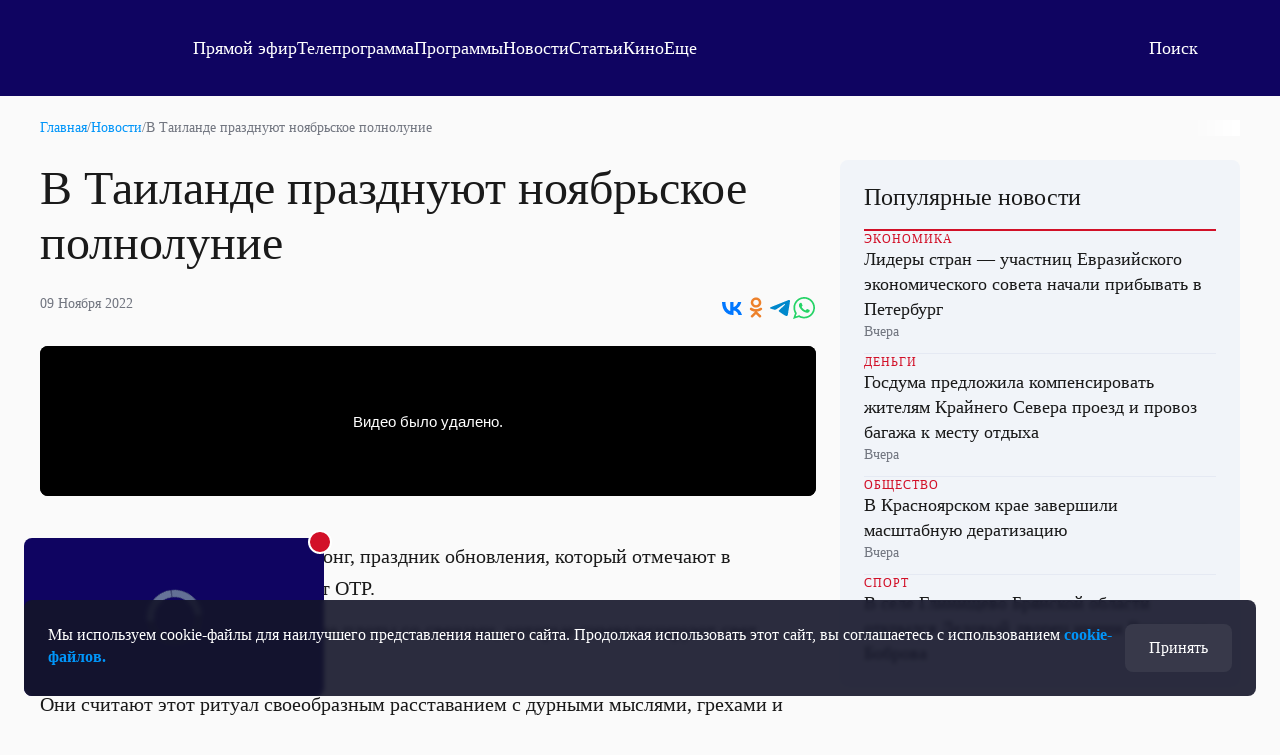

--- FILE ---
content_type: text/html; charset=UTF-8
request_url: https://otr-online.ru/news/v-taylande-prazdnuyut-noyabrskoe-polnolunie-206837.html
body_size: 11860
content:
<!DOCTYPE html>
<html lang="ru">

	<head prefix="og: http://ogp.me/ns# article: http://ogp.me/ns/article# ya: http://webmaster.yandex.ru/vocabularies/">

		<meta charset="UTF-8">
		<meta http-equiv="X-UA-Compatible" content="IE=edge,chrome=1">
		<meta name="viewport" content="width=device-width, initial-scale=1.0, maximum-scale=1.0, user-scalable=yes">

		<link href="https://cdn.otr-online.ru/public/img/favicon.svg" rel="icon" type="image/svg+xml"/>
		<link href="https://cdn.otr-online.ru/public/img/favicon.ico" rel="shortcut icon" type="image/x-icon"/>

					<link rel="canonical" href="https://otr-online.ru/news/v-taylande-prazdnuyut-noyabrskoe-polnolunie-206837.html"/>
			<link rel="alternate" hreflang="ru" href="https://otr-online.ru/news/v-taylande-prazdnuyut-noyabrskoe-polnolunie-206837.html">
			<link rel="alternate" hreflang="x-default" href="https://otr-online.ru/news/v-taylande-prazdnuyut-noyabrskoe-polnolunie-206837.html">
		
					<meta name="keywords" content="Тайланд, праздник, полнолуние">
		
					<meta name="desctiption" content="Тайцы пускают по воде маленькие плоты со свечами, которые символизируют свет учения Будды">
		
				
		<meta name="application-name" content="&nbsp;"/>
		<meta name="msapplication-TileColor" content="#FFFFFF" />

		<meta name="msapplication-TileImage" content="https://cdn.otr-online.ru/public/img/mstile-144x144.png" />
		<meta name="msapplication-square70x70logo" content="https://cdn.otr-online.ru/public/img/mstile-70x70.png" />
		<meta name="msapplication-square150x150logo" content="https://cdn.otr-online.ru/public/img/mstile-150x150.png" />
		<meta name="msapplication-wide310x150logo" content="https://cdn.otr-online.ru/public/img/mstile-310x150.png" />
		<meta name="msapplication-square310x310logo" content="https://cdn.otr-online.ru/public/img/mstile-310x310.png" />
		
		<link rel="apple-touch-icon" sizes="310x310" href="https://cdn.otr-online.ru/public/img/apple-touch-icon.png">

		<link rel="icon" type="image/png" sizes="192x192"  href="https://cdn.otr-online.ru/public/img/android-icon-192x192.png">
		<link rel="icon" type="image/png" sizes="32x32" href="https://cdn.otr-online.ru/public/img/favicon-32x32.png">
		<link rel="icon" type="image/png" sizes="96x96" href="https://cdn.otr-online.ru/public/img/favicon-96x96.png">
		<link rel="icon" type="image/png" sizes="16x16" href="https://cdn.otr-online.ru/public/img/favicon-16x16.png">

		<link rel="apple-touch-icon-precomposed" sizes="57x57" href="https://cdn.otr-online.ru/public/img/apple-touch-icon-57x57.png" />
		<link rel="apple-touch-icon-precomposed" sizes="60x60" href="https://cdn.otr-online.ru/public/img/apple-touch-icon-60x60.png" />
		<link rel="apple-touch-icon-precomposed" sizes="72x72" href="https://cdn.otr-online.ru/public/img/apple-touch-icon-72x72.png" />
		<link rel="apple-touch-icon-precomposed" sizes="76x76" href="https://cdn.otr-online.ru/public/img/apple-touch-icon-76x76.png" />
		<link rel="apple-touch-icon-precomposed" sizes="114x114" href="https://cdn.otr-online.ru/public/img/apple-touch-icon-114x114.png" />
		<link rel="apple-touch-icon-precomposed" sizes="120x120" href="https://cdn.otr-online.ru/public/img/apple-touch-icon-120x120.png" />
		<link rel="apple-touch-icon-precomposed" sizes="144x144" href="https://cdn.otr-online.ru/public/img/apple-touch-icon-144x144.png" />
		<link rel="apple-touch-icon-precomposed" sizes="152x152" href="https://cdn.otr-online.ru/public/img/apple-touch-icon-152x152.png" />
		<link rel="apple-touch-icon-precomposed" sizes="180x180" href="https://cdn.otr-online.ru/public/img/apple-touch-icon-152x152.png" />

		<link rel="manifest" href="https://cdn.otr-online.ru/public/img/manifest.json">

		<meta name="x-csrf-token" content="33dMHlholTakOrfsfreR#suN!5QudK!hVmJn1#p0puU5!yl0Egsy6WOIIGo$HgM1">

		<title>В Таиланде празднуют ноябрьское полнолуние | ОТР</title>

		<script type="application/javascript" src="https://cdn.otr-online.ru/public/plugins/swiper-bundle.min.js"></script>
		<script type="application/javascript" src="https://cdn.otr-online.ru/public/scripts/index.js?v=20251222125753" defer></script>

		<link rel="stylesheet" href="https://cdn.otr-online.ru/public/styles/index.css?v=20251222125753"/>

		<script defer src="https://cdn.otr-online.ru/public/plugins/news-widget-embed.js"></script>

		<link rel="stylesheet" href="https://cdn.otr-online.ru/public/plugins/swiper-bundle.min.css"/>
		
					<script type="application/javascript" > (function(m,e,t,r,i,k,a){m[i]=m[i]||function(){(m[i].a=m[i].a||[]).push(arguments)}; m[i].l=1*new Date();k=e.createElement(t),a=e.getElementsByTagName(t)[0],k.async=1,k.src=r,a.parentNode.insertBefore(k,a)}) (window, document, "script", "https://mc.yandex.ru/metrika/tag.js", "ym"); ym(25295057, "init", { clickmap:true, trackLinks:true, accurateTrackBounce:true, webvisor:true }); </script> <noscript><div><img src="https://mc.yandex.ru/watch/25295057" style="position:absolute; left:-9999px;" alt="" /></div></noscript>

<script type="application/javascript">new Image().src = "https://counter.yadro.ru/hit?r"+
escape(document.referrer)+((typeof(screen)=="undefined")?"":
";s"+screen.width+"*"+screen.height+"*"+(screen.colorDepth?
screen.colorDepth:screen.pixelDepth))+";u"+escape(document.URL)+
";h"+escape(document.title.substring(0,150))+
";"+Math.random();</script>


<!--noindex-->
<!-- Rating@Mail.ru counter -->
<script type="application/javascript" >
var _tmr = _tmr || [];
_tmr.push({id: "2515832", type: "pageView", start: (new Date()).getTime()});
(function (d, w) {
var ts = d.createElement("script"); ts.type = "text/javascript"; ts.async = true;
ts.src = (d.location.protocol == "https:" ? "https:" : "http:") + "//top-fwz1.mail.ru/js/code.js";
var f = function () {var s = d.getElementsByTagName("script")[0]; s.parentNode.insertBefore(ts, s);};
if (w.opera == "[object Opera]") { d.addEventListener("DOMContentLoaded", f, false); } else { f(); }
})(document, window);
</script><noscript><div style="position:absolute;left:-10000px;">
<img src="//top-fwz1.mail.ru/counter?id=2515832;js=na" style="border:0;" height="1" width="1" alt="Рейтинг@Mail.ru" />
</div></noscript>
<!--
<!--/noindex-->


<script>
    ((counterHostname) => {
        window.MSCounter = {
            counterHostname: counterHostname
        };
        window.mscounterCallbacks = window.mscounterCallbacks || [];
        window.mscounterCallbacks.push(() => {
            msCounterExampleCom = new MSCounter.counter({
                    'account':'otr_tv',
                    'tmsec': 'otr_tv',
                    'autohit' : true
                });
        });
  
        const newScript = document.createElement('script');
        newScript.async = true;
        newScript.src = counterHostname + '/ncc/counter.js';
  
        const referenceNode = document.querySelector('script');
        if (referenceNode) {
            referenceNode.parentNode.insertBefore(newScript, referenceNode);
        } else {
            document.firstElementChild.appendChild(newScript);
        }
    })('https://tns-counter.ru/');
</script>

<!-- Top.Mail.Ru counter -->
<script type="text/javascript">
var _tmr = window._tmr || (window._tmr = []);
_tmr.push({id: "3499702", type: "pageView", start: (new Date()).getTime()});
(function (d, w, id) {
  if (d.getElementById(id)) return;
  var ts = d.createElement("script"); ts.type = "text/javascript"; ts.async = true; ts.id = id;
  ts.src = "https://top-fwz1.mail.ru/js/code.js";
  var f = function () {var s = d.getElementsByTagName("script")[0]; s.parentNode.insertBefore(ts, s);};
  if (w.opera == "[object Opera]") { d.addEventListener("DOMContentLoaded", f, false); } else { f(); }
})(document, window, "tmr-code");
</script>
<noscript><div><img src="https://top-fwz1.mail.ru/counter?id=3499702;js=na" style="position:absolute;left:-9999px;" alt="Top.Mail.Ru" /></div></noscript>
<!-- /Top.Mail.Ru counter -->

<script type="text/javascript">!function(){var t=document.createElement("script");t.type="text/javascript",t.async=!0,t.src='https://vk.com/js/api/openapi.js?170',t.onload=function(){VK.Retargeting.Init("VK-RTRG-1866140-bE5Jv"),VK.Retargeting.Hit()},document.head.appendChild(t)}();</script><noscript><img src="https://vk.com/rtrg?p=VK-RTRG-1866140-bE5Jv" style="position:fixed; left:-999px;" alt=""/></noscript>
				
		<script type="application/javascript">

			var backgroundImage = '';
			var backgroundColor = '';

			function setBackground() {

				if (backgroundImage && backgroundImage.trim().length) {

					document.querySelector("#otr-app").style.backgroundImage = 'url(' + backgroundImage + ')'
					document.querySelector(".body-wrapper").classList.add("body-wrapper-shadow")
				}

				if (backgroundColor && backgroundColor.trim().length) {

					if (!backgroundColor.includes("gradient")) {

						document.querySelector("#otr-app").style.backgroundColor = backgroundColor
					
					} else if (backgroundColor.includes("gradient") && backgroundImage && backgroundImage.trim().length) {

						document.querySelector("#otr-app").style.backgroundImage = 'url(' + backgroundImage + '), ' + backgroundColor
						document.querySelector(".body-wrapper").classList.add("body-wrapper-shadow")

					} else {

						document.querySelector("#otr-app").style.background = backgroundColor
					}
				}
			}

			window.onload = function() {

				try {

					setBackground()

					document.querySelector("#mainContent").classList.remove("minHeight");
					
				} catch (error) {
					
					console.error(error)
				}
			}

		</script>

			
<meta name="description" content="Тайцы пускают по воде маленькие плоты со свечами, которые символизируют свет учения Будды"/>
<meta name="keywords" content="Тайланд, праздник, полнолуние"/>
<meta name="desctiption" content="Тайцы пускают по воде маленькие плоты со свечами, которые символизируют свет учения Будды"/>
<meta name="mrc__share_title" content="В Таиланде празднуют ноябрьское полнолуние | ОТР"/>
<meta property="article:published_time" content="09.11.2022 13:50" />

<meta property="og:locale" content="ru_RU"/>
<meta property="og:site_name" content="ОТР - Общественное Телевидение России"/>

<meta property="og:type" content="video"/>
<meta property="og:video" content="https://otr.webcaster.pro/iframe/feed/start/api_free_c445173fa764278450b4998ecd24f275_hd/5_6159886762/2bce7538f4efbdd220354d9b1ec08195/4823663282?sr=61&amp;icons=0&amp;type_id=&amp;width=100%25&amp;height=100%25&amp;lang=ru"/>
<meta property="og:title" content="В Таиланде празднуют ноябрьское полнолуние"/>
<meta property="og:description" content="Тайцы пускают по воде маленькие плоты со свечами, которые символизируют свет учения Будды"/>
<meta property="og:url" content="https://otr-online.ru/news/v-taylande-prazdnuyut-noyabrskoe-polnolunie-206837.html"/>

	<meta property="og:image" content="https://cdn.otr-online.ru/public/img/empty.png"/>
	<meta property="og:image:type" content="image/png"/>
	<meta property="og:image:width" content="960" />
	<meta property="og:image:height" content="540" />
	<meta property="vk:image" content="https://cdn.otr-online.ru/public/img/empty.png"/>
	<link rel="image_src" href="https://cdn.otr-online.ru/public/img/empty.png" />


	</head>

	<body>
		
		<div class="body" id="otr-app">

			<accept-block></accept-block>

			<online-ethereal-block
				cdn="no"
				:players="{cdn: 'https://playercdn.cdnvideo.ru/aloha/players/basic_player1.html?account=27xtarafpq&amp;source=//live-otronline.cdnvideo.ru/otr-decklink/otr_ru_720p/playlist.m3u8', webcaster: 'https://otr.webcaster.pro/schedule?uid=12&amp;type_id=&amp;s=7eb96ea008fb64b1315eea4fe4606140&amp;width=100%25&amp;height=100%25&amp;muted=true'}"
				:pages-excluded="['/online', '/profile', '/online/', '/profile/', '/login', '/register']"
			></online-ethereal-block>

			<div class="body-wrapper">

				<pages-header :user-info='[]' :site-config='{&quot;site_name&quot;:&quot;\u041e\u0422\u0420 - \u041e\u0431\u0449\u0435\u0441\u0442\u0432\u0435\u043d\u043d\u043e\u0435 \u0422\u0435\u043b\u0435\u0432\u0438\u0434\u0435\u043d\u0438\u0435 \u0420\u043e\u0441\u0441\u0438\u0438&quot;,&quot;site_city&quot;:&quot;\u0433. \u041c\u043e\u0441\u043a\u0432\u0430&quot;,&quot;site_metro&quot;:&quot;\u043c. \u0411\u0443\u0442\u044b\u0440\u0441\u043a\u0430\u044f&quot;,&quot;site_coordinates&quot;:&quot;55.820521, 37.604565&quot;,&quot;site_phone&quot;:&quot;+7 499 755 30 50 \u0434\u043e\u0431.\u00a03165&quot;,&quot;site_mail_internet&quot;:&quot;marketing@ptvr.ru&quot;,&quot;site_noreply&quot;:&quot;noreply@otr-online.ru&quot;,&quot;site_vakansii&quot;:&quot;vakansii@ptvr.ru&quot;,&quot;site_address&quot;:&quot;127427, \u041c\u043e\u0441\u043a\u0432\u0430, \u0420\u043e\u0441\u0441\u0438\u044f&lt;br&gt;\u0423\u043b. \u0410\u043a\u0430\u0434\u0435\u043c\u0438\u043a\u0430 \u041a\u043e\u0440\u043e\u043b\u0451\u0432\u0430, 19&quot;,&quot;site_copyright&quot;:&quot;&lt;p&gt;\u0421\u0440\u0435\u0434\u0441\u0442\u0432\u043e \u043c\u0430\u0441\u0441\u043e\u0432\u043e\u0439 \u0438\u043d\u0444\u043e\u0440\u043c\u0430\u0446\u0438\u0438, \u0421\u0435\u0442\u0435\u0432\u043e\u0435 \u0438\u0437\u0434\u0430\u043d\u0438\u0435 - \u0418\u043d\u0442\u0435\u0440\u043d\u0435\u0442-\u043f\u043e\u0440\u0442\u0430\u043b \&quot;\u041e\u0431\u0449\u0435\u0441\u0442\u0432\u0435\u043d\u043d\u043e\u0435 \u0442\u0435\u043b\u0435\u0432\u0438\u0434\u0435\u043d\u0438\u0435 \u0420\u043e\u0441\u0441\u0438\u0438\&quot;.&lt;\/p&gt;&lt;p&gt;\u0423\u0447\u0440\u0435\u0434\u0438\u0442\u0435\u043b\u044c: \u0410\u0432\u0442\u043e\u043d\u043e\u043c\u043d\u0430\u044f \u043d\u0435\u043a\u043e\u043c\u043c\u0435\u0440\u0447\u0435\u0441\u043a\u0430\u044f \u043e\u0440\u0433\u0430\u043d\u0438\u0437\u0430\u0446\u0438\u044f \u00ab\u041e\u0431\u0449\u0435\u0441\u0442\u0432\u0435\u043d\u043d\u043e\u0435 \u0442\u0435\u043b\u0435\u0432\u0438\u0434\u0435\u043d\u0438\u0435 \u0420\u043e\u0441\u0441\u0438\u0438\u00bb (\u0410\u041d\u041e \u00ab\u041e\u0422\u0412\u0420\u00bb).&lt;br&gt;\u0421\u0432\u0438\u0434\u0435\u0442\u0435\u043b\u044c\u0441\u0442\u0432\u043e \u043e \u0440\u0435\u0433\u0438\u0441\u0442\u0440\u0430\u0446\u0438\u0438 \u0421\u041c\u0418 \u042d\u043b \u2116 \u0424\u042177-54773 \u043e\u0442 17.07.2013 \u0433. \u0432\u044b\u0434\u0430\u043d\u043e \u0424\u0435\u0434\u0435\u0440\u0430\u043b\u044c\u043d\u043e\u0439 \u0441\u043b\u0443\u0436\u0431\u043e\u0439 \u043f\u043e \u043d\u0430\u0434\u0437\u043e\u0440\u0443 \u0432 \u0441\u0444\u0435\u0440\u0435 \u0441\u0432\u044f\u0437\u0438, \u0438\u043d\u0444\u043e\u0440\u043c\u0430\u0446\u0438\u043e\u043d\u043d\u044b\u0445 \u0442\u0435\u0445\u043d\u043e\u043b\u043e\u0433\u0438\u0439 \u0438 \u043c\u0430\u0441\u0441\u043e\u0432\u044b\u0445 \u043a\u043e\u043c\u043c\u0443\u043d\u0438\u043a\u0430\u0446\u0438\u0439 (\u0420\u043e\u0441\u043a\u043e\u043c\u043d\u0430\u0434\u0437\u043e\u0440).&lt;br&gt;\u0413\u043b\u0430\u0432\u043d\u044b\u0439 \u0440\u0435\u0434\u0430\u043a\u0442\u043e\u0440: \u0418\u0433\u043d\u0430\u0442\u0435\u043d\u043a\u043e \u0412.\u041d.&lt;br&gt;\u0410\u0434\u0440\u0435\u0441 \u044d\u043b\u0435\u043a\u0442\u0440\u043e\u043d\u043d\u043e\u0439 \u043f\u043e\u0447\u0442\u044b \u0420\u0435\u0434\u0430\u043a\u0446\u0438\u0438: internet@otr-online.ru&lt;br&gt;\u0422\u0435\u043b\u0435\u0444\u043e\u043d \u0420\u0435\u0434\u0430\u043a\u0446\u0438\u0438: +7 (499) 755 30 50&lt;\/p&gt;&lt;p&gt;\u0414\u043b\u044f \u043b\u0438\u0446 \u0441\u0442\u0430\u0440\u0448\u0435 16 \u043b\u0435\u0442.&lt;\/p&gt;&quot;,&quot;site_counter&quot;:&quot;&lt;script type=\&quot;application\/javascript\&quot; &gt; (function(m,e,t,r,i,k,a){m[i]=m[i]||function(){(m[i].a=m[i].a||[]).push(arguments)}; m[i].l=1*new Date();k=e.createElement(t),a=e.getElementsByTagName(t)[0],k.async=1,k.src=r,a.parentNode.insertBefore(k,a)}) (window, document, \&quot;script\&quot;, \&quot;https:\/\/mc.yandex.ru\/metrika\/tag.js\&quot;, \&quot;ym\&quot;); ym(25295057, \&quot;init\&quot;, { clickmap:true, trackLinks:true, accurateTrackBounce:true, webvisor:true }); &lt;\/script&gt; &lt;noscript&gt;&lt;div&gt;&lt;img src=\&quot;https:\/\/mc.yandex.ru\/watch\/25295057\&quot; style=\&quot;position:absolute; left:-9999px;\&quot; alt=\&quot;\&quot; \/&gt;&lt;\/div&gt;&lt;\/noscript&gt;\n\n&lt;script type=\&quot;application\/javascript\&quot;&gt;new Image().src = \&quot;https:\/\/counter.yadro.ru\/hit?r\&quot;+\nescape(document.referrer)+((typeof(screen)==\&quot;undefined\&quot;)?\&quot;\&quot;:\n\&quot;;s\&quot;+screen.width+\&quot;*\&quot;+screen.height+\&quot;*\&quot;+(screen.colorDepth?\nscreen.colorDepth:screen.pixelDepth))+\&quot;;u\&quot;+escape(document.URL)+\n\&quot;;h\&quot;+escape(document.title.substring(0,150))+\n\&quot;;\&quot;+Math.random();&lt;\/script&gt;\n\n\n&lt;!--noindex--&gt;\n&lt;!-- Rating@Mail.ru counter --&gt;\n&lt;script type=\&quot;application\/javascript\&quot; &gt;\nvar _tmr = _tmr || [];\n_tmr.push({id: \&quot;2515832\&quot;, type: \&quot;pageView\&quot;, start: (new Date()).getTime()});\n(function (d, w) {\nvar ts = d.createElement(\&quot;script\&quot;); ts.type = \&quot;text\/javascript\&quot;; ts.async = true;\nts.src = (d.location.protocol == \&quot;https:\&quot; ? \&quot;https:\&quot; : \&quot;http:\&quot;) + \&quot;\/\/top-fwz1.mail.ru\/js\/code.js\&quot;;\nvar f = function () {var s = d.getElementsByTagName(\&quot;script\&quot;)[0]; s.parentNode.insertBefore(ts, s);};\nif (w.opera == \&quot;[object Opera]\&quot;) { d.addEventListener(\&quot;DOMContentLoaded\&quot;, f, false); } else { f(); }\n})(document, window);\n&lt;\/script&gt;&lt;noscript&gt;&lt;div style=\&quot;position:absolute;left:-10000px;\&quot;&gt;\n&lt;img src=\&quot;\/\/top-fwz1.mail.ru\/counter?id=2515832;js=na\&quot; style=\&quot;border:0;\&quot; height=\&quot;1\&quot; width=\&quot;1\&quot; alt=\&quot;\u0420\u0435\u0439\u0442\u0438\u043d\u0433@Mail.ru\&quot; \/&gt;\n&lt;\/div&gt;&lt;\/noscript&gt;\n&lt;!--\n&lt;!--\/noindex--&gt;\n\n\n&lt;script&gt;\n    ((counterHostname) =&gt; {\n        window.MSCounter = {\n            counterHostname: counterHostname\n        };\n        window.mscounterCallbacks = window.mscounterCallbacks || [];\n        window.mscounterCallbacks.push(() =&gt; {\n            msCounterExampleCom = new MSCounter.counter({\n                    &#039;account&#039;:&#039;otr_tv&#039;,\n                    &#039;tmsec&#039;: &#039;otr_tv&#039;,\n                    &#039;autohit&#039; : true\n                });\n        });\n  \n        const newScript = document.createElement(&#039;script&#039;);\n        newScript.async = true;\n        newScript.src = counterHostname + &#039;\/ncc\/counter.js&#039;;\n  \n        const referenceNode = document.querySelector(&#039;script&#039;);\n        if (referenceNode) {\n            referenceNode.parentNode.insertBefore(newScript, referenceNode);\n        } else {\n            document.firstElementChild.appendChild(newScript);\n        }\n    })(&#039;https:\/\/tns-counter.ru\/&#039;);\n&lt;\/script&gt;\n\n&lt;!-- Top.Mail.Ru counter --&gt;\n&lt;script type=\&quot;text\/javascript\&quot;&gt;\nvar _tmr = window._tmr || (window._tmr = []);\n_tmr.push({id: \&quot;3499702\&quot;, type: \&quot;pageView\&quot;, start: (new Date()).getTime()});\n(function (d, w, id) {\n  if (d.getElementById(id)) return;\n  var ts = d.createElement(\&quot;script\&quot;); ts.type = \&quot;text\/javascript\&quot;; ts.async = true; ts.id = id;\n  ts.src = \&quot;https:\/\/top-fwz1.mail.ru\/js\/code.js\&quot;;\n  var f = function () {var s = d.getElementsByTagName(\&quot;script\&quot;)[0]; s.parentNode.insertBefore(ts, s);};\n  if (w.opera == \&quot;[object Opera]\&quot;) { d.addEventListener(\&quot;DOMContentLoaded\&quot;, f, false); } else { f(); }\n})(document, window, \&quot;tmr-code\&quot;);\n&lt;\/script&gt;\n&lt;noscript&gt;&lt;div&gt;&lt;img src=\&quot;https:\/\/top-fwz1.mail.ru\/counter?id=3499702;js=na\&quot; style=\&quot;position:absolute;left:-9999px;\&quot; alt=\&quot;Top.Mail.Ru\&quot; \/&gt;&lt;\/div&gt;&lt;\/noscript&gt;\n&lt;!-- \/Top.Mail.Ru counter --&gt;\n\n&lt;script type=\&quot;text\/javascript\&quot;&gt;!function(){var t=document.createElement(\&quot;script\&quot;);t.type=\&quot;text\/javascript\&quot;,t.async=!0,t.src=&#039;https:\/\/vk.com\/js\/api\/openapi.js?170&#039;,t.onload=function(){VK.Retargeting.Init(\&quot;VK-RTRG-1866140-bE5Jv\&quot;),VK.Retargeting.Hit()},document.head.appendChild(t)}();&lt;\/script&gt;&lt;noscript&gt;&lt;img src=\&quot;https:\/\/vk.com\/rtrg?p=VK-RTRG-1866140-bE5Jv\&quot; style=\&quot;position:fixed; left:-999px;\&quot; alt=\&quot;\&quot;\/&gt;&lt;\/noscript&gt;&quot;,&quot;site_date&quot;:null,&quot;site_facebook&quot;:&quot;OTVRussia&quot;,&quot;site_twitter&quot;:&quot;OTV_Russia&quot;,&quot;site_vkontakte&quot;:&quot;otrussia&quot;,&quot;site_youtube&quot;:&quot;@otrussia&quot;,&quot;site_odnoklassniki&quot;:&quot;otrussia&quot;,&quot;site_zen&quot;:&quot;otr-online.ru?favid=254097216&quot;,&quot;site_tiktok&quot;:&quot;@otr_russia&quot;,&quot;site_telegram&quot;:&quot;otr_tv&quot;,&quot;site_rutube&quot;:&quot;23460694&quot;,&quot;player_cdn&quot;:&quot;no&quot;,&quot;pay_system&quot;:&quot;yes&quot;,&quot;geoIP2&quot;:&quot;yes&quot;,&quot;site_editable&quot;:&quot;yes&quot;,&quot;site_background_color&quot;:&quot;&quot;,&quot;site_background_image&quot;:&quot;&quot;,&quot;news_background_1&quot;:&quot;\/public\/files\/content\/2025-05\/zastavka1new.png&quot;,&quot;news_background_2&quot;:&quot;\/public\/files\/content\/2025-05\/zastavka2new.png&quot;,&quot;news_background_3&quot;:&quot;\/public\/files\/content\/2025-05\/zastavka4new.png&quot;,&quot;news_background_4&quot;:&quot;\/public\/files\/content\/2025-05\/zastavka3new.png&quot;,&quot;news_background_5&quot;:&quot;\/public\/files\/content\/2025-05\/zastavka7new.png&quot;,&quot;site_smi2_enable&quot;:&quot;no&quot;,&quot;site_sparrow_enable&quot;:&quot;no&quot;,&quot;site_wikipedia&quot;:&quot;https:\/\/ru.wikipedia.org\/wiki\/%D0%9E%D0%B1%D1%89%D0%B5%D1%81%D1%82%D0%B2%D0%B5%D0%BD%D0%BD%D0%BE%D0%B5_%D1%82%D0%B5%D0%BB%D0%B5%D0%B2%D0%B8%D0%B4%D0%B5%D0%BD%D0%B8%D0%B5_%D0%A0%D0%BE%D1%81%D1%81%D0%B8%D0%B8&quot;,&quot;site_legalname&quot;:&quot;\u0410\u041d\u041e \u00ab\u041e\u0422\u0412\u0420\u00bb&quot;,&quot;site_street_address&quot;:&quot;\u0420\u043e\u0441\u0441\u0438\u044f, \u041c\u043e\u0441\u043a\u0432\u0430, \u0423\u043b. \u0410\u043a\u0430\u0434\u0435\u043c\u0438\u043a\u0430 \u041a\u043e\u0440\u043e\u043b\u0451\u0432\u0430, 19&quot;,&quot;site_postal_address&quot;:&quot;127427&quot;,&quot;site_holiday_mod&quot;:&quot;&quot;,&quot;site_cdn_player&quot;:&quot;https:\/\/playercdn.cdnvideo.ru\/aloha\/players\/basic_player1.html?account=27xtarafpq&amp;source=\/\/live-otronline.cdnvideo.ru\/otr-decklink\/otr_ru_720p\/playlist.m3u8&quot;,&quot;site_webcaster_player&quot;:&quot;https:\/\/otr.webcaster.pro\/schedule?uid=12&amp;type_id=&amp;s=7eb96ea008fb64b1315eea4fe4606140&amp;width=100%25&amp;height=100%25&amp;muted=true&quot;,&quot;site_2fa&quot;:&quot;yes&quot;,&quot;site_redesign&quot;:&quot;yes&quot;,&quot;site_max&quot;:&quot;otr&quot;,&quot;cdn&quot;:&quot;https:\/\/cdn.otr-online.ru\/&quot;,&quot;cdn_ns&quot;:&quot;https:\/\/cdn.otr-online.ru&quot;,&quot;origin&quot;:&quot;https:\/\/otr-online.ru\/&quot;,&quot;origin_ns&quot;:&quot;https:\/\/otr-online.ru&quot;,&quot;site_script_version&quot;:&quot;20251222125753&quot;}'></pages-header>
				

			<div itemscope class="microdata">
			<div class="headline" itemprop="headline">В Таиланде празднуют ноябрьское полнолуние</div>			<a class="url" href="https://otr-online.ru/news/v-taylande-prazdnuyut-noyabrskoe-polnolunie-206837.html" itemprop="url">https://otr-online.ru/news/v-taylande-prazdnuyut-noyabrskoe-polnolunie-206837.html</a>						<div class="article-body" itemprop="articleBody">В Таиланде празднуют Лойкратхонг, праздник обновления, который отмечают в ноябрьское полнолуние, передает ОТР.

Тайцы пускают по воде маленькие плоты со свечами, которые символизируют свет учения Будды.

Они считают этот ритуал своеобразным расставанием с дурными мыслями, грехами и старыми обидами. Своего рода перерождение и новое начало.</div>		</div>

					<div class="microdata" itemscope="itemscope" itemtype="https://schema.org/WebSite">
				<link itemprop="url" href="https://otr-online.ru/" />
				<meta itemprop="name" content="ОТР - Общественное Телевидение России">
				<meta itemprop="description" content="Тайцы пускают по воде маленькие плоты со свечами, которые символизируют свет учения Будды">
				<meta itemprop="image" content="https://cdn.otr-online.ru/public/img/empty.png">
				<div itemprop="potentialAction" itemscope="itemscope" itemtype="https://schema.org/SearchAction">
					<meta itemprop="target" content="https://otr-online.ru/search/?text={query}">
					<meta itemprop="query-input" content="required name=query">
				</div>
			</div>
		
					<div class="microdata" itemscope="itemscope" itemtype="http://schema.org/WebPage">
				<a itemprop="url" href="https://otr-online.ru/news/v-taylande-prazdnuyut-noyabrskoe-polnolunie-206837.html"></a>
				<meta itemprop="mainEntityOfPage" content="https://otr-online.ru/news/v-taylande-prazdnuyut-noyabrskoe-polnolunie-206837.html">
				<meta itemprop="name" content="">
				<meta itemprop="headline" content="">
				<meta itemprop="description" content="Тайцы пускают по воде маленькие плоты со свечами, которые символизируют свет учения Будды">
				<meta itemprop="keywords" content="Тайланд, праздник, полнолуние">
				<meta itemprop="genre" content="Новости">
			</div>
		
					<div class="microdata" itemscope="itemscope" itemtype="http://schema.org/Organization">

				<div itemprop="name">ОТР - Общественное Телевидение России</div>
				<a itemprop="url" href="https://otr-online.ru/"></a>

				<div itemprop="address" itemscope="" itemtype="http://schema.org/PostalAddress">
					<meta itemprop="streetAddress" content="Россия, Москва, Ул. Академика Королёва, 19">
					<meta itemprop="postalCode" content="127427">
					<meta itemprop="addressLocality" content="Москва">
					<meta itemprop="addressRegion" content="Москва">
					<div itemprop="addressCountry" itemscope="" itemtype="https://schema.org/Country">
						<meta itemprop="name" content="Россия">
						<meta itemprop="address" content="Россия, Москва, Ул. Академика Королёва, 19">
						<meta itemprop="telephone" content="+7 499 755 30 50 доб. 3165">
					</div>
				</div>

				<div itemprop="email">marketing@ptvr.ru</div>
				<div itemprop="telephone">+7 499 755 30 50 доб. 3165</div>
				<div itemprop="legalName">АНО «ОТВР»</div>

				<a itemprop="sameAs" href="https://ru.wikipedia.org/wiki/%D0%9E%D0%B1%D1%89%D0%B5%D1%81%D1%82%D0%B2%D0%B5%D0%BD%D0%BD%D0%BE%D0%B5_%D1%82%D0%B5%D0%BB%D0%B5%D0%B2%D0%B8%D0%B4%D0%B5%D0%BD%D0%B8%D0%B5_%D0%A0%D0%BE%D1%81%D1%81%D0%B8%D0%B8"></a>				<a itemprop="sameAs" href="https://vk.com/otrussia"></a>												<a itemprop="sameAs" href="https://dzen.ru/otr-online.ru?favid=254097216"></a>				<a itemprop="sameAs" href="https://tgclick.com/otr_tv"></a>
				<a itemprop="sameAs" href="https://yandex.ru/maps/-/CDVGMH5I"></a>
				<a itemprop="sameAs" href="https://maps.app.goo.gl/6U3mZWDGwiySUdQj6"></a>

				<div itemprop="logo" itemscope="" itemtype="https://schema.org/ImageObject">
					<a itemprop="url"href="https://cdn.otr-online.ru/public/img/empty.png"></a>
					<a itemprop="contentUrl" href="https://cdn.otr-online.ru/public/img/empty.png"></a>
					<div itemprop="width">1920</div>
					<div itemprop="height">1080</div>
				</div>
			</div>
				

<div class="content minHeight" id="mainContent">
	
	<div itemscope style="display: none;">
		<div class="headline" itemprop="headline">В Таиланде празднуют ноябрьское полнолуние</div>		<a class="url" href="https://otr-online.ru/news/v-taylande-prazdnuyut-noyabrskoe-polnolunie-206837.html" itemprop="url">https://otr-online.ru/news/v-taylande-prazdnuyut-noyabrskoe-polnolunie-206837.html</a>				<div class="article-body" itemprop="articleBody">В Таиланде празднуют Лойкратхонг, праздник обновления, который отмечают в ноябрьское полнолуние, передает ОТР.

Тайцы пускают по воде маленькие плоты со свечами, которые символизируют свет учения Будды.

Они считают этот ритуал своеобразным расставанием с дурными мыслями, грехами и старыми обидами. Своего рода перерождение и новое начало.</div>	</div>

	<div itemscope itemtype="https://schema.org/Article">
		<link itemprop="mainEntityOfPage" href="https://otr-online.ru/news/v-taylande-prazdnuyut-noyabrskoe-polnolunie-206837.html"/>
					<link itemprop="image" href="https://cdn.otr-online.ru/public/img/empty.png"/>
				<meta itemprop="headline name" content="В Таиланде празднуют ноябрьское полнолуние"/>
		<meta itemprop="description" content="Тайцы пускают по воде маленькие плоты со свечами, которые символизируют свет учения Будды">
		<meta itemprop="author" content="Валерия Маганова">
		<meta itemprop="datePublished" datetime="09.11.2022 13:50" content="09.11.2022 13:50">
		<meta itemprop="dateModified" datetime="28.03.2024 07:26" content="28.03.2024 07:26">
		<div itemprop="publisher" itemscope itemtype="https://schema.org/Organization">
			<div itemprop="logo" itemscope itemtype="https://schema.org/ImageObject">
				<img itemprop="url image" src="https://cdn.otr-online.ru/public/img/main-logo.svg" style="display:none;"/>
			</div>
			<meta itemprop="name" content="ОТР - Общественное Телевидение России">
			<meta itemprop="telephone" content="+7 499 755 30 50 доб. 3165">
			<meta itemprop="address" content="Россия">
		</div>
		<span itemprop="articleBody" style="display:none;">В Таиланде празднуют Лойкратхонг, праздник обновления, который отмечают в ноябрьское полнолуние, передает ОТР.

Тайцы пускают по воде маленькие плоты со свечами, которые символизируют свет учения Будды.

Они считают этот ритуал своеобразным расставанием с дурными мыслями, грехами и старыми обидами. Своего рода перерождение и новое начало.</span>
	</div>

	<pages-crumbs :items='[{&quot;url&quot;:&quot;\/&quot;,&quot;name&quot;:&quot;\u0413\u043b\u0430\u0432\u043d\u0430\u044f&quot;},{&quot;url&quot;:null,&quot;name&quot;:&quot;\/&quot;},{&quot;url&quot;:&quot;\/news\/&quot;,&quot;name&quot;:&quot;\u041d\u043e\u0432\u043e\u0441\u0442\u0438&quot;},{&quot;url&quot;:null,&quot;name&quot;:&quot;\/&quot;},{&quot;url&quot;:null,&quot;name&quot;:&quot;\u0412 \u0422\u0430\u0438\u043b\u0430\u043d\u0434\u0435 \u043f\u0440\u0430\u0437\u0434\u043d\u0443\u044e\u0442 \u043d\u043e\u044f\u0431\u0440\u044c\u0441\u043a\u043e\u0435 \u043f\u043e\u043b\u043d\u043e\u043b\u0443\u043d\u0438\u0435&quot;}]'></pages-crumbs>

	<news-materials-list page-url="v-taylande-prazdnuyut-noyabrskoe-polnolunie" :banner="[]" :current-page='{&quot;id&quot;:206837,&quot;author_id&quot;:17872,&quot;region_id&quot;:0,&quot;city_id&quot;:0,&quot;video_id&quot;:239366,&quot;rubric_id&quot;:0,&quot;views&quot;:1182,&quot;date_created&quot;:&quot;2022-11-09 13:50:50&quot;,&quot;date_updated&quot;:&quot;2024-03-28 07:26:11&quot;,&quot;date_publicated&quot;:&quot;2022-11-09 13:50:00&quot;,&quot;link&quot;:&quot;\/news\/v-taylande-prazdnuyut-noyabrskoe-polnolunie-206837.html&quot;,&quot;url&quot;:&quot;v-taylande-prazdnuyut-noyabrskoe-polnolunie&quot;,&quot;head&quot;:&quot;\u0412 \u0422\u0430\u0438\u043b\u0430\u043d\u0434\u0435 \u043f\u0440\u0430\u0437\u0434\u043d\u0443\u044e\u0442 \u043d\u043e\u044f\u0431\u0440\u044c\u0441\u043a\u043e\u0435 \u043f\u043e\u043b\u043d\u043e\u043b\u0443\u043d\u0438\u0435&quot;,&quot;title&quot;:&quot;&quot;,&quot;other_title&quot;:&quot;&quot;,&quot;seo_title&quot;:null,&quot;seo_meta_desc&quot;:null,&quot;dzen_title&quot;:null,&quot;meta_desc&quot;:&quot;\u0422\u0430\u0439\u0446\u044b \u043f\u0443\u0441\u043a\u0430\u044e\u0442 \u043f\u043e \u0432\u043e\u0434\u0435 \u043c\u0430\u043b\u0435\u043d\u044c\u043a\u0438\u0435 \u043f\u043b\u043e\u0442\u044b \u0441\u043e \u0441\u0432\u0435\u0447\u0430\u043c\u0438, \u043a\u043e\u0442\u043e\u0440\u044b\u0435 \u0441\u0438\u043c\u0432\u043e\u043b\u0438\u0437\u0438\u0440\u0443\u044e\u0442 \u0441\u0432\u0435\u0442 \u0443\u0447\u0435\u043d\u0438\u044f \u0411\u0443\u0434\u0434\u044b&quot;,&quot;meta_keys&quot;:&quot;\u0422\u0430\u0439\u043b\u0430\u043d\u0434, \u043f\u0440\u0430\u0437\u0434\u043d\u0438\u043a, \u043f\u043e\u043b\u043d\u043e\u043b\u0443\u043d\u0438\u0435&quot;,&quot;image_text&quot;:null,&quot;image_author&quot;:null,&quot;background&quot;:null,&quot;embed&quot;:null,&quot;text&quot;:&quot;&lt;p&gt;\u0412 \u0422\u0430\u0438\u043b\u0430\u043d\u0434\u0435 \u043f\u0440\u0430\u0437\u0434\u043d\u0443\u044e\u0442 \u041b\u043e\u0439\u043a\u0440\u0430\u0442\u0445\u043e\u043d\u0433, \u043f\u0440\u0430\u0437\u0434\u043d\u0438\u043a \u043e\u0431\u043d\u043e\u0432\u043b\u0435\u043d\u0438\u044f, \u043a\u043e\u0442\u043e\u0440\u044b\u0439 \u043e\u0442\u043c\u0435\u0447\u0430\u044e\u0442 \u0432 \u043d\u043e\u044f\u0431\u0440\u044c\u0441\u043a\u043e\u0435 \u043f\u043e\u043b\u043d\u043e\u043b\u0443\u043d\u0438\u0435, \u043f\u0435\u0440\u0435\u0434\u0430\u0435\u0442 \u041e\u0422\u0420.&lt;\/p&gt;\r\n\r\n&lt;p&gt;\u0422\u0430\u0439\u0446\u044b \u043f\u0443\u0441\u043a\u0430\u044e\u0442 \u043f\u043e \u0432\u043e\u0434\u0435 \u043c\u0430\u043b\u0435\u043d\u044c\u043a\u0438\u0435 \u043f\u043b\u043e\u0442\u044b \u0441\u043e \u0441\u0432\u0435\u0447\u0430\u043c\u0438, \u043a\u043e\u0442\u043e\u0440\u044b\u0435 \u0441\u0438\u043c\u0432\u043e\u043b\u0438\u0437\u0438\u0440\u0443\u044e\u0442 \u0441\u0432\u0435\u0442 \u0443\u0447\u0435\u043d\u0438\u044f \u0411\u0443\u0434\u0434\u044b.&lt;\/p&gt;\r\n\r\n&lt;p&gt;\u041e\u043d\u0438 \u0441\u0447\u0438\u0442\u0430\u044e\u0442 \u044d\u0442\u043e\u0442 \u0440\u0438\u0442\u0443\u0430\u043b \u0441\u0432\u043e\u0435\u043e\u0431\u0440\u0430\u0437\u043d\u044b\u043c \u0440\u0430\u0441\u0441\u0442\u0430\u0432\u0430\u043d\u0438\u0435\u043c \u0441 \u0434\u0443\u0440\u043d\u044b\u043c\u0438 \u043c\u044b\u0441\u043b\u044f\u043c\u0438, \u0433\u0440\u0435\u0445\u0430\u043c\u0438 \u0438 \u0441\u0442\u0430\u0440\u044b\u043c\u0438 \u043e\u0431\u0438\u0434\u0430\u043c\u0438. \u0421\u0432\u043e\u0435\u0433\u043e \u0440\u043e\u0434\u0430 \u043f\u0435\u0440\u0435\u0440\u043e\u0436\u0434\u0435\u043d\u0438\u0435 \u0438 \u043d\u043e\u0432\u043e\u0435 \u043d\u0430\u0447\u0430\u043b\u043e.&lt;\/p&gt;&quot;,&quot;show_list&quot;:&quot;yes&quot;,&quot;attribution&quot;:&quot;ethereal&quot;,&quot;flag&quot;:&quot;on&quot;,&quot;video_url&quot;:&quot;https:\/\/otr.webcaster.pro\/iframe\/feed\/start\/api_free_c445173fa764278450b4998ecd24f275_hd\/5_6159886762\/2bce7538f4efbdd220354d9b1ec08195\/4823663282?sr=61&amp;icons=0&amp;type_id=&amp;width=100%25&amp;height=100%25&amp;lang=ru&quot;,&quot;video_name&quot;:&quot;\u0412 \u0422\u0430\u0439\u043b\u0430\u043d\u0434\u0435 \u043f\u0440\u0430\u0437\u0434\u043d\u0443\u044e\u0442 \u043d\u043e\u044f\u0431\u0440\u044c\u0441\u043a\u043e\u0435 \u043f\u043e\u043b\u043d\u043e\u043b\u0443\u043d\u0438\u0435&quot;,&quot;video_thumbnail_url&quot;:&quot;https:\/\/bl.webcaster.pro\/events\/1790311\/main_thumbnail\/big.jpg&quot;,&quot;video_thumbnail_url_small&quot;:&quot;https:\/\/bl.webcaster.pro\/events\/1790311\/main_thumbnail\/small.jpg&quot;,&quot;video_thumbnail_url_local&quot;:&quot;\/files\/videos\/2022-11\/7567851431.jpg&quot;,&quot;video_thumbnail_url_small_local&quot;:&quot;\/files\/videos\/2022-11\/7567851439.jpg&quot;,&quot;video_embed&quot;:&quot;&lt;iframe referrerpolicy=&#039;no-referrer-when-downgrade&#039; frameborder=&#039;0&#039; width=&#039;100%&#039; height=&#039;100%&#039; scrolling=&#039;no&#039; src=&#039;\/\/otr.webcaster.pro\/iframe\/feed\/start\/api_free_c445173fa764278450b4998ecd24f275_hd\/5_6159886762\/2bce7538f4efbdd220354d9b1ec08195\/4823663282?sr=61&amp;icons=0&amp;type_id=&amp;width=100%25&amp;height=100%25&amp;lang=ru&#039; allowfullscreen allow=&#039;encrypted-media&#039; allow=&#039;autoplay&#039;&gt;&lt;\/iframe&gt;&quot;,&quot;city_name&quot;:null,&quot;region_name&quot;:null,&quot;file_uri_original&quot;:null,&quot;file_uri_medium&quot;:null,&quot;file_uri_small&quot;:null,&quot;file_size&quot;:null,&quot;file_mime&quot;:null,&quot;rubric_name&quot;:&quot;\u041e\u0431\u0449\u0435\u0441\u0442\u0432\u043e&quot;,&quot;user_name&quot;:&quot;\u0412\u0430\u043b\u0435\u0440\u0438\u044f&quot;,&quot;user_surname&quot;:&quot;\u041c\u0430\u0433\u0430\u043d\u043e\u0432\u0430&quot;,&quot;user_fullname&quot;:&quot;\u0412\u0430\u043b\u0435\u0440\u0438\u044f \u041c\u0430\u0433\u0430\u043d\u043e\u0432\u0430&quot;,&quot;user_gender&quot;:&quot;female&quot;,&quot;rubrics&quot;:[{&quot;foreign_id&quot;:206837,&quot;id&quot;:17,&quot;head&quot;:&quot;\u041e\u0431\u0449\u0435\u0441\u0442\u0432\u043e&quot;}]}' :site-config='{&quot;site_name&quot;:&quot;\u041e\u0422\u0420 - \u041e\u0431\u0449\u0435\u0441\u0442\u0432\u0435\u043d\u043d\u043e\u0435 \u0422\u0435\u043b\u0435\u0432\u0438\u0434\u0435\u043d\u0438\u0435 \u0420\u043e\u0441\u0441\u0438\u0438&quot;,&quot;site_city&quot;:&quot;\u0433. \u041c\u043e\u0441\u043a\u0432\u0430&quot;,&quot;site_metro&quot;:&quot;\u043c. \u0411\u0443\u0442\u044b\u0440\u0441\u043a\u0430\u044f&quot;,&quot;site_coordinates&quot;:&quot;55.820521, 37.604565&quot;,&quot;site_phone&quot;:&quot;+7 499 755 30 50 \u0434\u043e\u0431.\u00a03165&quot;,&quot;site_mail_internet&quot;:&quot;marketing@ptvr.ru&quot;,&quot;site_noreply&quot;:&quot;noreply@otr-online.ru&quot;,&quot;site_vakansii&quot;:&quot;vakansii@ptvr.ru&quot;,&quot;site_address&quot;:&quot;127427, \u041c\u043e\u0441\u043a\u0432\u0430, \u0420\u043e\u0441\u0441\u0438\u044f&lt;br&gt;\u0423\u043b. \u0410\u043a\u0430\u0434\u0435\u043c\u0438\u043a\u0430 \u041a\u043e\u0440\u043e\u043b\u0451\u0432\u0430, 19&quot;,&quot;site_copyright&quot;:&quot;&lt;p&gt;\u0421\u0440\u0435\u0434\u0441\u0442\u0432\u043e \u043c\u0430\u0441\u0441\u043e\u0432\u043e\u0439 \u0438\u043d\u0444\u043e\u0440\u043c\u0430\u0446\u0438\u0438, \u0421\u0435\u0442\u0435\u0432\u043e\u0435 \u0438\u0437\u0434\u0430\u043d\u0438\u0435 - \u0418\u043d\u0442\u0435\u0440\u043d\u0435\u0442-\u043f\u043e\u0440\u0442\u0430\u043b \&quot;\u041e\u0431\u0449\u0435\u0441\u0442\u0432\u0435\u043d\u043d\u043e\u0435 \u0442\u0435\u043b\u0435\u0432\u0438\u0434\u0435\u043d\u0438\u0435 \u0420\u043e\u0441\u0441\u0438\u0438\&quot;.&lt;\/p&gt;&lt;p&gt;\u0423\u0447\u0440\u0435\u0434\u0438\u0442\u0435\u043b\u044c: \u0410\u0432\u0442\u043e\u043d\u043e\u043c\u043d\u0430\u044f \u043d\u0435\u043a\u043e\u043c\u043c\u0435\u0440\u0447\u0435\u0441\u043a\u0430\u044f \u043e\u0440\u0433\u0430\u043d\u0438\u0437\u0430\u0446\u0438\u044f \u00ab\u041e\u0431\u0449\u0435\u0441\u0442\u0432\u0435\u043d\u043d\u043e\u0435 \u0442\u0435\u043b\u0435\u0432\u0438\u0434\u0435\u043d\u0438\u0435 \u0420\u043e\u0441\u0441\u0438\u0438\u00bb (\u0410\u041d\u041e \u00ab\u041e\u0422\u0412\u0420\u00bb).&lt;br&gt;\u0421\u0432\u0438\u0434\u0435\u0442\u0435\u043b\u044c\u0441\u0442\u0432\u043e \u043e \u0440\u0435\u0433\u0438\u0441\u0442\u0440\u0430\u0446\u0438\u0438 \u0421\u041c\u0418 \u042d\u043b \u2116 \u0424\u042177-54773 \u043e\u0442 17.07.2013 \u0433. \u0432\u044b\u0434\u0430\u043d\u043e \u0424\u0435\u0434\u0435\u0440\u0430\u043b\u044c\u043d\u043e\u0439 \u0441\u043b\u0443\u0436\u0431\u043e\u0439 \u043f\u043e \u043d\u0430\u0434\u0437\u043e\u0440\u0443 \u0432 \u0441\u0444\u0435\u0440\u0435 \u0441\u0432\u044f\u0437\u0438, \u0438\u043d\u0444\u043e\u0440\u043c\u0430\u0446\u0438\u043e\u043d\u043d\u044b\u0445 \u0442\u0435\u0445\u043d\u043e\u043b\u043e\u0433\u0438\u0439 \u0438 \u043c\u0430\u0441\u0441\u043e\u0432\u044b\u0445 \u043a\u043e\u043c\u043c\u0443\u043d\u0438\u043a\u0430\u0446\u0438\u0439 (\u0420\u043e\u0441\u043a\u043e\u043c\u043d\u0430\u0434\u0437\u043e\u0440).&lt;br&gt;\u0413\u043b\u0430\u0432\u043d\u044b\u0439 \u0440\u0435\u0434\u0430\u043a\u0442\u043e\u0440: \u0418\u0433\u043d\u0430\u0442\u0435\u043d\u043a\u043e \u0412.\u041d.&lt;br&gt;\u0410\u0434\u0440\u0435\u0441 \u044d\u043b\u0435\u043a\u0442\u0440\u043e\u043d\u043d\u043e\u0439 \u043f\u043e\u0447\u0442\u044b \u0420\u0435\u0434\u0430\u043a\u0446\u0438\u0438: internet@otr-online.ru&lt;br&gt;\u0422\u0435\u043b\u0435\u0444\u043e\u043d \u0420\u0435\u0434\u0430\u043a\u0446\u0438\u0438: +7 (499) 755 30 50&lt;\/p&gt;&lt;p&gt;\u0414\u043b\u044f \u043b\u0438\u0446 \u0441\u0442\u0430\u0440\u0448\u0435 16 \u043b\u0435\u0442.&lt;\/p&gt;&quot;,&quot;site_counter&quot;:&quot;&lt;script type=\&quot;application\/javascript\&quot; &gt; (function(m,e,t,r,i,k,a){m[i]=m[i]||function(){(m[i].a=m[i].a||[]).push(arguments)}; m[i].l=1*new Date();k=e.createElement(t),a=e.getElementsByTagName(t)[0],k.async=1,k.src=r,a.parentNode.insertBefore(k,a)}) (window, document, \&quot;script\&quot;, \&quot;https:\/\/mc.yandex.ru\/metrika\/tag.js\&quot;, \&quot;ym\&quot;); ym(25295057, \&quot;init\&quot;, { clickmap:true, trackLinks:true, accurateTrackBounce:true, webvisor:true }); &lt;\/script&gt; &lt;noscript&gt;&lt;div&gt;&lt;img src=\&quot;https:\/\/mc.yandex.ru\/watch\/25295057\&quot; style=\&quot;position:absolute; left:-9999px;\&quot; alt=\&quot;\&quot; \/&gt;&lt;\/div&gt;&lt;\/noscript&gt;\n\n&lt;script type=\&quot;application\/javascript\&quot;&gt;new Image().src = \&quot;https:\/\/counter.yadro.ru\/hit?r\&quot;+\nescape(document.referrer)+((typeof(screen)==\&quot;undefined\&quot;)?\&quot;\&quot;:\n\&quot;;s\&quot;+screen.width+\&quot;*\&quot;+screen.height+\&quot;*\&quot;+(screen.colorDepth?\nscreen.colorDepth:screen.pixelDepth))+\&quot;;u\&quot;+escape(document.URL)+\n\&quot;;h\&quot;+escape(document.title.substring(0,150))+\n\&quot;;\&quot;+Math.random();&lt;\/script&gt;\n\n\n&lt;!--noindex--&gt;\n&lt;!-- Rating@Mail.ru counter --&gt;\n&lt;script type=\&quot;application\/javascript\&quot; &gt;\nvar _tmr = _tmr || [];\n_tmr.push({id: \&quot;2515832\&quot;, type: \&quot;pageView\&quot;, start: (new Date()).getTime()});\n(function (d, w) {\nvar ts = d.createElement(\&quot;script\&quot;); ts.type = \&quot;text\/javascript\&quot;; ts.async = true;\nts.src = (d.location.protocol == \&quot;https:\&quot; ? \&quot;https:\&quot; : \&quot;http:\&quot;) + \&quot;\/\/top-fwz1.mail.ru\/js\/code.js\&quot;;\nvar f = function () {var s = d.getElementsByTagName(\&quot;script\&quot;)[0]; s.parentNode.insertBefore(ts, s);};\nif (w.opera == \&quot;[object Opera]\&quot;) { d.addEventListener(\&quot;DOMContentLoaded\&quot;, f, false); } else { f(); }\n})(document, window);\n&lt;\/script&gt;&lt;noscript&gt;&lt;div style=\&quot;position:absolute;left:-10000px;\&quot;&gt;\n&lt;img src=\&quot;\/\/top-fwz1.mail.ru\/counter?id=2515832;js=na\&quot; style=\&quot;border:0;\&quot; height=\&quot;1\&quot; width=\&quot;1\&quot; alt=\&quot;\u0420\u0435\u0439\u0442\u0438\u043d\u0433@Mail.ru\&quot; \/&gt;\n&lt;\/div&gt;&lt;\/noscript&gt;\n&lt;!--\n&lt;!--\/noindex--&gt;\n\n\n&lt;script&gt;\n    ((counterHostname) =&gt; {\n        window.MSCounter = {\n            counterHostname: counterHostname\n        };\n        window.mscounterCallbacks = window.mscounterCallbacks || [];\n        window.mscounterCallbacks.push(() =&gt; {\n            msCounterExampleCom = new MSCounter.counter({\n                    &#039;account&#039;:&#039;otr_tv&#039;,\n                    &#039;tmsec&#039;: &#039;otr_tv&#039;,\n                    &#039;autohit&#039; : true\n                });\n        });\n  \n        const newScript = document.createElement(&#039;script&#039;);\n        newScript.async = true;\n        newScript.src = counterHostname + &#039;\/ncc\/counter.js&#039;;\n  \n        const referenceNode = document.querySelector(&#039;script&#039;);\n        if (referenceNode) {\n            referenceNode.parentNode.insertBefore(newScript, referenceNode);\n        } else {\n            document.firstElementChild.appendChild(newScript);\n        }\n    })(&#039;https:\/\/tns-counter.ru\/&#039;);\n&lt;\/script&gt;\n\n&lt;!-- Top.Mail.Ru counter --&gt;\n&lt;script type=\&quot;text\/javascript\&quot;&gt;\nvar _tmr = window._tmr || (window._tmr = []);\n_tmr.push({id: \&quot;3499702\&quot;, type: \&quot;pageView\&quot;, start: (new Date()).getTime()});\n(function (d, w, id) {\n  if (d.getElementById(id)) return;\n  var ts = d.createElement(\&quot;script\&quot;); ts.type = \&quot;text\/javascript\&quot;; ts.async = true; ts.id = id;\n  ts.src = \&quot;https:\/\/top-fwz1.mail.ru\/js\/code.js\&quot;;\n  var f = function () {var s = d.getElementsByTagName(\&quot;script\&quot;)[0]; s.parentNode.insertBefore(ts, s);};\n  if (w.opera == \&quot;[object Opera]\&quot;) { d.addEventListener(\&quot;DOMContentLoaded\&quot;, f, false); } else { f(); }\n})(document, window, \&quot;tmr-code\&quot;);\n&lt;\/script&gt;\n&lt;noscript&gt;&lt;div&gt;&lt;img src=\&quot;https:\/\/top-fwz1.mail.ru\/counter?id=3499702;js=na\&quot; style=\&quot;position:absolute;left:-9999px;\&quot; alt=\&quot;Top.Mail.Ru\&quot; \/&gt;&lt;\/div&gt;&lt;\/noscript&gt;\n&lt;!-- \/Top.Mail.Ru counter --&gt;\n\n&lt;script type=\&quot;text\/javascript\&quot;&gt;!function(){var t=document.createElement(\&quot;script\&quot;);t.type=\&quot;text\/javascript\&quot;,t.async=!0,t.src=&#039;https:\/\/vk.com\/js\/api\/openapi.js?170&#039;,t.onload=function(){VK.Retargeting.Init(\&quot;VK-RTRG-1866140-bE5Jv\&quot;),VK.Retargeting.Hit()},document.head.appendChild(t)}();&lt;\/script&gt;&lt;noscript&gt;&lt;img src=\&quot;https:\/\/vk.com\/rtrg?p=VK-RTRG-1866140-bE5Jv\&quot; style=\&quot;position:fixed; left:-999px;\&quot; alt=\&quot;\&quot;\/&gt;&lt;\/noscript&gt;&quot;,&quot;site_date&quot;:null,&quot;site_facebook&quot;:&quot;OTVRussia&quot;,&quot;site_twitter&quot;:&quot;OTV_Russia&quot;,&quot;site_vkontakte&quot;:&quot;otrussia&quot;,&quot;site_youtube&quot;:&quot;@otrussia&quot;,&quot;site_odnoklassniki&quot;:&quot;otrussia&quot;,&quot;site_zen&quot;:&quot;otr-online.ru?favid=254097216&quot;,&quot;site_tiktok&quot;:&quot;@otr_russia&quot;,&quot;site_telegram&quot;:&quot;otr_tv&quot;,&quot;site_rutube&quot;:&quot;23460694&quot;,&quot;player_cdn&quot;:&quot;no&quot;,&quot;pay_system&quot;:&quot;yes&quot;,&quot;geoIP2&quot;:&quot;yes&quot;,&quot;site_editable&quot;:&quot;yes&quot;,&quot;site_background_color&quot;:&quot;&quot;,&quot;site_background_image&quot;:&quot;&quot;,&quot;news_background_1&quot;:&quot;\/public\/files\/content\/2025-05\/zastavka1new.png&quot;,&quot;news_background_2&quot;:&quot;\/public\/files\/content\/2025-05\/zastavka2new.png&quot;,&quot;news_background_3&quot;:&quot;\/public\/files\/content\/2025-05\/zastavka4new.png&quot;,&quot;news_background_4&quot;:&quot;\/public\/files\/content\/2025-05\/zastavka3new.png&quot;,&quot;news_background_5&quot;:&quot;\/public\/files\/content\/2025-05\/zastavka7new.png&quot;,&quot;site_smi2_enable&quot;:&quot;no&quot;,&quot;site_sparrow_enable&quot;:&quot;no&quot;,&quot;site_wikipedia&quot;:&quot;https:\/\/ru.wikipedia.org\/wiki\/%D0%9E%D0%B1%D1%89%D0%B5%D1%81%D1%82%D0%B2%D0%B5%D0%BD%D0%BD%D0%BE%D0%B5_%D1%82%D0%B5%D0%BB%D0%B5%D0%B2%D0%B8%D0%B4%D0%B5%D0%BD%D0%B8%D0%B5_%D0%A0%D0%BE%D1%81%D1%81%D0%B8%D0%B8&quot;,&quot;site_legalname&quot;:&quot;\u0410\u041d\u041e \u00ab\u041e\u0422\u0412\u0420\u00bb&quot;,&quot;site_street_address&quot;:&quot;\u0420\u043e\u0441\u0441\u0438\u044f, \u041c\u043e\u0441\u043a\u0432\u0430, \u0423\u043b. \u0410\u043a\u0430\u0434\u0435\u043c\u0438\u043a\u0430 \u041a\u043e\u0440\u043e\u043b\u0451\u0432\u0430, 19&quot;,&quot;site_postal_address&quot;:&quot;127427&quot;,&quot;site_holiday_mod&quot;:&quot;&quot;,&quot;site_cdn_player&quot;:&quot;https:\/\/playercdn.cdnvideo.ru\/aloha\/players\/basic_player1.html?account=27xtarafpq&amp;source=\/\/live-otronline.cdnvideo.ru\/otr-decklink\/otr_ru_720p\/playlist.m3u8&quot;,&quot;site_webcaster_player&quot;:&quot;https:\/\/otr.webcaster.pro\/schedule?uid=12&amp;type_id=&amp;s=7eb96ea008fb64b1315eea4fe4606140&amp;width=100%25&amp;height=100%25&amp;muted=true&quot;,&quot;site_2fa&quot;:&quot;yes&quot;,&quot;site_redesign&quot;:&quot;yes&quot;,&quot;site_max&quot;:&quot;otr&quot;,&quot;cdn&quot;:&quot;https:\/\/cdn.otr-online.ru\/&quot;,&quot;cdn_ns&quot;:&quot;https:\/\/cdn.otr-online.ru&quot;,&quot;origin&quot;:&quot;https:\/\/otr-online.ru\/&quot;,&quot;origin_ns&quot;:&quot;https:\/\/otr-online.ru&quot;,&quot;site_script_version&quot;:&quot;20251222125753&quot;}' is-articles="no" :articles-exceptions="[228185,228192,228201,228245,228276,228295,228366,228398,228408,228480,228501,228509,228590,228604,228611,228668,228682,228689,228738,228750,228776,228836,228858,228923,228934,228954,229013,229024,229115,229125,229153,229164,229228,229236,229271,229288,229340,229329,229356,229364,229409,229423,229436,229444,229495,229520,229542,229558,229609,229637,229660,229669,229738,229756,229778,229785,229857,229890,229899,229909,229998,230005,230000,230023,230072,229975,230094,230111,230181,230195,230198,230251,230266,230295,230309,230371,230389,230413,230422,230487,230501,230529,230546,230613,230630,230661,230671,230739,230757,230785,230792,230857,230847,230873,230884,230926,230945,230966,230976,231029,231051,231081,231091,231144,231167,231203,231208,231263,231286,231315,231324,231376,231390,231409,231416,231461,231472,231486,231490,231534,231547,231558,231563,231606,231618,231627,231638,231678,231698,231712,231727,231767,231781,231794,231805,231846,231864,231876,231885,231966,231969,231977,231926,232019,232034,232045,232060,232098,232110,232122,232131,232170,232180,232189,232202,232252,232267,232289,232295,232335,232357,232375,232382,232435,232464,232488,232501,232555,232573,232605,232615,232659,232671,232700,232694,232747,232757,232772,232787,232834,232851,232868,232877,232920,232945,232968,232983,233046,233065,233093,233111,233175,233197,233226,233242,233291,233310,233339,233349,233408,233423,233450,233464,233522,233536,233557,233570,233620,233650,233664,233681,233747,233768,233798,233804,233870,233889,233924,233933,233991,234001,234031,234043,234111,234130,234159,234164,234232,234225,234273,234279,234292,234396,234419,234440,234456,234510,234536,234553,234565,234615,234638,234659,234667,234725,234740,234770,234777,234840,234853,234880,234889,234944,234962,234992,235006,235060,235075,235102,235115,235168,235181,235192,235204,235254,235267,235283,235276,235357,235372,235395,235411,235475,235486,235509,235520,235589,235601,235638,235653,235706,235721,235748,235758,235815,235649,235833,235862,235880,235927,235944,235961,235966,236017,236029,236041,236050,236095,236113,236131,236153,236210,236229,236256,236269,236318,236340,236361,236375,236435,236454,236479,236496,236393,236552,236570,236588,236662,236678,236687,236700,236754,236760,236771,236784,236832,236854,236883,236894,236946,236970,236995,237007,237055,237069,237099,237119,237175,237191,237213,237233,237285,237303,237327,237342,237387,237394,237410,237427,237472,237487,237508,237515,237573,237581,237687,237698,237724,237728,237806,237835,237822,237857,237886,237689,237927,237957,238031,238054,238073,238139,238152,238177,238188,238234,238251,238257,238271,238317,238324,238338,238357,238399,238415,238429,238438,238482,238497,238511,238522,238580,238593,238622,238640,238709,238693,238726,238738,238792,238811,238825,238834,238881,238894,238903,238916,238975,238995,239020,239036,239088,239118,239138,239146,239199,239218,239257,239324,239306,239350,239364,239414,239432,239447,239455,239497,239509,239530,239540,239582,239596,239624,239677,239690,239715,239722,239783,239797,239828,239841,239897,239901,239929,239943,240007,240018,240046,240060,240111,240133,240140,240165,240213,240225,240243,240250,240302,240312,240330,240339,240397,240421,240440,240436,240448,240500,240529,240548,240580,240625,240648,240670,240686,240765,240746,240790,240809,240864,240905,240878,240929,240971,240981,241004,241013,241052,241068,241075,241094,241150,241168,241193,241207,241260,241270,241294,241314,241362,241376,241399,241417,241471,241483,241513,241523,241583,241598,241623,241632,241679,241698,241712,241718,241765,241782,241790,241807,241859,241876,241896,241912,241966,241978,242005,242018,242080,242099,242119,242134,242205,242223,242240,242309,242301,242338,242357,242401,242429,242441,242483,242503,242514,242526,242576,242603,242624,242632,242800,242803,242728,242733,242903,242929,242947,242951,243014,242902,243024,243116,243126,243146,243156,243207,243217,243230,243223,243303,243330,243353,243364,243426,243466,243444,243478,243558,243536,243546,243578,243594,243646,243669,243684,243747,243764,243783,243791,243837,243852,243868,243875,243918,243931,243945,243956,244005,244024,244043,244058,244114,244141,244170,244230,244259,244272,244283,244341,244364,244382,244391,244460,244475,244495,244504,244550,244567,244579,244586,244627,244654,244644,244667,244748,244754,244773,244732,244834,244855,244882,244894,244943,244966,244988,245003,245063,245084,245108,245126,245173,245203,245223,245236,245286,245301,245315,245329,245374,245389,245409,245419,245464,245492,245513,245524,245579,245609,245625,245635,245699,245720,245742,245751,245805,245827,245848,245857,245910,245931,245964,246014,246048,246053,246101,246116,246128,246139,246201,246214,246245,246232,246322,246346,246297,246360,246414,246437,246452,246464,246519,246549,246567,246580,246638,246653,246677,246689,246739,246751,246767,246780,246824,246835,246846,246867,246903,246933,246956,246977,247038,247052,247082,247142,247157,247187,247207,247268,247292,247313,247321,247377,247406,247429,247438,247485,247499,247513,247519,247568,247590,247606,247611,247655,247776,247785,239892,247789]"></news-materials-list>

</div>

					<div class="footer">
	
	<div class="footer-main">

		<a href="/" class="footer-main-logo"></a>

		<div class="footer-main-info"><p>Средство массовой информации, Сетевое издание - Интернет-портал "Общественное телевидение России".</p><p>Учредитель: Автономная некоммерческая организация «Общественное телевидение России» (АНО «ОТВР»).<br>Свидетельство о регистрации СМИ Эл № ФС77-54773 от 17.07.2013 г. выдано Федеральной службой по надзору в сфере связи, информационных технологий и массовых коммуникаций (Роскомнадзор).<br>Главный редактор: Игнатенко В.Н.<br>Адрес электронной почты Редакции: internet@otr-online.ru<br>Телефон Редакции: +7 (499) 755 30 50</p><p>Для лиц старше 16 лет.</p></div>

		<div class="footer-main-links footer-main-navigation">

			<div class="footer-main-blockname">Телеканал</div>

			<a class="footer-main-links-item" href="/online">Прямой эфир</a>

			<a class="footer-main-links-item" href="/teleprogramma">Телепрограмма</a>

			<a class="footer-main-links-item" href="/news">Новости</a>

			<a class="footer-main-links-item" href="/programmy">Программы</a>

			<a class="footer-main-links-item" href="/kino">Кино</a>

			<!-- <a class="footer-main-links-item" href="/shorts">Клипы</a> -->

			<a class="footer-main-links-item" href="/den-regiona">День региона</a>

			<a class="footer-main-links-item" href="/o-telekanale">О телеканале</a>

			<a class="footer-main-links-item" href="/o-telekanale/kontaktnaya-informaciya.html">Контактная информация</a>

			<a class="footer-main-links-item" href="/o-telekanale/vakansii-otr.html ">Карьера на ОТР</a>

		</div>


		<div class="footer-main-links footer-main-socials">

			<div class="footer-main-blockname">Мы в соцсетях</div>

			<a class="footer-main-links-item" href="https://vk.com/otrussia" target="_blank">
				<span style="background-image: url('/public/icons/vk-mono.svg')" class="footer-main-links-item-icon"></span>
				<span class="footer-main-links-item-text">ВКонтакте</span>
			</a>
			
			<a class="footer-main-links-item" href="https://dzen.ru/otr-online.ru?favid=254097216" target="_blank">
				<span style="background-image: url('/public/icons/dz-mono.svg')" class="footer-main-links-item-icon"></span>
				<span class="footer-main-links-item-text">Яндекс.Дзен</span>
			</a>

			<a class="footer-main-links-item" href="https://ok.ru/otrussia" target="_blank">
				<span style="background-image: url('/public/icons/ok-mono.svg')" class="footer-main-links-item-icon"></span>
				<span class="footer-main-links-item-text">Одноклассники</span>
			</a>

			<a class="footer-main-links-item" href="https://max.ru/otr" target="_blank">
				<span style="background-image: url('/public/icons/max-logo-mono.svg');background-size: contain" class="footer-main-links-item-icon"></span>
				<span class="footer-main-links-item-text">Max</span>
			</a>

			<a class="footer-main-links-item" href="https://t.me/otr_tv" target="_blank">
				<span style="background-image: url('/public/icons/tg-mono.svg')" class="footer-main-links-item-icon"></span>
				<span class="footer-main-links-item-text">Telegram</span>
			</a>

			<a class="footer-main-links-item" href="https://rutube.ru/channel/23460694" target="_blank">
				<span style="background-image: url('/public/icons/rutube-mono.svg')" class="footer-main-links-item-icon"></span>
				<span class="footer-main-links-item-text">Rutube</span>
			</a>

			<!-- <a class="footer-main-links-item" href="https://www.youtube.com/@otrussia" target="_blank">
				<span style="background-image: url('/public/icons/youtube-mono.svg')" class="footer-main-links-item-icon"></span>
				<span class="footer-main-links-item-text">YouTube</span>
			</a> -->

			<a class="footer-main-links-item" href="https://www.tiktok.com/@otr_russia" target="_blank">
				<span style="background-image: url('/public/icons/tiktok-mono.svg')" class="footer-main-links-item-icon"></span>
				<span class="footer-main-links-item-text">TikTok</span>
			</a>

		</div>


		<div class="footer-main-contacts">

			<div class="footer-main-contacts-item">
				<div class="footer-main-blockname">Адрес</div>
				<p>127427, Москва, Россия<br>Ул. Академика Королёва, 19</p>
			</div>

			<div class="footer-main-contacts-item">
				<div class="footer-main-blockname">Дирекция по развитию</div>
				<p>marketing@ptvr.ru</p>
				<p>+7 499 755 30 50 доб. 3165</p>
			</div>

		</div>
	</div>


	<div class="footer-underline"><p>© 2012-2025 АНО «ОТВР»</p><span>16+</span></div>

</div>

			</div>
		</div>
	</body>
	
</html>

--- FILE ---
content_type: text/html; charset=utf-8
request_url: https://otr.webcaster.pro/iframe/feed/start/api_free_c445173fa764278450b4998ecd24f275_hd/5_6159886762/2bce7538f4efbdd220354d9b1ec08195/4823663282?sr=61&icons=0&type_id=&width=100%25&height=100%25&lang=ru
body_size: 591
content:
<meta charset="UTF-8">
<style>
html, body {overflow: hidden}
body {margin: 0;height: 100%;}
</style>
<script src="https://bl.webcaster.pro/assets.js?type=embed&cid=otr" type="text/javascript"></script><span class="webcaster-player" data-autostart="false" data-autostart_with_sound="false" data-cid="otr" data-client_id="5" data-config="config=https://bl.webcaster.pro/feed/start/api_free_c445173fa764278450b4998ecd24f275_hd/5_6159886762/2bce7538f4efbdd220354d9b1ec08195/4823663282?sr%3D61%26icons%3D0%26type_id%3D%26width%3D100%2525%26height%3D100%2525%26lang%3Dru%26ref%3Dhttps%253A%252F%252Fotr-online.ru%252Fnews%252Fv-taylande-prazdnuyut-noyabrskoe-polnolunie-206837.html" data-height="100%" data-locale="ru" data-seeking="true" data-width="100%" href="https://www.webcaster.pro/webcaster_player" id="webcaster_player_e1790311">Идет загрузка видео...</span>

--- FILE ---
content_type: text/html
request_url: https://tns-counter.ru/nc01a**R%3Eundefined*otr_tv/ru/UTF-8/tmsec=otr_tv/328610563***
body_size: 14
content:
4BBC6E34694938B0G1766406320:4BBC6E34694938B0G1766406320

--- FILE ---
content_type: text/html; charset=utf-8
request_url: https://otr.webcaster.pro/schedule?uid=12&type_id=&s=7eb96ea008fb64b1315eea4fe4606140&width=100%25&height=100%25&muted=true
body_size: 890
content:
<!DOCTYPE html>
<html lang="ru">
	<head>
		<meta charset="utf-8" />
		<link href="/assets/schedule-ca36d338441c8c4e19a46bbbdb3990c2.css" media="screen" rel="stylesheet" type="text/css" />
		<script src="/assets/schedule-fd4b2ac96f38bb4a5636d3c31d3bfdf3.js" type="text/javascript"></script>
	</head>
	<body style="margin:0px;overflow: hidden">
		<script src="https://bl.webcaster.pro/assets.js?type=embed&cid=otr" type="text/javascript"></script><span class="webcaster-player" data-autostart="true" data-autostart_with_sound="false" data-cid="otr" data-client_id="5" data-config="config=https://bl.webcaster.pro/feed/start/free_1480a1279a1d122cfbe6028f70ac7b13/5_1585122629/7295937fd85c1b11855d481b1551b3fc/1766449521?sr%3D65%26icons%3D0%26type_id%3D%26seek%3D1766402400" data-height="100%" data-iframe_height="100%" data-iframe_width="100%" data-seeking="true" data-show-pay-window="false" data-tns_heartbeat="true" data-width="100%" href="https://www.webcaster.pro/webcaster_player" id="webcaster_player_e34373">Идет загрузка видео...</span>
		<div class="schedule" style='display:none;'>
			<div data-start="1766383200" data-finish="1766386800" class="program ">
				
			</div>
			<div data-start="1766386800" data-finish="1766390400" class="program ">
				
			</div>
			<div data-start="1766390400" data-finish="1766394000" class="program ">
				
			</div>
			<div data-start="1766394000" data-finish="1766397600" class="program ">
				
			</div>
			<div data-start="1766397600" data-finish="1766401200" class="program ">
				
			</div>
			<div data-start="1766401200" data-finish="1766404800" class="program ">
				
			</div>
			<div data-start="1766404800" data-finish="1766408400" class="program ">
				
			</div>
			<div data-start="1766408400" data-finish="1766412000" class="program ">
				
			</div>
			<div data-start="1766412000" data-finish="1766415600" class="program ">
				
			</div>
			<div data-start="1766415600" data-finish="1766419200" class="program ">
				
			</div>
			<div data-start="1766419200" data-finish="1766422800" class="program ">
				
			</div>
			<div data-start="1766422800" data-finish="1766426400" class="program ">
				
			</div>
			<div data-start="1766426400" data-finish="1766430000" class="program ">
				
			</div>
			<div data-start="1766430000" data-finish="1766433600" class="program ">
				
			</div>
			<div data-start="1766433600" data-finish="1766437200" class="program ">
				
			</div>
			<div data-start="1766437200" data-finish="1766440800" class="program ">
				
			</div>
			<div data-start="1766440800" data-finish="1766444400" class="program ">
				
			</div>
			<div data-start="1766444400" data-finish="1766448000" class="program ">
				
			</div>
			<div data-start="1766448000" data-finish="1766451600" class="program ">
				
			</div>
		</div>
	</body>
</html>


--- FILE ---
content_type: text/css
request_url: https://bl.webcaster.pro/assets.js?type=embed_css
body_size: 11371
content:
.wcr-ab,.wcr-ab *{margin:0;padding:0;line-height:normal;text-transform:none;box-sizing:content-box;position:static}.wcr-ab .clear{clear:both !important;height:0px !important;overflow:hidden !important;font-size:0px !important;line-height:0px !important;margin:0px !important;padding:0px !important}.webcaster-player-container .wcr-ab,.wcr-ab{background-color:rgba(0,0,0,0.6);position:absolute;color:#fff;top:0;left:0;right:0;bottom:0;min-width:280px;margin:0;padding:0;text-align:center;background-repeat:no-repeat;background-position:50% 50%;background-size:contain;cursor:pointer;z-index:4;font-family:Arial, sans-serif}.wcr-ab-text{margin:80px auto 0 auto;padding:0 35px;font-size:19px;line-height:32px;position:relative;max-width:440px}.wcr-ab-text:after{content:'';position:absolute;width:87px;height:40px;bottom:-6px;right:45px;background:url("/images/player/ab-arr.png");background-size:contain;background-repeat:no-repeat;background-position:50% 50%}.wcr-ab-text_new.wcr-ab-text:after{right:25px}.wcr-ab-text-switch{margin-top:10px}@media only screen and (max-width: 560px){.wcr-ab-text{font-size:17px;line-height:25px}.wcr-ab-text:after{width:80px;height:40px;bottom:24px;right:-2px;transform:rotate(-73deg)}}@media only screen and (min-width: 380px) and (max-width: 560px){.wcr-ab-text:after{width:70px;height:40px;bottom:14px}}.wcr-ab-btn{display:inline-block;width:215px;max-width:100%;margin-top:65px;text-align:center;height:34px;line-height:32px;padding:0 10px;background:none;border:1px solid #54c3f0;color:#fff;font-family:Arial, sans-serif;cursor:pointer;transition:background 0.25s linear;font-size:14px}.wcr-ab-btn:hover{background:#54c3f0}.webcaster-player-container .wcr-switch,.wcr-switch{position:absolute;width:66px;z-index:4;top:10px;right:10px;-webkit-ser-select:none;-moz-user-select:none;-ms-user-select:none;cursor:pointer;transition:opacity 0.3s linear, visibility 0.3s linear, right 0.6s ease;-webkit-transition:opacity 0.3s linear, visibility 0.3s linear, right 0.6s ease}.webcaster-player-container object ~ .wcr-switch,object ~ .wcr-switch{right:72px}.webcaster-player-container .WC-khl-quotes-playlist.opened ~ .wcr-switch,.WC-khl-quotes-playlist.opened ~ .wcr-switch{right:382px}.webcaster-player-container .vjs-ad-playing .wcr-switch,.vjs-ad-playing .wcr-switch,.webcaster-player-ad .wcr-switch{right:10px;top:30px}.vjs-user-inactive.vjs-paused .wcr-switch{opacity:1;visibility:visible}.vjs-user-inactive .wcr-switch,.vjs-ad-playing.vjs-user-inactive.vjs-paused .wcr-switch,.vjs-ad-playing .wcr-switch,.webcaster-player-ad .wcr-switch,.WCplayer-hidden-controls ~ .wcr-switch,.wcr-switch.wcr-hidden{opacity:0;visibility:hidden;transition:opacity 0.7s linear, visibility 0.7s linear;-webkit-transition:opacity 0.7s linear, visibility 0.7s linear}.wcr-switch-checkbox{display:none}.wcr-switch-label{display:block;overflow:hidden;cursor:pointer;border:0;border-radius:20px}.wcr-switch-inner{display:block;width:200%;margin-left:-100%;transition:margin 0.3s ease-in 0s}.wcr-switch-inner:before,.wcr-switch-inner:after{display:block;float:left;width:50%;height:24px;padding:0;line-height:24px;font-size:13px;color:white;font-family:Arial, sans-serif;font-weight:bold;box-sizing:border-box}.wcr-switch-inner:before{content:"New";padding-left:10px;background-color:rgba(105,224,153,0.75);color:#FFFFFF}.wcr-switch-inner:after{content:"New";padding-right:10px;background-color:rgba(228,228,228,0.7);color:#5f5f5f;text-align:right}.WCplayer .wcr-switch-switch,.wcr-switch-switch{display:block;width:10px;margin:7px;background:#FFFFFF;position:absolute;top:0;bottom:0;right:40px;border:2px solid #FFFFFF;border-radius:20px;transition:all 0.3s ease-in 0s;box-sizing:border-box}.wcr-switch-checkbox:checked+.wcr-switch-label .wcr-switch-inner{margin-left:0}.wcr-switch-checkbox:checked+.wcr-switch-label .wcr-switch-switch{right:0px}.video-js.vjs-default-skin .vjs-top-panel{padding-right:90px}.flash-no *,.flash-old *{margin:0;padding:0}.flash-no,.flash-old{min-width:400px;min-height:300px;position:relative;float:left;margin:0;padding:0}.flash-no{background:url(/images/banner-no-flash.jpg) no-repeat -37px 0}.flash-old{background:url(/images/banner-old-flash.jpg) no-repeat -37px 0}.flash-no .flash-install-link,.flash-old .flash-install-link{width:300px;height:70px;display:block;top:220px;left:18px;position:relative;cursor:pointer}.flash-no .flash-install-link{background:url(/images/btn-flash-install.png) no-repeat 0 0}.flash-old .flash-install-link{background:url(/images/btn-flash-update.png) no-repeat 0 0}.webcaster-cleanup,.webcaster-cleanup *{margin:0;padding:0;line-height:normal;text-transform:none;-webkit-box-sizing:content-box;-moz-box-sizing:content-box;-o-box-sizing:content-box;-ms-box-sizing:content-box;box-sizing:content-box}.webcaster-cleanup *:before,.webcaster-cleanup *:after{-webkit-box-sizing:content-box;-moz-box-sizing:content-box;-o-box-sizing:content-box;-ms-box-sizing:content-box;box-sizing:content-box}.webcaster-cleanup{font-size:100%;-ms-text-size-adjust:100%;-webkit-text-size-adjust:100%}.webcaster-cleanup a:focus{outline:thin dotted}.webcaster-cleanup a:active,.webcaster-cleanup a:hover{outline:0}.webcaster-cleanup b,.webcaster-cleanup strong{font-weight:bold}.webcaster-cleanup sub,.webcaster-cleanup sup{font-size:75%;line-height:0;position:relative;vertical-align:baseline}.webcaster-cleanup sup{top:-0.5em}.webcaster-cleanup sub{bottom:-0.25em}.webcaster-cleanup img{border:0}.webcaster-cleanup form{margin:0}.webcaster-cleanup button,.webcaster-cleanup input,.webcaster-cleanup select,.webcaster-cleanup textarea{font-family:sans-serif;font-size:100%;margin:0;vertical-align:baseline;*vertical-align:middle}.webcaster-cleanup input,.webcaster-cleanup select,.webcaster-cleanup textarea{background:#fff;-webkit-box-sizing:content-box;-moz-box-sizing:content-box;-o-box-sizing:content-box;-ms-box-sizing:content-box;box-sizing:content-box}.webcaster-cleanup button,.webcaster-cleanup input{line-height:normal}.webcaster-cleanup button,.webcaster-cleanup select{text-transform:none}.webcaster-cleanup button,.webcaster-cleanup html input[type="button"],.webcaster-cleanup input[type="reset"],.webcaster-cleanup input[type="submit"]{-webkit-appearance:button;cursor:pointer}.webcaster-cleanup button[disabled],.webcaster-cleanup input[disabled]{cursor:default}.webcaster-cleanup table{border-collapse:collapse;border-spacing:0}@viewport{width:device-width;zoom:1.0}video{background:#000}.WCplayer video::-webkit-media-controls-download-button{display:none !important}.WCplayer *{box-sizing:content-box;-moz-box-sizing:content-box;-webkit-box-sizing:content-box}.WCplayer .WC-player-preview{background-color:#000;background-repeat:no-repeat;background-position:50% 50%;-webkit-background-size:contain;background-size:contain}.player-controls{text-align:center;position:absolute;top:0px;left:0px;background:-webkit-gradient(linear, left top, left bottom, color-stop(0%, rgba(0,0,0,0.75)), color-stop(38%, transparent));background:-webkit-linear-gradient(top, rgba(0,0,0,0.75) 0%, transparent 38%);background:-o-linear-gradient(top, rgba(0,0,0,0.75) 0%, transparent 38%);background:linear-gradient(to bottom, rgba(0,0,0,0.75) 0%, transparent 38%)}.player-controls .pc-body{position:relative;background:-webkit-gradient(linear, left top, left bottom, color-stop(62%, transparent), color-stop(100%, rgba(0,0,0,0.75)));background:-webkit-linear-gradient(top, transparent 62%, rgba(0,0,0,0.75) 100%);background:-o-linear-gradient(top, transparent 62%, rgba(0,0,0,0.75) 100%);background:linear-gradient(to bottom, transparent 62%, rgba(0,0,0,0.75) 100%)}.WCplayer .shadow{background:#000}.player-controls .pc-play,.player-controls .pc-stop,.player-controls .pc-volume,.player-controls .pc-preload,.player-controls .pc-time{display:inline-block;float:left}.player-controls .pc-play,.player-controls .pc-stop,.player-controls .pc-fullscreen,.player-controls .pc-hd,.player-controls .pc-feedback,.player-controls .pc-volume{width:24px;height:24px;margin-right:16px}.player-controls .pc-feedback,.player-controls .pc-fullscreen{position:relative;z-index:1000}.player-controls .pc-play,.player-controls .pc-play.play{background:url("/images/player/icons.png") no-repeat -74px -146px}.player-controls .pc-play.pause{background:url("/images/player/icons.png") no-repeat -16px -146px}.player-controls .pc-stop{background:url("/images/player/icons.png") no-repeat -103px -198px}.player-controls .pc-time{color:#fff;font-size:12px;font-weight:bold;font-family:Arial, sans-serif;margin:4px 10px 0 0}.player-controls .pc-fullscreen,.player-controls .pc-fullscreen.on{float:right;background:url("/images/player/icons.png") no-repeat -15px -47px}.player-controls .pc-fullscreen.off{float:right;background:url("/images/player/icons.png") no-repeat -15px -12px}.player-controls .pc-preload,.player-controls .pc-preload.on{background:url("/images/player/preloader.gif") no-repeat center;width:24px;height:24px;margin-left:0px}.player-controls .pc-preload.off{background:none}.player-controls .pc-panel{position:absolute;height:48px;left:0px;right:0px;bottom:0px;padding:0 15px 0 15px;margin-bottom:8px;overflow:hidden;-webkit-transition:bottom 0.2s linear;-moz-transition:bottom 0.2s linear;-o-transition:bottom 0.2s linear;transition:bottom 0.2s linear}.player-controls .pc-timeline{border-radius:5px;border:4px solid #29292c;background:#4c4d51;margin-bottom:10px;height:6px}.player-controls .pc-timeline .pc-timeline-line{height:6px;background:#0c85ec;width:100%}.player-controls .pc-timeline-bull{width:15px;height:15px;background:url("/images/player/bull.png") no-repeat;position:absolute;margin:-4px 0 0 -2px;z-index:1}.player-message{max-width:100%;height:100%;display:none;background:#000;position:absolute;font-size:15px;line-height:1.4em;color:#fff;text-align:center;padding:16px;font-family:Arial, sans-serif;z-index:100;top:0;left:0;right:0;bottom:0;align-items:center;justify-content:center;min-height:-moz-min-content;min-height:-webkit-min-content;min-height:min-content;box-sizing:border-box}.player-message-shutdown{max-width:100%;height:100%;display:flex;background:#000;font-size:15px;line-height:1.4em;color:#fff;text-align:center;vertical-align:middle;padding:16px;font-family:Arial, sans-serif;z-index:100;top:0;left:0;right:0;bottom:0;align-items:center;justify-content:center;min-height:-moz-min-content;min-height:-webkit-min-content;min-height:min-content}.WCplayer .btn-play{position:absolute;width:100px;height:100px;background:url("/images/player/icons.png") no-repeat 0px -326px;top:50%;left:50%;margin-top:-50px;margin-left:-50px;z-index:1}.WCplayer .btn-play ~ .player-message{top:75%}.player-controls .pc-live,.player-controls .pc-live.on{float:right;width:52px;height:22px;background:url("/images/player/icons.png") no-repeat -8px -102px}.player-controls .pc-live.off{background:url("/images/player/icons.png") no-repeat -84px -102px}.player-controls .pc-hd,.player-controls .pc-hd.on{float:right;width:24px;height:24px;background:url("/images/player/icons.png") no-repeat -73px -12px}.player-controls .pc-hd.off{background:url("/images/player/icons.png") no-repeat -73px -48px}.player-controls .no-click{position:absolute;top:0px;left:0px;right:0px;bottom:0px;z-index:999;background:none}.player-controls .no-click.on{display:block}.player-controls .no-click.off{display:none}.feedback-player input[type="text"],.feedback-player select,.feedback-player textarea{background:#fff;border:0;-webkit-appearance:none;-ms-appearance:none;-moz-appearance:none;-webkit-border-radius:0;-moz-border-radius:0;border-radius:0;box-sizing:border-box;-moz-box-sizing:border-box;-webkit-box-sizing:border-box}.feedback-player ::-webkit-input-placeholder{color:#000}.feedback-player :-moz-placeholder{color:#000}.feedback-player ::-moz-placeholder{color:#000}:-ms-input-placeholder{color:#000}.feedback-player{display:none;margin:auto;left:0;right:0;font-family:Arial, sans-serif;border-radius:15px;background:#000;color:#fff;position:absolute;font-size:15px;padding:13px 20px 8px 20px;border:2px solid #ccc;z-index:1000;width:250px;top:35px}.feedback-player .fp-title{font-weight:bold}.feedback-player .fp-title-text{float:left}.feedback-player .fp-selects{font-size:14px;width:100%;height:28px;margin:0 0 9px 0;padding:0 10px;visibility:visible}.feedback-player .fp-selects-wrapper{position:relative;margin-top:10px}.feedback-player .fp-selects-wrapper:before{content:"";background:#fff;position:absolute;top:0px;right:0;width:30px;height:28px;z-index:-1}.feedback-player .fp-selects-wrapper:after{content:"";position:absolute;top:12px;right:12px;width:0;height:0;overflow:hidden;border-top:5px solid #666;border-right:5px solid transparent;border-left:5px solid transparent}.feedback-player .fp-text{font-size:14px;width:100%;padding:5px 10px;height:60px;resize:none;border:0}.feedback-player .fp-sms-support{font-size:11px;margin:5px 0 5px 10px;color:#999;text-indent:-10px}.feedback-player .fp-sms-support .fpss-num{font-size:12px}.feedback-player .fp-email{font-size:14px;width:100%;padding:0 10px;height:28px;border:0;border-bottom:1px solid #999}.feedback-player .fp-submit{background:#dedede;color:#000;font-size:14px;display:inline-block;float:right;border:none;padding:0 10px;margin:4px 0 0 0;width:98px;height:28px}.feedback-player .fp-close{float:right;cursor:pointer}.feedback-player .fp-resp{margin:5px 0 25px 0}.player-controls .pc-feedback{float:right;background:url("/images/player/icons.png") no-repeat -114px -12px}.player-controls .pc-audiotrack{float:right;background:url("/images/player/icons.png") no-repeat -5px -257px;width:23px;height:21px;margin-right:16px;margin-top:3px}.player-controls .pc-audiotrack.ru,.player-controls .pc-audiotrack.rus{width:38px;background-position:-5px -257px}.player-controls .pc-audiotrack.en,.player-controls .pc-audiotrack.eng{width:38px;background-position:-55px -257px}.player-controls .pc-audiotrack.noise{background-position:-107px -257px}.feedback-player_audiotracks .audiotracks-radio{margin:0 3px 2px 5px;vertical-align:middle}.feedback-player_audiotracks .audiotracks-label{margin-bottom:5px;display:inline-block}.feedback-player.feedback-player_audiotracks{top:65px}.WCplayer a{border-bottom:none;text-decoration:none}.player-link{color:#00cccc;text-decoration:underline !important;font-weight:bold}.clear{clear:both}.thumb-cover .vjs-poster{background-size:cover}@font-face{font-family:'Halvar Engschrift';src:url("/font/videojs_matchtv_partner_skin/Halvar Engschrift/Halvar Engschrift Medium.ttf") format("truetype");font-weight:500;font-style:normal}@font-face{font-family:'Halvar Mittelschrift';src:url("/font/halvar-mittelschrift/Halvar Mittelschrift-Regular-Web.eot");src:url("/font/halvar-mittelschrift/Halvar Mittelschrift-Regular-Web.eot#iefix") format("embedded-opentype"),url("/font/halvar-mittelschrift/Halvar Mittelschrift-Regular-Web.woff2") format("woff2"),url("/font/halvar-mittelschrift/Halvar Mittelschrift-Regular-Web.woff") format("woff"),url("/font/halvar-mittelschrift/Halvar Mittelschrift-Regular-Web.ttf") format("truetype")}.matchtv-geo-error{background-image:url("/images/embed/geo_error_bg.jpg");background-position:center;background-size:cover;background-repeat:no-repeat;width:100%;height:100%;display:flex;flex-direction:column;justify-content:center;align-items:center;position:absolute;padding:0 16px;box-sizing:border-box}.matchtv-geo-error__team-list{margin-bottom:16px;display:flex;align-items:center;gap:8px}[data-breakpoints="768"] .matchtv-geo-error__team-list,[data-breakpoints="496"] .matchtv-geo-error__team-list{gap:4px}.matchtv-geo-error__team{width:80px;height:80px;object-fit:contain}.matchtv-geo-error__title{font-family:'Halvar Engschrift', sans-serif;font-style:normal;font-weight:bold;font-size:36px;line-height:32px;text-align:center;text-transform:uppercase;color:#FFF;margin-bottom:32px}[data-breakpoints="1024"] .matchtv-geo-error__title{font-size:32px;line-height:28px;margin-bottom:24px}[data-breakpoints="768"] .matchtv-geo-error__title,[data-breakpoints="496"] .matchtv-geo-error__title{font-size:24px;line-height:24px;margin-bottom:24px}.matchtv-geo-error__link{border:1px solid #FFFFFF;display:inline-block;padding:16px 24px;font-family:'Halvar Mittelschrift', sans-serif;font-style:normal;font-weight:bold;font-size:14px;line-height:16px;letter-spacing:1.12px;text-transform:uppercase;font-feature-settings:'salt' on;color:#FFF;text-decoration:none}[data-breakpoints="496"] .matchtv-geo-error__link{display:none}[data-breakpoints="768"] .matchtv-geo-error__team,[data-breakpoints="496"] .matchtv-geo-error__team{width:52px;height:52px}[data-breakpoints="768"] .matchtv-geo-error__team-list svg,[data-breakpoints="496"] .matchtv-geo-error__team-list svg{width:16px;height:16px}@font-face{font-family:'Halvar Mittelschrift Regular';src:url("/font/halvar-mittelschrift/Halvar Mittelschrift-Regular-Web.eot");src:url("/font/halvar-mittelschrift/Halvar Mittelschrift-Regular-Web.eot#iefix") format("embedded-opentype"),url("/font/halvar-mittelschrift/Halvar Mittelschrift-Regular-Web.woff2") format("woff2"),url("/font/halvar-mittelschrift/Halvar Mittelschrift-Regular-Web.woff") format("woff"),url("/font/halvar-mittelschrift/Halvar Mittelschrift-Regular-Web.ttf") format("truetype")}@font-face{font-family:'Halvar Mittelschrift Bold';src:url("/font/halvar-mittelschrift/Halvar Mittelschrift-Bold-Web.eot");src:url("/font/halvar-mittelschrift/Halvar Mittelschrift-Bold-Web.eot#iefix") format("embedded-opentype"),url("/font/halvar-mittelschrift/Halvar Mittelschrift-Bold-Web.woff2") format("woff2"),url("/font/halvar-mittelschrift/Halvar Mittelschrift-Bold-Web.woff") format("woff"),url("/font/halvar-mittelschrift/Halvar Mittelschrift-Bold-Web.ttf") format("truetype")}@font-face{font-family:'Halvar Breitschrift';src:url("/font/halvar_brreitschrift/Halvar Breitschrift-ExtraBold-Web.eot");src:url("/font/halvar_brreitschrift/Halvar Breitschrift-ExtraBold-Web.eot#iefix") format("embedded-opentype"),url("/font/halvar_brreitschrift/Halvar Breitschrift-ExtraBold-Web.woff2") format("woff2"),url("/font/halvar_brreitschrift/Halvar Breitschrift-ExtraBold-Web.woff") format("woff"),url("/font/halvar_brreitschrift/Halvar Breitschrift-ExtraBold-Web.ttf") format("truetype")}#payment_way,#payment_freeway,#payment_writeoff,#payment_sms{display:none}.payment-window .title-login-logout{display:block;width:100%;text-align:right;padding-right:10px}.payment-window-container{box-sizing:content-box;position:relative;--primary-color:#4891E1;--skin-color:#fff;--base-color:#fff}.payment-window-wrap,.payment-window-wrap *{margin:0;padding:0;line-height:normal;text-transform:none}.payment-window,.payment-window *{box-sizing:content-box}.payment-window a,.payment-window a:visited{text-decoration:underline;color:#444}.payment-window a:hover{text-decoration:none}.payment-window .clear{clear:both !important;height:0px !important;overflow:hidden !important;font-size:0px !important;line-height:0px !important;margin:0px !important;padding:0px !important}.payment-window input,.payment-window select,.payment-window textarea{font-family:'Roboto', Arial, sans-serif;background:#fff;box-sizing:border-box;-webkit-box-sizing:border-box;-moz-box-sizing:border-box}.payment-window-wrap .payment-window{height:100%;display:flex;flex-flow:column;align-items:center}.payment-window{margin:auto;color:#fff}.payment-window,.payment-window *{font-family:'Roboto', Arial, sans-serif}[id^="payment_global_error_"]{text-align:center;background:#000}.payment-window .pw-btn{width:100%;padding:8px 6px;color:var(--base-color);font-size:14px;text-align:center;font-weight:500;cursor:pointer;-webkit-border-radius:4px;border-radius:4px;box-sizing:border-box;background:var(--primary-color)}[id^="payment_sms_"] .payment-window .pw-btn_thin{padding:7px 6px}.payment-window input[type="button"]{border:0;outline:0}.payment-window .pw-btn .pw-btn-subtxt{font-size:12px;margin-top:5px;font-style:italic;font-weight:400;text-transform:none;text-align:center}.payment-window .pw-btns-group{display:flex;flex-flow:row;margin-top:10px;gap:10px}.payment-window .pw-btns-group-column{flex-flow:column}.payment-window .pw-btns-group-wrap{flex-flow:row wrap}[id^="payment_way_"] .pw-btns-group{gap:18px 10px;margin:18px 0}[id^="payment_authorization_"] .pw-footer>.pw-btns-group,[id^="payment_registration_"] .pw-footer>.pw-btns-group,[id^="payment_password_recovery_"] .pw-footer>.pw-btns-group{gap:18px 10px;margin:18px 0}.payment-window-container .payment-window .pw-content .pw-btn_disabled,.payment-window-container .payment-window .pw-content .pw-btn[disabled],.payment-window-container .payment-window .pw-content .pw-btn.disabled{background:#bdbdbd;border-bottom-color:#9e9e9e;cursor:default}.payment-window .pw-btn.pw-btn_buy-sms,.payment-window .pw-btn.pw-btn_buy-other{line-height:16px}.payment-window .pw-btn.pw-btn_buy-sms .wrap-br{display:none}.pw-btn .pw-btn_title{word-break:break-word}.payment-window .pw-btn.pw-btn_half-part{width:48%;line-height:14px}.payment-window .pw-btn.pw-btn-secondary{cursor:pointer;color:var(--skin-color);border:1px solid var(--skin-color);background:none;font-size:12px;transition:background .3s, border .3s, color .3s}.payment-window .pw-btn.pw-btn-secondary:hover{background:var(--primary-color);border-color:var(--primary-color);color:var(--base-color)}.payment-window .pw-btns-group.column .pw-btn.pw-btn-secondary{font-size:14px}.payment-window .pw-btn_buy-other{margin-top:5px;margin-bottom:0}.payment-window .pw-btn_low{padding:10px 6px}.payment-window .pw-link,.payment-window .pw-link:not(.pw-link_no-show-visited):visited{color:#29b6f6;font-weight:400;cursor:pointer;text-decoration:none;border-bottom:1px solid transparent}.payment-window .pw-link.pw-link_no-show-visited{color:#fff}.payment-window .pw-link_underline:hover{text-decoration:underline}.payment-window .pw-success-text:empty{display:none}.payment-window .pw-success-text{font-family:'Roboto';font-style:normal;font-weight:700;font-size:12px;line-height:14px;text-align:center;margin-top:13px;margin-bottom:10px}.payment-window .pw-link_light{color:#fff;font-size:12px;text-decoration:underline;text-align:center;width:100%}.payment-window .pw-mark{font-weight:bold;font-size:16px}.payment-window .pw-label{width:auto;display:inline-block;margin-top:1px;font-size:12px;padding-right:5px}.payment-window .pw-error-text{color:#F54145;margin-top:13px;text-align:center;font-size:12px;word-wrap:break-all;display:-webkit-box;-webkit-line-clamp:3;-webkit-box-orient:vertical;overflow:hidden}.payment-window .payment-window-wrap:not([id^="payment_subscriptions_"]) .pw-error-text:empty::after{content:"\00a0"}.payment-window .pw-error-text:empty{opacity:0}.payment-window .pw-error-text[id^="payment_subscriptions_error_"]:empty{display:none}.payment-window .pw-translation-price_crossed-out{text-decoration:line-through}[id^="payment_subscriptions_"] .payment-window .pw-error-text{margin-bottom:8px}[id^="payment_registration_"] .payment-window .pw-error-text{margin-top:23px}.payment-window .pw-row-cost{margin-bottom:20px;line-height:21px}.payment-window .pw-info-text{font-style:italic;font-size:12px;text-align:center;margin:10px 0}.payment-window .pw-infohead{position:relative;width:100%;padding:9px 12px 0 0;display:flex;justify-content:flex-end;color:#fff;-webkit-box-sizing:border-box;box-sizing:border-box}.payment-window .pw-infohead span{margin-right:12px;font-weight:300;font-size:14px;line-height:16px}.payment-window .pw-infohead svg{width:30px;height:30px}.payment-window .pw-infohead .pw-icon-login-logout{display:flex;align-items:center;justify-content:flex-end;padding:0 5px 0 14px;background:none;border:none;color:inherit;cursor:pointer}.payment-window .pw-infohead .buy-header{display:flex;align-items:center;justify-content:space-between}[id^="payment_authorization_webcaster_player_"] .payment-window .pw-infohead .buy-header{display:table-cell}.payment-window .pw-back-wrapper{display:table-cell;vertical-align:middle;width:1px;max-width:28px}.payment-window input[type="button"].pw-back,.payment-window .pw-back{background:transparent;width:28px;height:28px;display:inline-block;vertical-align:middle;margin-right:10px;border:1px solid #fff;-webkit-border-radius:3px;border-radius:3px;outline:0;cursor:pointer;position:relative;-webkit-transition:background 0.3s ease;transition:background 0.3s ease;box-sizing:border-box}.payment-window .pw-back:before{content:'';border:1px solid #fff;border-top-color:transparent;border-right-color:transparent;position:absolute;left:50%;top:50%;margin-left:-3px;margin-top:-5px;width:10px;height:10px;-moz-transform:rotate(45deg);-o-transform:rotate(45deg);-webkit-transform:rotate(45deg);transform:rotate(45deg)}.payment-window .pw-back:hover{background:#fff}.payment-window .pw-back:hover:before{border-left-color:#2196F3;border-bottom-color:#2196F3}.payment-window .pw-body{width:100%;max-width:308px;font-size:18px;color:#fff;position:relative}.payment-window .pw-body h1{text-align:center;font-size:16px}.payment-window .pw-body h1 .pw-body-title{line-height:1.4}.payment-window .pw-body-caption,.payment-window .pw-body-date{text-align:center;font-weight:300;line-height:21px}.payment-window .pw-body-caption{line-height:21px;overflow:hidden;margin-bottom:5px;word-break:break-word}.payment-window .pw-body-caption_high{font-weight:700;max-height:100%;display:-webkit-box;-webkit-line-clamp:4;-webkit-box-orient:vertical;overflow:hidden}.payment-window .pw-body-caption_one-line{display:-webkit-box;-webkit-line-clamp:1;-webkit-box-orient:vertical;overflow:hidden}.payment-window .pw-body-caption-light{font-weight:400;font-size:16px;line-height:19px;text-align:center}.payment-window .pw-col-main.pw-col-main_sms{line-height:15px}.payment-window .pw-body-notes{color:#fff;font-style:italic;font-size:12px;text-align:center;line-height:14px;margin-top:10px}[id^="payment_sms_"] .payment-window .pw-body-notes{margin-top:0}.payment-window-container .pw-body-notes_columned{display:flex;text-align:left;align-items:flex-start;justify-content:center;gap:8px}.payment-window .pw-body-notes a,.payment-window .pw-body-notes a:visited{color:#fff;text-decoration:none;border-bottom:1px solid #fff;transition:color .3s, border .3s}.payment-window .pw-body-notes a:hover{color:var(--primary-color);border-bottom:1px solid var(--primary-color)}.payment-window .pw-body-notes .pwbn-operator-txt{position:relative;display:inline-block}.payment-window .pw-body-notes .pwbn-operator-txt a[href*="megafon"]:after{content:'';margin-left:6px;left:100%;height:21px;width:21px;position:absolute;background:url("/images/sponsors/megafon-small.png") 0 0 no-repeat}.payment-window .pw-body-notes .pwbn-operator-txt a[href*="megafon"]:hover:after{opacity:0.85}.payment-window .pw-body select,.payment-window .pw-body input[type="text"],.payment-window .pw-body input[type="email"],.payment-window .pw-body input[type="password"],.payment-window .pw-body textarea{background:#fff;width:100%;height:30px;border:none;line-height:40px;padding:5px 10px;margin:0;font-size:12px;color:#1B1B2F;-o-border-radius:4px;-moz-border-radius:4px;-webkit-border-radius:4px;border-radius:4px;outline:0}.payment-window .pw-body select,.payment-window .pw-body input[type="text"],.payment-window .pw-body input[type="password"],.payment-window .pw-body input[type="email"]{line-height:30px}.payment-window .pw-body textarea{line-height:20px;padding-top:8px;padding-bottom:8px}.payment-window .pw-body select.pw-input-err,.payment-window .pw-body input[type="text"].pw-input-err,.payment-window .pw-body input[type="email"].pw-input-err,.payment-window .pw-body textarea.pw-input-err{border-color:#f44336}.payment-window .pw-body input[type="password"]{margin-top:5px}.payment-window .payment-sms-sel option{padding:2px 10px 3px 10px;color:#3b4b66;white-space:nowrap}.payment-window input::-webkit-input-placeholder,.payment-window textarea::-webkit-input-placeholder{color:#BFBFBF;font-family:'Roboto', sans-serif;font-weight:500;font-size:12px}.payment-window input:-moz-placeholder,.payment-window textarea:-moz-placeholder{color:#BFBFBF;font-family:'Roboto', sans-serif;font-weight:500;font-size:12px}.payment-window input::-moz-placeholder,.payment-window textarea::-moz-placeholder{color:#BFBFBF;font-family:'Roboto', sans-serif;font-weight:500;font-size:12px}.payment-window input:-ms-input-placeholder,.payment-window textarea:-ms-input-placeholder{color:#BFBFBF;font-family:'Roboto', sans-serif;font-weight:500;font-size:12px}.payment-window .pw-enter-code-container{display:flex;gap:10px;margin-top:10px}.payment-window .pw-enter-code-container .pw-btn_apply-code,.payment-window .pw-enter-code-container input.pw-enter-code-input{width:50%}.payment-window .pw-btn_apply-code{padding:6.8px 6px}.payment-window [id^="payment_sms_subscribe_err_"].pw-error-text{margin:10px 0}.payment-window [id^="payment_sms_subscribe_err_"].pw-error-text:empty{display:none}.payment-window .pw-body .pw-enter-name-input,.payment-window .pw-body .pw-enter-password-input,.payment-window .pw-body .pw-enter-email-input,.payment-window .pw-body .pw-enter-code-input{margin-bottom:15px}.payment-window .pw-content{display:flex;align-items:center;justify-content:center;width:100%;height:100%}[id^="payment_registration_"] .payment-window .pw-body .pw-enter-email-input{margin-top:5px}[id^="payment_registration_"] .payment-window .pw-body .pw-enter-password-input{margin-top:5px}.payment-window .pw-sel-country,.payment-window .pw-sel-operator{margin-bottom:15px}.payment-window .pw-footer{color:#5c5c5c;width:100%}.payment-window .pw-footer-mes,.payment-window .pw-footer-test{margin-top:15px;font-weight:500}.payment-window .pw-footer_authorization .pw-footer-mes,.payment-window .pw-footer_authorization .pw-footer-test{margin-top:5px}.payment-window .pw-footer-mes{float:left}.payment-window .pw-footer-test{float:right}.payment-window .pw-body .pw-body-txt{text-align:center;padding:0;margin-bottom:10px;line-height:28px}.payment-window .pw-body .pw-body-txt-p{margin-top:10px}.payment-window .pw-label-row{text-align:center;margin:15px 0}.payment-window .pw-label-rows{margin:28px}.payment-window .pw-label-row input[type="radio"],.payment-window .pw-label-row label{vertical-align:middle}.payment-window .pw-close{height:14px;color:#fff;cursor:pointer;position:absolute;top:10px;right:10px;font-size:28px;font-weight:100;line-height:0;z-index:1;-webkit-transition:opacity 0.3s ease;transition:opacity 0.3s ease}.payment-window .pw-close:hover{opacity:.7}.payment-window.payment-alert .pw-infohead{padding:11px 13px 6px 13px;min-height:22px;min-width:242px}.payment-window.payment-alert .pw-close{background:url(/images/close.png) 0 0 no-repeat;width:10px;height:10px;margin:5px 0 5px 5px}.payment-window.payment-alert .pw-body{font-size:14px;padding:14px 13px;color:#666;line-height:18px;min-width:242px}.payment-window.payment-alert span b{font-size:17px;font-weight:bold;padding-left:7px}.payment-window.payment-alert span{margin-bottom:13px;color:#000;display:block}.payment-window-wrap{width:100%;height:100%;position:relative;min-width:300px;overflow:auto}.payment-window-wrap.payment-window-wrap_overlay{position:absolute;top:0;left:0;right:0;z-index:1}.payment-window-background{position:absolute;top:0;left:0;right:0;bottom:0;width:100%;height:100%;background-position:center center;background-repeat:no-repeat;background-size:cover;background-color:#000}.payment-window .pw-feedback .pwf-field+.pwf-field{margin-top:10px}.payment-window .pw-feedback .pwf-field.pwf-field_text{height:60px;resize:none}.payment-window .pw-body .pw-feedback input[type="email"],.payment-window .pw-body .pw-feedback select,.payment-window .pw-body .pw-feedback textarea{font-weight:500;font-size:12px;line-height:14px;color:#6c6c6c}.payment-window .pw-body .pw-feedback select:invalid{color:#BFBFBF}.payment-window .pw-body .pw-feedback select:invalid option{color:#757575}.payment-window .pw-body .pw-feedback select{-webkit-appearance:none;-moz-appearance:none;background:url("data:image/svg+xml;utf8,<svg width='11' height='6' viewBox='0 0 11 6' fill='none' xmlns='http://www.w3.org/2000/svg'><path d='M1 1L5.5 5L10 1' stroke='grey' stroke-linecap='round'/></svg>") #fff 97% 49% no-repeat}.payment-window .pw-feedback .pwf-submit{float:right;min-width:150px}.payment-window .pwf-resp{max-height:40px;overflow:hidden}.payment-window .pwf-resp.pwf-resp_err{color:#F54145;margin-top:13px;text-align:center;font-size:12px}.payment-window .pwf-resp.pwf-resp_err:empty::after{content:" "}.payment-window .payment_feedback_resp .pw-body-caption:first-child{margin-bottom:20px}.payment-window .pwf-sms-support{color:rgba(255,255,255,0.7);line-height:13px;font-size:12px;max-height:65px;overflow:hidden;margin-bottom:2px}.payment-window .pwf-sms-support a{color:#0288d1}.payment-window .pwf-sms-support a:hover{color:#29b6f6}.payment-window .pwf-sms-support a:active{color:#0288d1}.payment-window .pw-price-description{position:absolute;bottom:-3px;text-align:center}.payment-window .pw-subscriptions-list{list-style-type:none;display:grid;gap:8px}.payment-window .pw-subscriptions-list__item{display:flex}.payment-window .pw-btn_fluid{max-width:none}.payment-window .pw-subscriptions-promocode-container{display:grid;grid-template-columns:1fr 100px;column-gap:10px;margin-bottom:10px}.payment-window-wrap[id^="payment_enter_promocode_webcaster_player_"] .payment-window .pwf-field{line-height:42px;height:42px}.payment-window .pw-body_scroll-y{overflow-y:auto}.payment-window .pw-subscription-old-price{text-decoration:line-through;white-space:nowrap}.payment-window .pw-subscription-current-price{white-space:nowrap}@media only screen and (max-height: 250px){.payment-window-wrap .payment-window{height:initial}}@media only screen and (min-width: 480px){.payment-window .pw-infohead{padding:19px 27px 0 0;position:absolute}.payment-window .pw-btn_service{margin-top:13px;font-size:12px}.payment-window-wrap{min-height:360px}.payment-window .pw-btn_service{position:relative}.payment-window .pw-btn.pw-btn_half-part,.payment-window .pw-btn.pw-btn_third-part{display:inline-block;vertical-align:top;-webkit-box-sizing:border-box;box-sizing:border-box;margin-top:0}.payment-window .pw-btn.pw-btn_half-part.pw-btn_buy-sms{text-transform:uppercase}.payment-window .pw-btn.pw-btn_half-part.pw-btn_buy-other,.payment-window .pw-btn.pw-btn_half-part.pw-btn_buy-sms{display:inline-flex;flex-direction:column;justify-content:center}.payment-window .pw-btn.pw-btn_buy-sms .wrap-br{display:inline;height:0}.payment-window .pw-infohead .h3,.payment-window .pw-infohead h3,.payment-window .pw-infohead .pw-date{font-size:14px}.payment-window .pw-body-caption_high{max-height:120px}.payment-window .pw-body-notes{text-align:center;line-height:14px}.payment-window .pw-body-notes_columned{text-align:left}[id^="payment_authorization_"] .pw-footer>.pw-btns-group,[id^="payment_registration_"] .pw-footer>.pw-btns-group,[id^="payment_password_recovery_"] .pw-footer>.pw-btns-group{margin:10px 0}.payment-window-container:not(.payment-window-container_less-480) .payment-window .pw-footer-mes,.payment-window-container:not(.payment-window-container_less-480) .payment-window .pw-footer-test{bottom:12px;text-transform:uppercase;font-size:14px}.payment-window .pw-footer_authorization .pw-footer-mes,.payment-window .pw-footer_authorization .pw-footer-test{text-transform:none;margin-top:5px}.payment-window .pw-body .pw-enter-code-input{margin-top:7px}.payment-window .pw-body .pw-sel-country,.payment-window .pw-body .pw-sel-operator{margin-top:7px;width:47.5%}.payment-window .pw-body .pw-sel-operator{margin-left:4%}.payment-window .pw-row-cost{font-size:15px;margin-bottom:15px}.payment-window .pw-mark{font-size:17px}.payment-window .pw-body .pw-body-txt{font-size:15px;line-height:22px}.payment-window .pw-body .pw-body-txt-p{margin-top:5px}.payment-window .pw-label-rows{margin:0}.payment-window .pw-label-row{margin:12px 0}.payment-window .pwf-sms-support{max-height:26px}.payment-window .pw-subscriptions-list{grid-template-columns:repeat(3, 1fr);gap:10px}}@media only screen and (max-width: 350px){.payment-window .pw-row-cost{font-size:12px}.payment-window .pw-mark{font-size:14px}}.payment-error{color:#000;font-family:'Roboto', Arial, sans-serif;position:absolute;top:0;bottom:0;left:0;right:0;width:50%;height:30%;margin:auto;text-align:center}.payment-window-container.m1global .pw-icon_rotated{transform:rotate(-180deg)}.payment-window-container.m1global .pw-icon-login-logout{border:1px solid var(--base-color);border-radius:4px;transition:background .3s, border-color .3s}.payment-window-container.m1global .pw-icon-login-logout:hover{border-color:var(--primary-color);background:var(--primary-color)}.payment-window-container.m1global .pw-btn{border-color:var(--primary-color);background:var(--primary-color)}.payment-window .pw-social-networks{display:flex;justify-content:center;list-style-type:none}.payment-window .pw-social-networks button{background:none;border:none}.payment-window .pw-social-networks_vk,.payment-window .pw-social-networks_fb,.payment-window .pw-social-networks_tw{width:32px;height:32px;margin:16px 8px}.payment-window .pw-title{text-align:center;font-size:15px;margin-bottom:5px;line-height:19px}.uppercase{text-transform:uppercase !important}.text-align-left{text-align:left !important}.payment-window-container.khl{background-image:url("/images/embed/bg.jpg");background-size:cover}.payment-window-container.khl .payment-window-wrap{position:relative;min-height:auto;width:100%;height:100%;background:transparent;display:flex}.payment-window-container.khl .payment-window-wrap_muted{display:none}.payment-window-container.khl .payment-window{position:relative;top:auto;right:auto;bottom:auto;left:auto;height:auto;max-width:none;background-color:transparent;width:100%}.payment-window-container.khl .pw-content{height:auto}.payment-window-container.khl .payment-window-wrap_overlay .pw-content{margin-top:20px}.payment-window-container.khl .pw-body{height:auto;padding:0;color:#fff;width:307px;margin:0 auto;max-width:initial}.payment-window-container.khl .pw-body_width-auto{width:auto}.payment-window-container.khl .pw-body-date__day{font-weight:bold;font-size:18px;line-height:21px}.payment-window-container.khl .pw-body-date__time{font-weight:bold;font-size:22px;line-height:28px;margin-bottom:11px}.payment-window-container.khl .pw-free-views-description{text-align:center;font-weight:500;font-size:16px;margin-bottom:10px}.payment-window-container.khl .pw-free-views-description__item{line-height:19px}.payment-window-container.khl .pw-free-views-description__item_blue{color:#a0d2f0}.payment-window-container.khl .pw-body-code{margin:10px auto}.payment-window-container.khl .pw-footer .pw-link,.payment-window-container.khl .pw-btn{background:#066EAE;border-radius:4px;width:100%;height:35px;text-transform:none;max-width:none;border-bottom:none;box-sizing:border-box;display:flex;justify-content:center;align-items:center;padding:0;margin:0 auto}.payment-window-container.khl .pw-btn_orange-gradient{background:linear-gradient(90deg, #EB001B 0%, #F79E1B 100%)}.payment-window-container.khl .pw-btn_orange-gradient .pw-btn_title{font-weight:500;font-size:22px;line-height:28px}.payment-window-container.khl .pw-btn_orange-gradient .pw-btn-subtxt{font-weight:bold;font-size:18px;line-height:21px;margin-top:10px}.payment-window-container.khl .pw-btn_text-left{justify-content:left}.payment-window-container.khl .pw-btn_text-right{justify-content:right}.payment-window-container.khl .pw-footer .pw-link{color:#fff;margin:0;font-weight:500;font-size:12px;line-height:14px;height:30px}.payment-window-container.khl .pw-body-enter-code-title{margin-bottom:5px;font-weight:500;font-size:16px;line-height:19px;text-align:center;display:block}.payment-window-container.khl .payment-window-wrap .pw-body-enter-code__input{margin-bottom:10px}.payment-window-container.khl .payment-window-wrap .pwf-field,.payment-window-container.khl .payment-window-wrap .pw-input{height:30px;border:1px solid #808080;box-sizing:border-box;border-radius:4px;font-weight:500;font-size:12px;line-height:14px;text-align:center;color:rgba(128,128,128,0.5)}.payment-window-container.khl .payment-window-wrap .pwf-field_text{text-align:left;height:90px}.payment-window-container.khl .payment-window-wrap .pwf-field_email{text-align:left}.payment-window-container.khl .payment-window-wrap [data-state="error"] .pw-input{border-color:#D42F32}.payment-window-container.khl input.pw-input::-webkit-input-placeholder{color:rgba(128,128,128,0.5);text-align:center;font-weight:500;font-size:12px;line-height:14px}.payment-window-container.khl input.pw-input:-moz-placeholder{color:rgba(128,128,128,0.5);text-align:center;font-weight:500;font-size:12px;line-height:14px}.payment-window-container.khl input.pw-input::-moz-placeholder{color:rgba(128,128,128,0.5);text-align:center;font-weight:500;font-size:12px;line-height:14px}.payment-window-container.khl input.pw-input:-ms-input-placeholder{color:rgba(128,128,128,0.5);text-align:center;font-weight:500;font-size:12px;line-height:14px}.payment-window-container.khl .pwf-field_text::-webkit-input-placeholder{color:rgba(128,128,128,0.5);text-align:left;font-weight:500;font-size:12px;line-height:14px}.payment-window-container.khl .pwf-field_text:-moz-placeholder{color:rgba(128,128,128,0.5);text-align:left;font-weight:500;font-size:12px;line-height:14px}.payment-window-container.khl .pwf-field_text::-moz-placeholder{color:rgba(128,128,128,0.5);text-align:left;font-weight:500;font-size:12px;line-height:14px}.payment-window-container.khl .pwf-field_text:-ms-input-placeholder{color:rgba(128,128,128,0.5);text-align:left;font-weight:500;font-size:12px;line-height:14px}.payment-window-container.khl .pwf-field_email::-webkit-input-placeholder{color:rgba(128,128,128,0.5);text-align:left;font-weight:500;font-size:12px;line-height:14px}.payment-window-container.khl .pwf-field_email:-moz-placeholder{color:rgba(128,128,128,0.5);text-align:left;font-weight:500;font-size:12px;line-height:14px}.payment-window-container.khl .pwf-field_email::-moz-placeholder{color:rgba(128,128,128,0.5);text-align:left;font-weight:500;font-size:12px;line-height:14px}.payment-window-container.khl .pwf-field_email:-ms-input-placeholder{color:rgba(128,128,128,0.5);text-align:left;font-weight:500;font-size:12px;line-height:14px}.payment-window-container.khl .pw-template_three-item{display:grid;grid-template-columns:1fr 307px 1fr;grid-gap:54px}.payment-window-container.khl .pw-template_three-item .pw-template__item:nth-child(1){justify-self:end;align-self:center}.payment-window-container.khl .pw-template_three-item .pw-template__item:nth-child(3){justify-self:start;align-self:center}.payment-window-container.khl .pw-content__team-logo{display:flex;justify-content:center;align-items:center;width:90px;height:90px;border-radius:50%;border:7px solid #F3F1F1;overflow:hidden;background-color:#F3F1F1}.payment-window-container.khl .pw-content__team-logo img{width:86%;height:86%;border:none}.payment-window-container.khl .pw-content__team-name{font-size:16px;line-height:19px;text-align:center;margin-top:5px;width:104px}.payment-window-container.khl .pw-content__team-location{font-weight:500;font-size:13px;line-height:15px;text-align:center;margin-top:4px;width:104px;word-wrap:break-word}.payment-window-container.khl .pw-footer{margin:0 auto;display:grid;grid-template-columns:repeat(2, 1fr);grid-gap:10px;box-sizing:border-box;padding:0}.payment-window-container.khl .pw-body-success-code{display:none;font-weight:500;font-size:16px;line-height:19px;text-align:center;margin-top:10px}.payment-window-container.khl [data-state="success"] .pw-body-success-code{display:block}.payment-window-container.khl [data-state="error"] .pw-error-text{display:block}.payment-window-container.khl .pw-error-text{display:none;font-size:12px;line-height:14px;margin-top:8px;margin-bottom:10px}.payment-window-container.khl [data-state="success"] .pw-body-enter-code-title,.payment-window-container.khl [data-state="success"] .pw-body-enter-code{display:none}.payment-window-container.khl .pw-body-balance-price{margin-bottom:10px}.payment-window-container.khl .pw-body-balance-price__text{font-weight:500;font-size:16px;line-height:19px;text-align:center}.payment-window-container.khl .pw-body-balance-price__balance{font-weight:500;font-size:18px;line-height:21px;text-align:center;color:#a0d2f0;margin-bottom:10px}.payment-window-container.khl .pw-body-balance-price__price{font-weight:500;font-size:18px;line-height:21px;text-align:center;color:#d42f32}.payment-window-container.khl .pw-body-policy{text-align:center;font-weight:500;font-size:12px;line-height:14px;margin-bottom:10px}.payment-window-container.khl .pw-body-policy .pw-link{color:#066EAE}.payment-window-container.khl .pw-body-policy .pw-link:hover{border-bottom-color:#066EAE}.payment-window-container.khl .pw-subscriptions-list{display:flex;flex-direction:column}.payment-window-container.khl .pw-subscriptions-list__item_new-price .pw-subscription-current-price__min-price{text-decoration:line-through}.payment-window-container.khl .pw-subscriptions-list__item .pw-subscription-current-price__new-min-price{display:none}.payment-window-container.khl .pw-subscriptions-list__item_new-price .pw-subscription-current-price__new-min-price{display:inline-block;margin-left:5px}.payment-window-container.khl .pw-subscriptions-list__item{margin-left:0}.payment-window-container.khl .pw-subscriptions-list__item .pw-btn{height:auto;flex-direction:column;padding:8px 0}.payment-window-container.khl .pw-subscriptions-list__item .pw-btn_title{font-weight:500;font-size:16px;line-height:19px}.payment-window-container.khl .pw-subscriptions-list__item .pw-btn-subtxt{margin-top:0;font-weight:500;font-size:12px;line-height:14px;opacity:0.5}.payment-window-container.khl .pw-btn-buy-from{display:flex;flex-direction:column;padding:8px 0;height:auto}.payment-window-container.khl .pw-btn-buy-from__new-amount{display:none}.payment-window-container.khl .pw-btn-buy-from_new-amount .pw-btn-buy-from__current-amount{text-decoration:line-through}.payment-window-container.khl .pw-btn-buy-from_new-amount .pw-btn-buy-from__new-amount{display:inline-block}.payment-window-container.khl .pw-btn-buy-from .pw-btn-buy-from__title{font-weight:500;font-size:16px;line-height:19px}.payment-window-container.khl .pw-btn-buy-from .pw-btn-buy-from__amount{margin-top:5px;font-weight:500;font-size:12px;line-height:14px;opacity:0.5}.payment-window-container.khl .pw-title{font-weight:bold;font-size:21px;line-height:25px;margin-bottom:10px}.payment-window-container.khl .pw-title_indent-30{margin-bottom:30px}.payment-window-container.khl .pw-label{display:block;font-weight:500;font-size:16px;line-height:19px;margin:10px 0 5px}.payment-window-container.khl .pw-input{height:30px;border-radius:4px;padding:8px 0 8px 10px;font-weight:500;font-size:12px;line-height:14px;color:rgba(128,128,128,0.5)}.payment-window-container.khl .pw-input.pw-input_text-left{text-align:left}.payment-window-container.khl .pw-input::-webkit-input-placeholder{font-weight:500;font-size:12px;line-height:14px;color:rgba(128,128,128,0.5)}.payment-window-container.khl .pw-input:-moz-placeholder{font-weight:500;font-size:12px;line-height:14px;color:rgba(128,128,128,0.5)}.payment-window-container.khl .pw-input::-moz-placeholder{font-weight:500;font-size:12px;line-height:14px;color:rgba(128,128,128,0.5)}.payment-window-container.khl .pw-input:-ms-input-placeholder{font-weight:500;font-size:12px;line-height:14px;color:rgba(128,128,128,0.5)}.payment-window-container.khl .pw-input.pw-input_text-left::-webkit-input-placeholder{text-align:left}.payment-window-container.khl .pw-input.pw-input_text-left:-moz-placeholder{text-align:left}.payment-window-container.khl .pw-input.pw-input_text-left::-moz-placeholder{text-align:left}.payment-window-container.khl .pw-input.pw-input_text-left:-ms-input-placeholder{text-align:left}.payment-window-container.khl .pw-forgot-password-register{margin-bottom:10px;margin-top:8px;display:flex;justify-content:space-between}.payment-window-container.khl .pw-forgot-password-register .pw-link{background-color:transparent;font-style:normal;font-weight:normal;font-size:12px;line-height:15px;color:#4F97C5;margin-top:0}.payment-window-container.khl .pw-forgot-password-register .pw-link:hover{border-bottom-color:#4F97C5}.payment-window-container.khl .pw-btn__login{margin-bottom:10px}.payment-window-container.khl .pw-enter-with-social-networks-title{margin-bottom:15px;color:#4F97C5;font-weight:bold;font-size:12px;line-height:14px;text-align:center;text-transform:uppercase}.payment-window-container.khl .pw-enter-with-social-networks{display:flex;width:380px;position:relative;left:50%;transform:translateX(-50%);justify-content:space-between}.payment-window-container.khl .pw-enter-with-social-networks__item{cursor:pointer;display:flex;align-items:center}.payment-window-container.khl .pw-social-network-name{margin-left:16px;color:#4F97C5;font-style:normal;font-weight:bold;font-size:12px;line-height:14px;text-transform:uppercase}.payment-window-container.khl .pw-body-policy_extra-width{width:340px;position:relative;left:50%;transform:translateX(-50%)}.payment-window-container.khl .pw-body-policy_indent-top{margin-top:10px}.payment-window-container.khl .pw-body-error{font-size:12px;line-height:14px;text-align:center;color:#D42F32;width:449px;position:relative;left:50%;transform:translateX(-50%)}.payment-window-container.khl .pw-body-error:empty{display:none}.payment-window-container.khl .pw-body-error_margin-bottom-10{margin-bottom:10px}.payment-window-container.khl .pw-body-recovery-instruction{font-size:12px;line-height:14px;text-align:center;width:376px;position:relative;left:50%;transform:translateX(-50%);margin:10px 0 20px}.payment-window-container.khl .pw-choice-club{margin-bottom:30px;display:grid;grid-template-columns:repeat(2, 1fr);grid-gap:20px}.payment-window-container.khl .pw-choice-club__item{cursor:pointer;border:2px solid #D7D7D7;box-sizing:border-box;border-radius:4px;display:flex;flex-direction:column;align-items:center;padding:20px 0}.payment-window-container.khl [data-state="error"] .pw-choice-club__item{border-color:#D42F32}.payment-window-container.khl .pw-choice-club__logo{margin:0 auto 10px;width:60px;height:60px;border:5px solid #F3F1F1;background-color:#F3F1F1;border-radius:50%;overflow:hidden}.payment-window-container.khl .pw-choice-club__logo img{display:block;width:100%;height:auto}.payment-window-container.khl .pw-choice-club__name{font-weight:bold;font-size:16px;line-height:19px;text-align:center;margin-bottom:4px}.payment-window-container.khl .pw-choice-club__location{font-weight:500;font-size:13px;line-height:15px;text-align:center}.payment-window-container.khl .pw-choice-club__item_selected{background:rgba(230,241,247,0.3)}.payment-window-container.khl .pw-buttons-continue-cancellation{display:grid;grid-template-columns:repeat(2, 1fr);grid-gap:20px}.payment-window-container.khl .pw-buttons-continue-cancellation .pw-btn{margin-top:0}.payment-window-container.khl .pw-khl-choice-payment-card-footer-wrapper .pw-link,.payment-window-container.khl .pw-khl-send-code-footer-wrapper .pw-link,.payment-window-container.khl .pw-khl-choice-payment-method-footer-wrapper .pw-link,.payment-window-container.khl .pw-btn_transparent{border:1px solid #fff;background-color:transparent}.payment-window-container.khl [id^="payment_khl_feedback"] .payment-window .pwf-resp:empty{display:none}.payment-window-container.khl .payment-window .pwf-resp.pwf-resp_err{color:#F54145;text-align:center;font-size:12px;line-height:14px;font-weight:400;margin-top:10px}.payment-window-container.khl .pw-btn-group{display:grid;grid-gap:20px}.payment-window-container.khl .pw-btn-group .pw-btn{margin:0}.payment-window-container.khl .pw-btn-group_grid{grid-template-columns:repeat(2, 1fr);width:calc(100% - 80px);max-width:600px;margin:0 auto}.payment-window-container.khl .pw-body_width-90per{width:90%}.payment-window-container.khl .pw-body_choice-subscription-type .pw-btn_orange-gradient{flex-direction:column;height:auto;padding:16px 0}.payment-window-container.khl .pw-footnote{text-align:center;margin-top:40px;margin-bottom:10px;font-size:14px;line-height:16px;opacity:0.7}.payment-window-container.khl .pw-buttons-auth-register{display:grid;grid-template-columns:repeat(2, 1fr);grid-gap:20px;width:421px;margin:0 auto}.payment-window-container.khl .pw-buttons-auth-register .pw-btn{margin:0}.payment-window-container.khl .pw-subscription-current-price{font-style:normal}.payment-window-container.khl .pw-btn .pw-btn-subtxt{font-style:normal}.payment-window-container.khl .payment-window-wrap:not([id^="payment_feedback_"]) .pw-back{position:absolute;top:20px;left:20px;width:30px;height:30px;border:1px solid #4F97C5;box-sizing:border-box;border-radius:4px;display:flex;justify-content:center;align-items:center;cursor:pointer;z-index:10}.payment-window-container.khl .pw-back_hide{display:none !important}.payment-window-container.khl .payment-window-wrap:not([id^="payment_feedback_"]) .pw-back::before{content:'';display:block;width:100%;height:100%;background-image:url("/images/embed/chevron_left.svg");background-position:center center;background-repeat:no-repeat}.payment-window-container.khl .pw-buttons-choice-payment-method{display:grid;grid-template-columns:repeat(2, 1fr);grid-gap:20px}.payment-window-container.khl .pw-img_mir{display:block;margin:0 auto}.payment-window-container.khl .pw-buttons-choice-payment-method .pw-btn{flex-direction:column;height:auto;padding:19px 0;box-sizing:border-box;margin-top:0}.payment-window-container.khl .pw-body_width-440{width:440px}.payment-window-container.khl .pw-khl-choice-payment-card-footer-wrapper,.payment-window-container.khl .pw-khl-send-code-footer-wrapper,.payment-window-container.khl .pw-khl-choice-payment-method-footer-wrapper{margin-top:20px}.payment-window-container.khl .pw-khl-send-code-footer-wrapper .pw-footer,.payment-window-container.khl .pw-khl-choice-payment-method-footer-wrapper .pw-footer{grid-gap:20px}.payment-window-container.khl .pw-btn_khl-enter-email{margin-top:30px;width:195px}.payment-window-container.khl .pw-subtitle{font-size:14px;line-height:16px;text-align:center}.payment-window-container.khl .pw-body_width-410{width:410px}.payment-window-container.khl .pw-body_width-420{width:420px}.payment-window-container.khl .pw-subtitle_khl-enter-email{margin-bottom:30px}.payment-window-container.khl .pw-body_width-421{width:421px}.payment-window-container.khl .pw-buttons-choice-payment-method_three-btn{grid-template-columns:repeat(3, 1fr)}.payment-window-container.khl .pw-sel{border:1px solid #D7D7D7;box-sizing:border-box;border-radius:4px;height:34px;color:rgba(128,128,128,0.6);font-size:12px;line-height:14px;width:100%;margin:0}.payment-window-container.khl .pw-sel::-webkit-input-placeholder{color:rgba(128,128,128,0.6);font-size:12px;line-height:14px}.payment-window-container.khl .pw-sel:-moz-placeholder{color:rgba(128,128,128,0.6);font-size:12px;line-height:14px}.payment-window-container.khl .pw-sel::-moz-placeholder{color:rgba(128,128,128,0.6);font-size:12px;line-height:14px}.payment-window-container.khl .pw-sel:-ms-input-placeholder{color:rgba(128,128,128,0.6);font-size:12px;line-height:14px}.payment-window-container.khl .pw-btn_margin-top-30{margin-top:30px}.payment-window-container.khl .pw-btn_width-195{width:195px}.payment-window-container.khl .pw-body-notes{position:relative;top:auto;right:auto;bottom:auto;left:auto;color:#fff;margin-top:10px}.payment-window-container.khl .pw-body-notes a{color:inherit}.payment-window-container.khl .pw-title_font-size-20{font-size:20px}.payment-window-container.khl .pw-row-cost{font-size:16px;line-height:19px;text-align:center}.payment-window-container.khl .pw-btn_margin-top-10{margin-top:10px}.payment-window-container.khl .pww-footnote{font-size:12px;line-height:14px;text-align:center;opacity:0.7;position:absolute;bottom:10px;width:100%}.payment-window-container.khl .payment-window .pw-back:hover{background-color:transparent}.payment-window-container.khl .pw-back:hover::before{border-left-color:#fff;border-bottom-color:#fff}.payment-window-container.khl .pw-btn__new-amount{display:none}.payment-window-container.khl .pw-btn_new-amount .pw-btn__amount{text-decoration:line-through}.payment-window-container.khl .pw-btn_new-amount .pw-btn__new-amount{display:inline}.payment-window-container.khl .payment-window .pwf-resp{max-height:40px;overflow:hidden;color:#028cd5;font-size:18px;text-align:center;text-shadow:0px 0px 8px rgba(0,0,0,0.8);font-weight:bold}.payment-window-container.khl .pw-register-info{text-align:center}.payment-window-container.khl .pw-register-info__text{white-space:nowrap;display:inline-block;margin-right:10px}.payment-window-container.khl .pw-register-info .pw-btn{display:inline-flex;width:auto;min-width:90px;padding:0 10px}.payment-window-container.khl .payment-window .pwf-resp.pwf-resp_err{max-height:none}.payment-window-container.khl .pw-buttons-choice-payment-method .pw-btn_payment-card{border:2px solid #016848;color:#016848;background-color:#fff;padding:10px 12px;font-size:14px;display:none}.payment-window-container.khl .pw-buttons-choice-payment-method_card-discount .pw-btn_payment-card{display:block}.payment-window-container.khl .pw-buttons-choice-payment-method_one-row{grid-template-rows:1fr}.payment-window-container.khl [id^="payment_khl_yandex_plus_"]{font-family:'Roboto', Arial, sans-serif;color:#fff}.payment-window-container.khl [id^="payment_khl_yandex_plus_"] .yandex-plus-container{position:relative;width:100%;height:100%;display:flex;min-height:300px}.payment-window-container.khl [id^="payment_khl_yandex_plus_"] .pw-footer{position:absolute;bottom:12px;right:20px;gap:12px;display:flex;flex-direction:row-reverse}.payment-window-container.khl [id^="payment_khl_yandex_plus_"] .pw-footer .pw-link{font-weight:500;font-size:13px;line-height:18px;color:rgba(255,255,255,0.6);background:transparent;cursor:pointer;padding:0;text-decoration:none;white-space:nowrap}.payment-window-container.khl [id^="payment_khl_yandex_plus_"] .pw-body-date__day{text-align:center;font-size:22px;font-style:normal;font-weight:600;line-height:32px}.payment-window-container.khl [id^="payment_khl_yandex_plus_"] .pw-body-date{margin-bottom:12px}.payment-window-container.khl [id^="payment_khl_yandex_plus_"] .pw-yandex-teaser{text-align:center;margin-top:50px}.payment-window-container.khl [id^="payment_khl_yandex_plus_"] .pw-yandex-teaser__link{display:inline-flex;gap:6px;align-items:center;padding:12px 22px 12px 18px;border-radius:100px;background:linear-gradient(90deg, #FF5C4D 0%, #EB469F 26.56%, #8341EF 75%, #3F68F9 100%);text-decoration:none;font-size:15px;font-style:normal;font-weight:600;line-height:20px;color:inherit}.payment-window-container.khl [id^="payment_khl_yandex_plus_"] .pw-content__team-name{text-align:center;font-size:18px;font-style:normal;font-weight:600;line-height:24px;margin-top:8px;margin-left:auto;margin-right:auto}.payment-window-container.khl [id^="payment_khl_yandex_plus_"] .pw-content__team-location{color:rgba(255,255,255,0.6);text-align:center;font-size:13px;font-style:normal;font-weight:500;line-height:18px;margin-top:0;margin-left:auto;margin-right:auto}.payment-window-container.khl [id^="payment_khl_yandex_plus_"] .pw-content__team-logo{display:flex;width:120px;height:120px;justify-content:center;align-items:center;box-shadow:0px 0.35999998px 0.71999997px 0px rgba(0,0,0,0.4),0px 2.16000009px 5.75999975px 0px rgba(0,0,0,0.24);border:none;background-color:#fff;padding:14px 23.2px;box-sizing:border-box;margin-left:auto;margin-right:auto}.payment-window-container.khl [id^="payment_khl_yandex_plus_"] .pw-content__team-logo img{width:100%;height:auto}.payment-window-container.khl [id^="payment_khl_yandex_plus_"] .pw-template_three-item{grid-gap:36px;grid-template-columns:1fr 273px 1fr}.payment-window-container.khl.payment-window-container_less-than-624 .payment-window{width:calc(100% - 20px);max-width:410px}.payment-window-container.khl.payment-window-container_less-than-624 .pw-template_three-item{display:block}.payment-window-container.khl.payment-window-container_less-than-624 .pw-template__item_team{position:absolute;top:35px;z-index:10;width:calc(50% - 5px)}.payment-window-container.khl.payment-window-container_less-than-624 .pw-template__item_team:nth-child(1){left:0}.payment-window-container.khl.payment-window-container_less-than-624 .pw-template__item_team:nth-child(3){right:0}.payment-window-container.khl.payment-window-container_less-than-624 .pw-content__team-location,.payment-window-container.khl.payment-window-container_less-than-624 .pw-content__team-logo{display:none}.payment-window-container.khl.payment-window-container_less-than-624 .pw-body-date{display:flex;flex-direction:column;justify-content:center;margin-bottom:30px}.payment-window-container.khl.payment-window-container_less-than-624 .pw-content__team-name{margin-top:0;font-weight:500;font-size:12px;line-height:14px;overflow:hidden;text-overflow:ellipsis;white-space:nowrap;width:auto}.payment-window-container.khl.payment-window-container_less-than-624 .pw-body-date__time,.payment-window-container.khl.payment-window-container_less-than-624 .pw-body-date__day{display:inline-block;font-weight:500;font-size:12px;line-height:14px;opacity:0.8}.payment-window-container.khl.payment-window-container_less-than-624 .pw-body-date__time::after{content:' ';display:inline-block}.payment-window-container.khl.payment-window-container_less-than-624 .pw-subscriptions-list__item .pw-btn_title{font-size:14px;font-weight:500;line-height:16px}.payment-window-container.khl.payment-window-container_less-than-624 .pw-subscriptions-list__item .pw-btn-subtxt{font-size:12px;font-weight:500;line-height:14px;opacity:1}.payment-window-container.khl.payment-window-container_less-than-624 .pw-body-success-code{font-weight:normal;font-size:12px;line-height:14px}.payment-window-container.khl.payment-window-container_less-than-624 .pw-btn-buy-from .pw-btn-buy-from__title{font-size:14px;font-weight:500;line-height:16px}.payment-window-container.khl.payment-window-container_less-than-624 .pw-btn-buy-from .pw-btn-buy-from__amount{font-size:12px;line-height:14px;font-weight:500;opacity:1;margin-top:0}.payment-window-container.khl.payment-window-container_less-than-624 .pw-enter-with-social-networks-title{margin-top:20px}.payment-window-container.khl.payment-window-container_less-than-624 .pw-social-network-name{display:none}.payment-window-container.khl.payment-window-container_less-than-624 .pw-enter-with-social-networks{width:200px}.payment-window-container.khl.payment-window-container_less-than-624 .pw-body{width:100%}.payment-window-container.khl.payment-window-container_less-than-624 .pw-body-policy_extra-width{width:100%}.payment-window-container.khl.payment-window-container_less-than-624 .pw-body-recovery-instruction{width:100%}.payment-window-container.khl.payment-window-container_less-than-624 .payment-window-wrap:not([id^="payment_feedback_"]) .pw-back,.payment-window-container.khl.payment-window-container_less-than-624 .pw-back{top:10px;left:10px}.payment-window-container.khl.payment-window-container_less-than-624 .pw-btn-group{grid-gap:10px;width:auto}.payment-window-container.khl.payment-window-container_less-than-624 .pw-btn_orange-gradient .pw-btn_title{font-size:18px;line-height:21px;font-weight:normal}.payment-window-container.khl.payment-window-container_less-than-624 .pw-btn_orange-gradient .pw-btn-subtxt{font-size:18px;margin-top:0;font-weight:normal;line-height:21px}.payment-window-container.khl.payment-window-container_less-than-624 .pw-footnote{margin-top:20px}.payment-window-container.khl.payment-window-container_less-than-624 .pw-buttons-auth-register{width:100%}.payment-window-container.khl.payment-window-container_less-than-624 .pw-choice-club__logo{width:40px;height:40px}.payment-window-container.khl.payment-window-container_less-than-624 .pw-choice-club{margin-bottom:20px}.payment-window-container.khl.payment-window-container_less-than-624 .pw-title{font-weight:500;font-size:18px;line-height:21px;margin-bottom:20px}.payment-window-container.khl.payment-window-container_less-than-624 .pw-buttons-choice-payment-method .pw-btn{font-size:12px}.payment-window-container.khl.payment-window-container_less-than-624 .pw-buttons-choice-payment-method_three-btn{grid-gap:10px}.payment-window-container.khl.payment-window-container_less-than-624 .pw-label{font-size:14px}.payment-window-container.khl.payment-window-container_less-than-624 .pw-row-cost{font-size:12px}.payment-window-container.khl.payment-window-container_less-than-624 .pw-template_three-item .pw-template__item:nth-child(1) .pw-content__team-name{text-align:left}.payment-window-container.khl.payment-window-container_less-than-624 .pw-template_three-item .pw-template__item:nth-child(3) .pw-content__team-name{text-align:right}.payment-window-container.khl.payment-window-container_less-than-624 [id^="payment_khl_yandex_plus_"] .pw-content__team-logo{display:flex;width:60px;height:60px;padding:11.9px 10.002px 9.7px 10.198px;margin:auto}.payment-window-container.khl.payment-window-container_less-than-624 [id^="payment_khl_yandex_plus_"] .pw-template__item_team{width:auto;top:-15px}.payment-window-container.khl.payment-window-container_less-than-624 [id^="payment_khl_yandex_plus_"] .pw-template_three-item .pw-template__item .pw-content__team-name{text-align:center;margin-top:8px}.payment-window-container.khl.payment-window-container_less-than-624 [id^="payment_khl_yandex_plus_"] .pw-body-date__day{color:#FFF;text-align:center;font-size:18px;font-style:normal;font-weight:600;line-height:24px;opacity:1}.payment-window-container.khl.payment-window-container_less-than-624 [id^="payment_khl_yandex_plus_"] .pw-body-date__day-year{display:none}.payment-window-container.khl.payment-window-container_less-than-624 [id^="payment_khl_yandex_plus_"] .pw-body-date__day-time{display:block;line-height:24px}.payment-window-container.khl.payment-window-container_less-than-624 [id^="payment_khl_yandex_plus_"] .pw-footer{right:50%;transform:translateX(50%)}.payment-window-container.khl.payment-window-container_less-than-624 [id^="payment_khl_yandex_plus_"] .pw-footer .pw-link{font-weight:400}.payment-window-container.khl.payment-window-container_less-than-624 [id^="payment_khl_yandex_plus_"] .payment-window{width:309px}.payment-window-container.khl.payment-window-container_less-than-624 [id^="payment_khl_yandex_plus_"] .pw-body-date{margin-bottom:35px}.payment-window-container.khl.payment-window-container_less-than-460 .pw-btn-group{margin-top:20px}.payment-window-container.khl.payment-window-container_less-than-460 .pw-btn_orange-gradient .pw-btn-subtxt,.payment-window-container.khl.payment-window-container_less-than-460 .pw-btn_orange-gradient .pw-btn_title{font-size:16px}.webcaster-player-container{overflow:hidden;height:100%;position:relative;display:inline-block}.multiviewer_player_area .webcaster-player-container{min-width:100%}.webcaster-play-list{overflow:hidden;font-family:Arial, sans-serif;color:#242424;float:left;position:relative}.webcaster-play-list .webcaster-pl-user{border:1px solid #c2c2c2;font-size:14px;font-weight:bold;background:url("/images/bg_user_pl.png") repeat-x;height:32px;overflow:hidden}.webcaster-play-list .webcaster-pl-user .webcaster-pl-user-img{margin-right:11px;float:left}.webcaster-play-list .webcaster-pl-user .webcaster-pl-user-name{float:left;margin-top:8px;width:50%;white-space:nowrap;overflow:hidden;text-overflow:ellipsis;-o-text-overflow:ellipsis}.webcaster-play-list .webcaster-pl-user .webcaster-pl-user-price{font-size:15px;float:right;margin:10px 10px 0 0;background:url("/images/rub.png") no-repeat top right;padding-right:13px;line-height:0.9;max-width:70px}.webcaster-play-list .webcaster-plb-title,.webcaster-play-list .webcaster-plb-caption{font-size:12px;font-weight:bold;padding:4px 15px 4px 10px;background:#e5e5e5}.webcaster-play-list .webcaster-play-list-body{height:265px;overflow:auto;border:1px solid #c2c2c2;border-top:0}.webcaster-play-list .webcaster-play-list-body .webcaster-plb-title{font-size:12px;font-weight:bold;padding:4px 15px 4px 10px;background:#e5e5e5;cursor:pointer}.webcaster-play-list .webcaster-play-list-body .webcaster-plb-title:hover{background:#BABEC2}.webcaster-play-list .webcaster-plb-caption:hover{background:#E0E0E0}.webcaster-play-list .webcaster-play-list-body.webcaster-plb-type1 .webcaster-plb-item{background:url("/images/icon-play.png") no-repeat 6px 6px #fafafa;border-top:1px solid #e5e5e5;font-size:11px;cursor:pointer;padding:4px 10px 4px 26px;min-height:14px}.webcaster-play-list .webcaster-play-list-body.webcaster-plb-type1 .webcaster-plb-item.webcaster-plbi-act,.webcaster-play-list .webcaster-play-list-body.webcaster-plb-type1 .webcaster-plb-item:hover{background:url("/images/icon-play.png") no-repeat 6px 6px #5f6368;color:#fff}.webcaster-play-list .webcaster-play-list-body.webcaster-plb-type1 .webcaster-plb-item.webcaster-plbi-act a,.webcaster-play-list .webcaster-play-list-body.webcaster-pld-type1 .webcaster-plb-item:hover a{color:#fff}.webcaster-play-list .webcaster-play-list-body.webcaster-plb-type2{background:#f8f8f8;box-shadow:#e1e1e1 0px -10px 8px -2px inset}.webcaster-play-list .webcaster-play-list-body.webcaster-plb-type2 .webcaster-plb-item{font-size:12px;cursor:pointer;padding:4px 10px 4px 9px;margin:10px 0 0 4px;min-width:190px;position:relative}.webcaster-play-list .webcaster-play-list-body.webcaster-plb-type2 .webcaster-plb-item.webcaster-plbi-act,.webcaster-play-list .webcaster-play-list-body.webcaster-plb-type2 .webcaster-plb-item:hover{background:#c6c7cb}.webcaster-play-list .webcaster-play-list-body.webcaster-plb-type2 .webcaster-plb-item.webcaster-plbi-act a,.webcaster-play-list .webcaster-play-list-body.webcaster-plb-type2 .webcaster-plb-item:hover a{color:#fff}.webcaster-play-list .webcaster-play-list-body.webcaster-plb-type2 .webcaster-plb-item-img{float:left;width:101px;height:57px;margin-right:9px;border:1px solid #767676}.webcaster-play-list .webcaster-play-list-body.webcaster-plb-type2 .webcaster-plb-item-txt{margin-left:115px}.webcaster-play-list .webcaster-play-list-body.webcaster-plb-type2 .webcaster-plb-item-img .webcaster-btn-play{position:absolute;width:38px;height:38px;background:url("/images/bg_play_pl.png") no-repeat 0px 0px;cursor:pointer;margin:10px 0 0 31px}.webcaster-play-list .buy-transl-link,.webcaster-play-list .buy-transl-link-no-popup{margin:18px 0 0 8px;background:#fff;border:#dc152a 1px solid;text-decoration:none;text-align:center;line-height:19px;font-weight:bold;color:#dc152a !important;font-size:13px;width:83px;height:19px;position:absolute;border-radius:3px;-moz-border-radius:3px;-o-border-radius:3px;-webkit-border-radius:3px}.webcaster-player-container .payment-window-container,.webcaster-player-container .video-js{float:left}.webcaster-player-container_scolled{overflow:auto}.webcaster-clear{clear:both}.webcaster-play-list-body{scrollbar-face-color:#7b7b7b;scrollbar-track-color:#cbcbcb;scrollbar-dark-shadow-color:#7b7b7b;scrollbar-arrow-color:#7b7b7b}.webcaster-play-list-body::-webkit-scrollbar{width:10px;height:10px}.webcaster-play-list-body::-webkit-scrollbar-track{background:#cbcbcb}.webcaster-play-list-body::-webkit-scrollbar-thumb{background:#7b7b7b;border-radius:8px;-webkit-border-radius:8px}.webcaster-play-list-body::-webkit-scrollbar-button{display:none}.react-widget-window{position:absolute;top:0;left:0;visibility:visible;opacity:1;z-index:99999}.react-widget-window.hidden{visibility:hidden;opacity:0;pointer-events:none}


--- FILE ---
content_type: application/javascript; charset=utf-8
request_url: https://www.webcaster.pro/sentry.min.js
body_size: 34808
content:
/*! @sentry/browser & @sentry/tracing 7.72.0 (e7bd97b) | https://github.com/getsentry/sentry-javascript */
var Sentry=function(t){class n{static __initStatic(){this.id="Replay"}constructor(t){this.name=n.id,console.error("You are using new Replay() even though this bundle does not include replay.")}setupOnce(){}start(){}stop(){}flush(){}}n.__initStatic();const e=Object.prototype.toString;function r(t){switch(e.call(t)){case"[object Error]":case"[object Exception]":case"[object DOMException]":return!0;default:return l(t,Error)}}function i(t,n){return e.call(t)===`[object ${n}]`}function s(t){return i(t,"ErrorEvent")}function o(t){return i(t,"DOMError")}function c(t){return i(t,"String")}function u(t){return null===t||"object"!=typeof t&&"function"!=typeof t}function a(t){return i(t,"Object")}function h(t){return"undefined"!=typeof Event&&l(t,Event)}function f(t){return Boolean(t&&t.then&&"function"==typeof t.then)}function d(t){return"number"==typeof t&&t!=t}function l(t,n){try{return t instanceof n}catch(t){return!1}}function p(t){return!("object"!=typeof t||null===t||!t.__isVue&&!t.t)}function m(t,n=0){return"string"!=typeof t||0===n||t.length<=n?t:`${t.slice(0,n)}...`}function y(t,n){if(!Array.isArray(t))return"";const e=[];for(let n=0;n<t.length;n++){const r=t[n];try{p(r)?e.push("[VueViewModel]"):e.push(String(r))}catch(t){e.push("[value cannot be serialized]")}}return e.join(n)}function v(t,n,e=!1){return!!c(t)&&(i(n,"RegExp")?n.test(t):!!c(n)&&(e?t===n:t.includes(n)))}function g(t,n=[],e=!1){return n.some((n=>v(t,n,e)))}function b(t,n,e=250,r,i,s,o){if(!(s.exception&&s.exception.values&&o&&l(o.originalException,Error)))return;const c=s.exception.values.length>0?s.exception.values[s.exception.values.length-1]:void 0;var u,a;c&&(s.exception.values=(u=_(t,n,i,o.originalException,r,s.exception.values,c,0),a=e,u.map((t=>(t.value&&(t.value=m(t.value,a)),t)))))}function _(t,n,e,r,i,s,o,c){if(s.length>=e+1)return s;let u=[...s];if(l(r[i],Error)){w(o,c);const s=t(n,r[i]),a=u.length;T(s,i,a,c),u=_(t,n,e,r[i],i,[s,...u],s,a)}return Array.isArray(r.errors)&&r.errors.forEach(((r,s)=>{if(l(r,Error)){w(o,c);const a=t(n,r),h=u.length;T(a,`errors[${s}]`,h,c),u=_(t,n,e,r,i,[a,...u],a,h)}})),u}function w(t,n){t.mechanism=t.mechanism||{type:"generic",handled:!0},t.mechanism={...t.mechanism,is_exception_group:!0,exception_id:n}}function T(t,n,e,r){t.mechanism=t.mechanism||{type:"generic",handled:!0},t.mechanism={...t.mechanism,type:"chained",source:n,exception_id:e,parent_id:r}}function S(t){return t&&t.Math==Math?t:void 0}const E="object"==typeof globalThis&&S(globalThis)||"object"==typeof window&&S(window)||"object"==typeof self&&S(self)||"object"==typeof global&&S(global)||function(){return this}()||{};function $(){return E}function x(t,n,e){const r=e||E,i=r.__SENTRY__=r.__SENTRY__||{};return i[t]||(i[t]=n())}const k=$();function O(t,n={}){try{let e=t;const r=5,i=[];let s=0,o=0;const c=" > ",u=c.length;let a;const h=Array.isArray(n)?n:n.keyAttrs,f=!Array.isArray(n)&&n.maxStringLength||80;for(;e&&s++<r&&(a=j(e,h),!("html"===a||s>1&&o+i.length*u+a.length>=f));)i.push(a),o+=a.length,e=e.parentNode;return i.reverse().join(c)}catch(t){return"<unknown>"}}function j(t,n){const e=t,r=[];let i,s,o,u,a;if(!e||!e.tagName)return"";r.push(e.tagName.toLowerCase());const h=n&&n.length?n.filter((t=>e.getAttribute(t))).map((t=>[t,e.getAttribute(t)])):null;if(h&&h.length)h.forEach((t=>{r.push(`[${t[0]}="${t[1]}"]`)}));else if(e.id&&r.push(`#${e.id}`),i=e.className,i&&c(i))for(s=i.split(/\s+/),a=0;a<s.length;a++)r.push(`.${s[a]}`);const f=["aria-label","type","name","title","alt"];for(a=0;a<f.length;a++)o=f[a],u=e.getAttribute(o),u&&r.push(`[${o}="${u}"]`);return r.join("")}const C=["debug","info","warn","error","log","assert","trace"],R={};const I=/^(?:(\w+):)\/\/(?:(\w+)(?::(\w+)?)?@)([\w.-]+)(?::(\d+))?\/(.+)/;function D(t,n=!1){const{host:e,path:r,pass:i,port:s,projectId:o,protocol:c,publicKey:u}=t;return`${c}://${u}${n&&i?`:${i}`:""}@${e}${s?`:${s}`:""}/${r?`${r}/`:r}${o}`}function M(t){return{protocol:t.protocol,publicKey:t.publicKey||"",pass:t.pass||"",host:t.host,port:t.port||"",path:t.path||"",projectId:t.projectId}}function L(t){const n="string"==typeof t?function(t){const n=I.exec(t);if(!n)return void console.error(`Invalid Sentry Dsn: ${t}`);const[e,r,i="",s,o="",c]=n.slice(1);let u="",a=c;const h=a.split("/");if(h.length>1&&(u=h.slice(0,-1).join("/"),a=h.pop()),a){const t=a.match(/^\d+/);t&&(a=t[0])}return M({host:s,pass:i,path:u,projectId:a,port:o,protocol:e,publicKey:r})}(t):M(t);if(n)return n}class N extends Error{constructor(t,n="warn"){super(t),this.message=t,this.name=new.target.prototype.constructor.name,Object.setPrototypeOf(this,new.target.prototype),this.logLevel=n}}function A(t,n,e){if(!(n in t))return;const r=t[n],i=e(r);"function"==typeof i&&q(i,r),t[n]=i}function P(t,n,e){try{Object.defineProperty(t,n,{value:e,writable:!0,configurable:!0})}catch(t){}}function q(t,n){try{const e=n.prototype||{};t.prototype=n.prototype=e,P(t,"__sentry_original__",n)}catch(t){}}function H(t){return t.__sentry_original__}function U(t){if(r(t))return{message:t.message,name:t.name,stack:t.stack,...B(t)};if(h(t)){const n={type:t.type,target:F(t.target),currentTarget:F(t.currentTarget),...B(t)};return"undefined"!=typeof CustomEvent&&l(t,CustomEvent)&&(n.detail=t.detail),n}return t}function F(t){try{return n=t,"undefined"!=typeof Element&&l(n,Element)?O(t):Object.prototype.toString.call(t)}catch(t){return"<unknown>"}var n}function B(t){if("object"==typeof t&&null!==t){const n={};for(const e in t)Object.prototype.hasOwnProperty.call(t,e)&&(n[e]=t[e]);return n}return{}}function X(t){return z(t,new Map)}function z(t,n){if(a(t)){const e=n.get(t);if(void 0!==e)return e;const r={};n.set(t,r);for(const e of Object.keys(t))void 0!==t[e]&&(r[e]=z(t[e],n));return r}if(Array.isArray(t)){const e=n.get(t);if(void 0!==e)return e;const r=[];return n.set(t,r),t.forEach((t=>{r.push(z(t,n))})),r}return t}const W=/\(error: (.*)\)/,G=/captureMessage|captureException/;function J(...t){const n=t.sort(((t,n)=>t[0]-n[0])).map((t=>t[1]));return(t,e=0)=>{const r=[],i=t.split("\n");for(let t=e;t<i.length;t++){const e=i[t];if(e.length>1024)continue;const s=W.test(e)?e.replace(W,"$1"):e;if(!s.match(/\S*Error: /)){for(const t of n){const n=t(s);if(n){r.push(n);break}}if(r.length>=50)break}}return function(t){if(!t.length)return[];const n=Array.from(t);/sentryWrapped/.test(n[n.length-1].function||"")&&n.pop();n.reverse(),G.test(n[n.length-1].function||"")&&(n.pop(),G.test(n[n.length-1].function||"")&&n.pop());return n.slice(0,50).map((t=>({...t,filename:t.filename||n[n.length-1].filename,function:t.function||"?"})))}(r)}}const K="<anonymous>";function V(t){try{return t&&"function"==typeof t&&t.name||K}catch(t){return K}}const Y=$();function Q(){if(!("fetch"in Y))return!1;try{return new Headers,new Request("http://www.example.com"),new Response,!0}catch(t){return!1}}function Z(t){return t&&/^function fetch\(\)\s+\{\s+\[native code\]\s+\}$/.test(t.toString())}const tt=$();const nt=$(),et={},rt={};function it(t){if(!rt[t])switch(rt[t]=!0,t){case"console":!function(){if(!("console"in E))return;C.forEach((function(t){t in E.console&&A(E.console,t,(function(n){return R[t]=n,function(...n){ot("console",{args:n,level:t});const e=R[t];e&&e.apply(E.console,n)}}))}))}();break;case"dom":!function(){if(!nt.document)return;const t=ot.bind(null,"dom"),n=dt(t,!0);nt.document.addEventListener("click",n,!1),nt.document.addEventListener("keypress",n,!1),["EventTarget","Node"].forEach((n=>{const e=nt[n]&&nt[n].prototype;e&&e.hasOwnProperty&&e.hasOwnProperty("addEventListener")&&(A(e,"addEventListener",(function(n){return function(e,r,i){if("click"===e||"keypress"==e)try{const r=this,s=r.__sentry_instrumentation_handlers__=r.__sentry_instrumentation_handlers__||{},o=s[e]=s[e]||{refCount:0};if(!o.handler){const r=dt(t);o.handler=r,n.call(this,e,r,i)}o.refCount++}catch(t){}return n.call(this,e,r,i)}})),A(e,"removeEventListener",(function(t){return function(n,e,r){if("click"===n||"keypress"==n)try{const e=this,i=e.__sentry_instrumentation_handlers__||{},s=i[n];s&&(s.refCount--,s.refCount<=0&&(t.call(this,n,s.handler,r),s.handler=void 0,delete i[n]),0===Object.keys(i).length&&delete e.__sentry_instrumentation_handlers__)}catch(t){}return t.call(this,n,e,r)}})))}))}();break;case"xhr":!function(){if(!nt.XMLHttpRequest)return;const t=XMLHttpRequest.prototype;A(t,"open",(function(t){return function(...n){const e=n[1],r=this.__sentry_xhr_v2__={method:c(n[0])?n[0].toUpperCase():n[0],url:n[1],request_headers:{}};c(e)&&"POST"===r.method&&e.match(/sentry_key/)&&(this.__sentry_own_request__=!0);const i=()=>{const t=this.__sentry_xhr_v2__;if(t&&4===this.readyState){try{t.status_code=this.status}catch(t){}ot("xhr",{args:n,endTimestamp:Date.now(),startTimestamp:Date.now(),xhr:this})}};return"onreadystatechange"in this&&"function"==typeof this.onreadystatechange?A(this,"onreadystatechange",(function(t){return function(...n){return i(),t.apply(this,n)}})):this.addEventListener("readystatechange",i),A(this,"setRequestHeader",(function(t){return function(...n){const[e,r]=n,i=this.__sentry_xhr_v2__;return i&&(i.request_headers[e.toLowerCase()]=r),t.apply(this,n)}})),t.apply(this,n)}})),A(t,"send",(function(t){return function(...n){const e=this.__sentry_xhr_v2__;return e&&void 0!==n[0]&&(e.body=n[0]),ot("xhr",{args:n,startTimestamp:Date.now(),xhr:this}),t.apply(this,n)}}))}();break;case"fetch":!function(){if(!function(){if(!Q())return!1;if(Z(Y.fetch))return!0;let t=!1;const n=Y.document;if(n&&"function"==typeof n.createElement)try{const e=n.createElement("iframe");e.hidden=!0,n.head.appendChild(e),e.contentWindow&&e.contentWindow.fetch&&(t=Z(e.contentWindow.fetch)),n.head.removeChild(e)}catch(t){}return t}())return;A(E,"fetch",(function(t){return function(...n){const{method:e,url:r}=function(t){if(0===t.length)return{method:"GET",url:""};if(2===t.length){const[n,e]=t;return{url:ut(n),method:ct(e,"method")?String(e.method).toUpperCase():"GET"}}const n=t[0];return{url:ut(n),method:ct(n,"method")?String(n.method).toUpperCase():"GET"}}(n),i={args:n,fetchData:{method:e,url:r},startTimestamp:Date.now()};return ot("fetch",{...i}),t.apply(E,n).then((t=>(ot("fetch",{...i,endTimestamp:Date.now(),response:t}),t)),(t=>{throw ot("fetch",{...i,endTimestamp:Date.now(),error:t}),t}))}}))}();break;case"history":!function(){if(!function(){const t=tt.chrome,n=t&&t.app&&t.app.runtime,e="history"in tt&&!!tt.history.pushState&&!!tt.history.replaceState;return!n&&e}())return;const t=nt.onpopstate;function n(t){return function(...n){const e=n.length>2?n[2]:void 0;if(e){const t=at,n=String(e);at=n,ot("history",{from:t,to:n})}return t.apply(this,n)}}nt.onpopstate=function(...n){const e=nt.location.href,r=at;if(at=e,ot("history",{from:r,to:e}),t)try{return t.apply(this,n)}catch(t){}},A(nt.history,"pushState",n),A(nt.history,"replaceState",n)}();break;case"error":lt=nt.onerror,nt.onerror=function(t,n,e,r,i){return ot("error",{column:r,error:i,line:e,msg:t,url:n}),!(!lt||lt.__SENTRY_LOADER__)&&lt.apply(this,arguments)},nt.onerror.__SENTRY_INSTRUMENTED__=!0;break;case"unhandledrejection":pt=nt.onunhandledrejection,nt.onunhandledrejection=function(t){return ot("unhandledrejection",t),!(pt&&!pt.__SENTRY_LOADER__)||pt.apply(this,arguments)},nt.onunhandledrejection.__SENTRY_INSTRUMENTED__=!0;break;default:return}}function st(t,n){et[t]=et[t]||[],et[t].push(n),it(t)}function ot(t,n){if(t&&et[t])for(const e of et[t]||[])try{e(n)}catch(t){}}function ct(t,n){return!!t&&"object"==typeof t&&!!t[n]}function ut(t){return"string"==typeof t?t:t?ct(t,"url")?t.url:t.toString?t.toString():"":""}let at;let ht,ft;function dt(t,n=!1){return e=>{if(!e||ft===e)return;if(function(t){if("keypress"!==t.type)return!1;try{const n=t.target;if(!n||!n.tagName)return!0;if("INPUT"===n.tagName||"TEXTAREA"===n.tagName||n.isContentEditable)return!1}catch(t){}return!0}(e))return;const r="keypress"===e.type?"input":e.type;(void 0===ht||function(t,n){if(!t)return!0;if(t.type!==n.type)return!0;try{if(t.target!==n.target)return!0}catch(t){}return!1}(ft,e))&&(t({event:e,name:r,global:n}),ft=e),clearTimeout(ht),ht=nt.setTimeout((()=>{ht=void 0}),1e3)}}let lt=null;let pt=null;function mt(){const t=E,n=t.crypto||t.msCrypto;let e=()=>16*Math.random();try{if(n&&n.randomUUID)return n.randomUUID().replace(/-/g,"");n&&n.getRandomValues&&(e=()=>n.getRandomValues(new Uint8Array(1))[0])}catch(t){}return([1e7]+1e3+4e3+8e3+1e11).replace(/[018]/g,(t=>(t^(15&e())>>t/4).toString(16)))}function yt(t){return t.exception&&t.exception.values?t.exception.values[0]:void 0}function vt(t){const{message:n,event_id:e}=t;if(n)return n;const r=yt(t);return r?r.type&&r.value?`${r.type}: ${r.value}`:r.type||r.value||e||"<unknown>":e||"<unknown>"}function gt(t,n,e){const r=t.exception=t.exception||{},i=r.values=r.values||[],s=i[0]=i[0]||{};s.value||(s.value=n||""),s.type||(s.type=e||"Error")}function bt(t,n){const e=yt(t);if(!e)return;const r=e.mechanism;if(e.mechanism={type:"generic",handled:!0,...r,...n},n&&"data"in n){const t={...r&&r.data,...n.data};e.mechanism.data=t}}function _t(t){if(t&&t.__sentry_captured__)return!0;try{P(t,"__sentry_captured__",!0)}catch(t){}return!1}function wt(t){return Array.isArray(t)?t:[t]}function Tt(t,n=100,e=1/0){try{return Et("",t,n,e)}catch(t){return{ERROR:`**non-serializable** (${t})`}}}function St(t,n=3,e=102400){const r=Tt(t,n);return i=r,function(t){return~-encodeURI(t).split(/%..|./).length}(JSON.stringify(i))>e?St(t,n-1,e):r;var i}function Et(t,n,e=1/0,r=1/0,i=function(){const t="function"==typeof WeakSet,n=t?new WeakSet:[];return[function(e){if(t)return!!n.has(e)||(n.add(e),!1);for(let t=0;t<n.length;t++)if(n[t]===e)return!0;return n.push(e),!1},function(e){if(t)n.delete(e);else for(let t=0;t<n.length;t++)if(n[t]===e){n.splice(t,1);break}}]}()){const[s,o]=i;if(null==n||["number","boolean","string"].includes(typeof n)&&!d(n))return n;const c=function(t,n){try{if("domain"===t&&n&&"object"==typeof n&&n.i)return"[Domain]";if("domainEmitter"===t)return"[DomainEmitter]";if("undefined"!=typeof global&&n===global)return"[Global]";if("undefined"!=typeof window&&n===window)return"[Window]";if("undefined"!=typeof document&&n===document)return"[Document]";if(p(n))return"[VueViewModel]";if(a(e=n)&&"nativeEvent"in e&&"preventDefault"in e&&"stopPropagation"in e)return"[SyntheticEvent]";if("number"==typeof n&&n!=n)return"[NaN]";if("function"==typeof n)return`[Function: ${V(n)}]`;if("symbol"==typeof n)return`[${String(n)}]`;if("bigint"==typeof n)return`[BigInt: ${String(n)}]`;const r=function(t){const n=Object.getPrototypeOf(t);return n?n.constructor.name:"null prototype"}(n);return/^HTML(\w*)Element$/.test(r)?`[HTMLElement: ${r}]`:`[object ${r}]`}catch(t){return`**non-serializable** (${t})`}var e}(t,n);if(!c.startsWith("[object "))return c;if(n.__sentry_skip_normalization__)return n;const u="number"==typeof n.__sentry_override_normalization_depth__?n.__sentry_override_normalization_depth__:e;if(0===u)return c.replace("object ","");if(s(n))return"[Circular ~]";const h=n;if(h&&"function"==typeof h.toJSON)try{return Et("",h.toJSON(),u-1,r,i)}catch(t){}const f=Array.isArray(n)?[]:{};let l=0;const m=U(n);for(const t in m){if(!Object.prototype.hasOwnProperty.call(m,t))continue;if(l>=r){f[t]="[MaxProperties ~]";break}const n=m[t];f[t]=Et(t,n,u-1,r,i),l++}return o(n),f}var $t;function xt(t){return new Ot((n=>{n(t)}))}function kt(t){return new Ot(((n,e)=>{e(t)}))}!function(t){t[t.PENDING=0]="PENDING";t[t.RESOLVED=1]="RESOLVED";t[t.REJECTED=2]="REJECTED"}($t||($t={}));class Ot{constructor(t){Ot.prototype.__init.call(this),Ot.prototype.__init2.call(this),Ot.prototype.__init3.call(this),Ot.prototype.__init4.call(this),this.o=$t.PENDING,this.u=[];try{t(this.h,this.l)}catch(t){this.l(t)}}then(t,n){return new Ot(((e,r)=>{this.u.push([!1,n=>{if(t)try{e(t(n))}catch(t){r(t)}else e(n)},t=>{if(n)try{e(n(t))}catch(t){r(t)}else r(t)}]),this.p()}))}catch(t){return this.then((t=>t),t)}finally(t){return new Ot(((n,e)=>{let r,i;return this.then((n=>{i=!1,r=n,t&&t()}),(n=>{i=!0,r=n,t&&t()})).then((()=>{i?e(r):n(r)}))}))}__init(){this.h=t=>{this.m($t.RESOLVED,t)}}__init2(){this.l=t=>{this.m($t.REJECTED,t)}}__init3(){this.m=(t,n)=>{this.o===$t.PENDING&&(f(n)?n.then(this.h,this.l):(this.o=t,this.v=n,this.p()))}}__init4(){this.p=()=>{if(this.o===$t.PENDING)return;const t=this.u.slice();this.u=[],t.forEach((t=>{t[0]||(this.o===$t.RESOLVED&&t[1](this.v),this.o===$t.REJECTED&&t[2](this.v),t[0]=!0)}))}}}function jt(t){const n=[];function e(t){return n.splice(n.indexOf(t),1)[0]}return{$:n,add:function(r){if(!(void 0===t||n.length<t))return kt(new N("Not adding Promise because buffer limit was reached."));const i=r();return-1===n.indexOf(i)&&n.push(i),i.then((()=>e(i))).then(null,(()=>e(i).then(null,(()=>{})))),i},drain:function(t){return new Ot(((e,r)=>{let i=n.length;if(!i)return e(!0);const s=setTimeout((()=>{t&&t>0&&e(!1)}),t);n.forEach((t=>{xt(t).then((()=>{--i||(clearTimeout(s),e(!0))}),r)}))}))}}}function Ct(t){if(!t)return{};const n=t.match(/^(([^:/?#]+):)?(\/\/([^/?#]*))?([^?#]*)(\?([^#]*))?(#(.*))?$/);if(!n)return{};const e=n[6]||"",r=n[8]||"";return{host:n[4],path:n[5],protocol:n[2],search:e,hash:r,relative:n[5]+e+r}}const Rt=["fatal","error","warning","log","info","debug"];const It=$(),Dt={nowSeconds:()=>Date.now()/1e3};const Mt=function(){const{performance:t}=It;if(!t||!t.now)return;return{now:()=>t.now(),timeOrigin:Date.now()-t.now()}}(),Lt=void 0===Mt?Dt:{nowSeconds:()=>(Mt.timeOrigin+Mt.now())/1e3},Nt=Dt.nowSeconds.bind(Dt),At=Lt.nowSeconds.bind(Lt),Pt=(()=>{const{performance:t}=It;if(!t||!t.now)return;const n=36e5,e=t.now(),r=Date.now(),i=t.timeOrigin?Math.abs(t.timeOrigin+e-r):n,s=i<n,o=t.timing&&t.timing.navigationStart,c="number"==typeof o?Math.abs(o+e-r):n;return s||c<n?i<=c?t.timeOrigin:o:r})(),qt="baggage",Ht="sentry-",Ut=/^sentry-/;function Ft(t){if(!t)return;return function(t){if(0===Object.keys(t).length)return;return Object.entries(t).reduce(((t,[n,e],r)=>{const i=`${encodeURIComponent(n)}=${encodeURIComponent(e)}`,s=0===r?i:`${t},${i}`;return s.length>8192?t:s}),"")}(Object.entries(t).reduce(((t,[n,e])=>(e&&(t[`sentry-${n}`]=e),t)),{}))}function Bt(t){return t.split(",").map((t=>t.split("=").map((t=>decodeURIComponent(t.trim()))))).reduce(((t,[n,e])=>(t[n]=e,t)),{})}const Xt=new RegExp("^[ \\t]*([0-9a-f]{32})?-?([0-9a-f]{16})?-?([01])?[ \\t]*$");function zt(t,n){const e=function(t){if(!t)return;const n=t.match(Xt);if(!n)return;let e;return"1"===n[3]?e=!0:"0"===n[3]&&(e=!1),{traceId:n[1],parentSampled:e,parentSpanId:n[2]}}(t),r=function(t){if(!c(t)&&!Array.isArray(t))return;let n={};if(Array.isArray(t))n=t.reduce(((t,n)=>({...t,...Bt(n)})),{});else{if(!t)return;n=Bt(t)}const e=Object.entries(n).reduce(((t,[n,e])=>(n.match(Ut)&&(t[n.slice(Ht.length)]=e),t)),{});return Object.keys(e).length>0?e:void 0}(n),{traceId:i,parentSpanId:s,parentSampled:o}=e||{},u={traceId:i||mt(),spanId:mt().substring(16),sampled:o};return s&&(u.parentSpanId=s),r&&(u.dsc=r),{traceparentData:e,dynamicSamplingContext:r,propagationContext:u}}function Wt(t=mt(),n=mt().substring(16),e){let r="";return void 0!==e&&(r=e?"-1":"-0"),`${t}-${n}${r}`}function Gt(t,n=[]){return[t,n]}function Jt(t,n){const[e,r]=t;return[e,[...r,n]]}function Kt(t,n){const e=t[1];for(const t of e){if(n(t,t[0].type))return!0}return!1}function Vt(t,n){return(n||new TextEncoder).encode(t)}function Yt(t,n){const[e,r]=t;let i=JSON.stringify(e);function s(t){"string"==typeof i?i="string"==typeof t?i+t:[Vt(i,n),t]:i.push("string"==typeof t?Vt(t,n):t)}for(const t of r){const[n,e]=t;if(s(`\n${JSON.stringify(n)}\n`),"string"==typeof e||e instanceof Uint8Array)s(e);else{let t;try{t=JSON.stringify(e)}catch(n){t=JSON.stringify(Tt(e))}s(t)}}return"string"==typeof i?i:function(t){const n=t.reduce(((t,n)=>t+n.length),0),e=new Uint8Array(n);let r=0;for(const n of t)e.set(n,r),r+=n.length;return e}(i)}function Qt(t,n){const e="string"==typeof t.data?Vt(t.data,n):t.data;return[X({type:"attachment",length:e.length,filename:t.filename,content_type:t.contentType,attachment_type:t.attachmentType}),e]}const Zt={session:"session",sessions:"session",attachment:"attachment",transaction:"transaction",event:"error",client_report:"internal",user_report:"default",profile:"profile",replay_event:"replay",replay_recording:"replay",check_in:"monitor"};function tn(t){return Zt[t]}function nn(t){if(!t||!t.sdk)return;const{name:n,version:e}=t.sdk;return{name:n,version:e}}function en(t,{statusCode:n,headers:e},r=Date.now()){const i={...t},s=e&&e["x-sentry-rate-limits"],o=e&&e["retry-after"];if(s)for(const t of s.trim().split(",")){const[n,e]=t.split(":",2),s=parseInt(n,10),o=1e3*(isNaN(s)?60:s);if(e)for(const t of e.split(";"))i[t]=r+o;else i.all=r+o}else o?i.all=r+function(t,n=Date.now()){const e=parseInt(`${t}`,10);if(!isNaN(e))return 1e3*e;const r=Date.parse(`${t}`);return isNaN(r)?6e4:r-n}(o,r):429===n&&(i.all=r+6e4);return i}const rn="production";function sn(){return x("globalEventProcessors",(()=>[]))}function on(t){sn().push(t)}function cn(t,n,e,r=0){return new Ot(((i,s)=>{const o=t[r];if(null===n||"function"!=typeof o)i(n);else{const c=o({...n},e);f(c)?c.then((n=>cn(t,n,e,r+1).then(i))).then(null,s):cn(t,c,e,r+1).then(i).then(null,s)}}))}function un(t){const n=At(),e={sid:mt(),init:!0,timestamp:n,started:n,duration:0,status:"ok",errors:0,ignoreDuration:!1,toJSON:()=>function(t){return X({sid:`${t.sid}`,init:t.init,started:new Date(1e3*t.started).toISOString(),timestamp:new Date(1e3*t.timestamp).toISOString(),status:t.status,errors:t.errors,did:"number"==typeof t.did||"string"==typeof t.did?`${t.did}`:void 0,duration:t.duration,attrs:{release:t.release,environment:t.environment,ip_address:t.ipAddress,user_agent:t.userAgent}})}(e)};return t&&an(e,t),e}function an(t,n={}){if(n.user&&(!t.ipAddress&&n.user.ip_address&&(t.ipAddress=n.user.ip_address),t.did||n.did||(t.did=n.user.id||n.user.email||n.user.username)),t.timestamp=n.timestamp||At(),n.ignoreDuration&&(t.ignoreDuration=n.ignoreDuration),n.sid&&(t.sid=32===n.sid.length?n.sid:mt()),void 0!==n.init&&(t.init=n.init),!t.did&&n.did&&(t.did=`${n.did}`),"number"==typeof n.started&&(t.started=n.started),t.ignoreDuration)t.duration=void 0;else if("number"==typeof n.duration)t.duration=n.duration;else{const n=t.timestamp-t.started;t.duration=n>=0?n:0}n.release&&(t.release=n.release),n.environment&&(t.environment=n.environment),!t.ipAddress&&n.ipAddress&&(t.ipAddress=n.ipAddress),!t.userAgent&&n.userAgent&&(t.userAgent=n.userAgent),"number"==typeof n.errors&&(t.errors=n.errors),n.status&&(t.status=n.status)}class hn{constructor(){this.g=!1,this._=[],this.T=[],this.S=[],this.k=[],this.O={},this.j={},this.C={},this.R={},this.I={},this.D=fn()}static clone(t){const n=new hn;return t&&(n.S=[...t.S],n.j={...t.j},n.C={...t.C},n.R={...t.R},n.O=t.O,n.M=t.M,n.L=t.L,n.N=t.N,n.A=t.A,n.P=t.P,n.T=[...t.T],n.q=t.q,n.k=[...t.k],n.I={...t.I},n.D={...t.D}),n}addScopeListener(t){this._.push(t)}addEventProcessor(t){return this.T.push(t),this}setUser(t){return this.O=t||{},this.N&&an(this.N,{user:t}),this.H(),this}getUser(){return this.O}getRequestSession(){return this.q}setRequestSession(t){return this.q=t,this}setTags(t){return this.j={...this.j,...t},this.H(),this}setTag(t,n){return this.j={...this.j,[t]:n},this.H(),this}setExtras(t){return this.C={...this.C,...t},this.H(),this}setExtra(t,n){return this.C={...this.C,[t]:n},this.H(),this}setFingerprint(t){return this.P=t,this.H(),this}setLevel(t){return this.M=t,this.H(),this}setTransactionName(t){return this.A=t,this.H(),this}setContext(t,n){return null===n?delete this.R[t]:this.R[t]=n,this.H(),this}setSpan(t){return this.L=t,this.H(),this}getSpan(){return this.L}getTransaction(){const t=this.getSpan();return t&&t.transaction}setSession(t){return t?this.N=t:delete this.N,this.H(),this}getSession(){return this.N}update(t){if(!t)return this;if("function"==typeof t){const n=t(this);return n instanceof hn?n:this}return t instanceof hn?(this.j={...this.j,...t.j},this.C={...this.C,...t.C},this.R={...this.R,...t.R},t.O&&Object.keys(t.O).length&&(this.O=t.O),t.M&&(this.M=t.M),t.P&&(this.P=t.P),t.q&&(this.q=t.q),t.D&&(this.D=t.D)):a(t)&&(t=t,this.j={...this.j,...t.tags},this.C={...this.C,...t.extra},this.R={...this.R,...t.contexts},t.user&&(this.O=t.user),t.level&&(this.M=t.level),t.fingerprint&&(this.P=t.fingerprint),t.requestSession&&(this.q=t.requestSession),t.propagationContext&&(this.D=t.propagationContext)),this}clear(){return this.S=[],this.j={},this.C={},this.O={},this.R={},this.M=void 0,this.A=void 0,this.P=void 0,this.q=void 0,this.L=void 0,this.N=void 0,this.H(),this.k=[],this.D=fn(),this}addBreadcrumb(t,n){const e="number"==typeof n?n:100;if(e<=0)return this;const r={timestamp:Nt(),...t},i=this.S;return i.push(r),this.S=i.length>e?i.slice(-e):i,this.H(),this}getLastBreadcrumb(){return this.S[this.S.length-1]}clearBreadcrumbs(){return this.S=[],this.H(),this}addAttachment(t){return this.k.push(t),this}getAttachments(){return this.k}clearAttachments(){return this.k=[],this}applyToEvent(t,n={},e){if(this.C&&Object.keys(this.C).length&&(t.extra={...this.C,...t.extra}),this.j&&Object.keys(this.j).length&&(t.tags={...this.j,...t.tags}),this.O&&Object.keys(this.O).length&&(t.user={...this.O,...t.user}),this.R&&Object.keys(this.R).length&&(t.contexts={...this.R,...t.contexts}),this.M&&(t.level=this.M),this.A&&(t.transaction=this.A),this.L){t.contexts={trace:this.L.getTraceContext(),...t.contexts};const n=this.L.transaction;if(n){t.sdkProcessingMetadata={dynamicSamplingContext:n.getDynamicSamplingContext(),...t.sdkProcessingMetadata};const e=n.name;e&&(t.tags={transaction:e,...t.tags})}}this.U(t);const r=this.F(),i=[...t.breadcrumbs||[],...r];return t.breadcrumbs=i.length>0?i:void 0,t.sdkProcessingMetadata={...t.sdkProcessingMetadata,...this.I,propagationContext:this.D},cn([...e||[],...sn(),...this.T],t,n)}setSDKProcessingMetadata(t){return this.I={...this.I,...t},this}setPropagationContext(t){return this.D=t,this}getPropagationContext(){return this.D}F(){return this.S}H(){this.g||(this.g=!0,this._.forEach((t=>{t(this)})),this.g=!1)}U(t){t.fingerprint=t.fingerprint?wt(t.fingerprint):[],this.P&&(t.fingerprint=t.fingerprint.concat(this.P)),t.fingerprint&&!t.fingerprint.length&&delete t.fingerprint}}function fn(){return{traceId:mt(),spanId:mt().substring(16)}}const dn=100;class ln{constructor(t,n=new hn,e=4){this.B=e,this.X=[{scope:n}],t&&this.bindClient(t)}isOlderThan(t){return this.B<t}bindClient(t){this.getStackTop().client=t,t&&t.setupIntegrations&&t.setupIntegrations()}pushScope(){const t=hn.clone(this.getScope());return this.getStack().push({client:this.getClient(),scope:t}),t}popScope(){return!(this.getStack().length<=1)&&!!this.getStack().pop()}withScope(t){const n=this.pushScope();try{t(n)}finally{this.popScope()}}getClient(){return this.getStackTop().client}getScope(){return this.getStackTop().scope}getStack(){return this.X}getStackTop(){return this.X[this.X.length-1]}captureException(t,n){const e=this.W=n&&n.event_id?n.event_id:mt(),r=new Error("Sentry syntheticException");return this.G(((i,s)=>{i.captureException(t,{originalException:t,syntheticException:r,...n,event_id:e},s)})),e}captureMessage(t,n,e){const r=this.W=e&&e.event_id?e.event_id:mt(),i=new Error(t);return this.G(((s,o)=>{s.captureMessage(t,n,{originalException:t,syntheticException:i,...e,event_id:r},o)})),r}captureEvent(t,n){const e=n&&n.event_id?n.event_id:mt();return t.type||(this.W=e),this.G(((r,i)=>{r.captureEvent(t,{...n,event_id:e},i)})),e}lastEventId(){return this.W}addBreadcrumb(t,n){const{scope:e,client:r}=this.getStackTop();if(!r)return;const{beforeBreadcrumb:i=null,maxBreadcrumbs:s=dn}=r.getOptions&&r.getOptions()||{};if(s<=0)return;const o={timestamp:Nt(),...t},c=i?function(t){if(!("console"in E))return t();const n=E.console,e={},r=Object.keys(R);r.forEach((t=>{const r=R[t];e[t]=n[t],n[t]=r}));try{return t()}finally{r.forEach((t=>{n[t]=e[t]}))}}((()=>i(o,n))):o;null!==c&&(r.emit&&r.emit("beforeAddBreadcrumb",c,n),e.addBreadcrumb(c,s))}setUser(t){this.getScope().setUser(t)}setTags(t){this.getScope().setTags(t)}setExtras(t){this.getScope().setExtras(t)}setTag(t,n){this.getScope().setTag(t,n)}setExtra(t,n){this.getScope().setExtra(t,n)}setContext(t,n){this.getScope().setContext(t,n)}configureScope(t){const{scope:n,client:e}=this.getStackTop();e&&t(n)}run(t){const n=mn(this);try{t(this)}finally{mn(n)}}getIntegration(t){const n=this.getClient();if(!n)return null;try{return n.getIntegration(t)}catch(t){return null}}startTransaction(t,n){return this.J("startTransaction",t,n)}traceHeaders(){return this.J("traceHeaders")}captureSession(t=!1){if(t)return this.endSession();this.K()}endSession(){const t=this.getStackTop().scope,n=t.getSession();n&&function(t,n){let e={};n?e={status:n}:"ok"===t.status&&(e={status:"exited"}),an(t,e)}(n),this.K(),t.setSession()}startSession(t){const{scope:n,client:e}=this.getStackTop(),{release:r,environment:i=rn}=e&&e.getOptions()||{},{userAgent:s}=E.navigator||{},o=un({release:r,environment:i,user:n.getUser(),...s&&{userAgent:s},...t}),c=n.getSession&&n.getSession();return c&&"ok"===c.status&&an(c,{status:"exited"}),this.endSession(),n.setSession(o),o}shouldSendDefaultPii(){const t=this.getClient(),n=t&&t.getOptions();return Boolean(n&&n.sendDefaultPii)}K(){const{scope:t,client:n}=this.getStackTop(),e=t.getSession();e&&n&&n.captureSession&&n.captureSession(e)}G(t){const{scope:n,client:e}=this.getStackTop();e&&t(e,n)}J(t,...n){const e=pn().__SENTRY__;if(e&&e.extensions&&"function"==typeof e.extensions[t])return e.extensions[t].apply(this,n)}}function pn(){return E.__SENTRY__=E.__SENTRY__||{extensions:{},hub:void 0},E}function mn(t){const n=pn(),e=vn(n);return gn(n,t),e}function yn(){const t=pn();if(t.__SENTRY__&&t.__SENTRY__.acs){const n=t.__SENTRY__.acs.getCurrentHub();if(n)return n}return function(t=pn()){n=t,n&&n.__SENTRY__&&n.__SENTRY__.hub&&!vn(t).isOlderThan(4)||gn(t,new ln);var n;return vn(t)}(t)}function vn(t){return x("hub",(()=>new ln),t)}function gn(t,n){if(!t)return!1;return(t.__SENTRY__=t.__SENTRY__||{}).hub=n,!0}function bn(t){if("boolean"==typeof __SENTRY_TRACING__&&!__SENTRY_TRACING__)return!1;const n=yn().getClient(),e=t||n&&n.getOptions();return!!e&&(e.enableTracing||"tracesSampleRate"in e||"tracesSampler"in e)}function _n(t){return(t||yn()).getScope().getTransaction()}let wn=!1;function Tn(){const t=_n();if(t){const n="internal_error";t.setStatus(n)}}Tn.tag="sentry_tracingErrorCallback";class Sn{constructor(t=1e3){this.V=t,this.spans=[]}add(t){this.spans.length>this.V?t.spanRecorder=void 0:this.spans.push(t)}}class En{constructor(t={}){this.traceId=t.traceId||mt(),this.spanId=t.spanId||mt().substring(16),this.startTimestamp=t.startTimestamp||At(),this.tags=t.tags||{},this.data=t.data||{},this.instrumenter=t.instrumenter||"sentry",this.origin=t.origin||"manual",t.parentSpanId&&(this.parentSpanId=t.parentSpanId),"sampled"in t&&(this.sampled=t.sampled),t.op&&(this.op=t.op),t.description&&(this.description=t.description),t.name&&(this.description=t.name),t.status&&(this.status=t.status),t.endTimestamp&&(this.endTimestamp=t.endTimestamp)}get name(){return this.description||""}set name(t){this.setName(t)}startChild(t){const n=new En({...t,parentSpanId:this.spanId,sampled:this.sampled,traceId:this.traceId});return n.spanRecorder=this.spanRecorder,n.spanRecorder&&n.spanRecorder.add(n),n.transaction=this.transaction,n}setTag(t,n){return this.tags={...this.tags,[t]:n},this}setData(t,n){return this.data={...this.data,[t]:n},this}setStatus(t){return this.status=t,this}setHttpStatus(t){this.setTag("http.status_code",String(t)),this.setData("http.response.status_code",t);const n=function(t){if(t<400&&t>=100)return"ok";if(t>=400&&t<500)switch(t){case 401:return"unauthenticated";case 403:return"permission_denied";case 404:return"not_found";case 409:return"already_exists";case 413:return"failed_precondition";case 429:return"resource_exhausted";default:return"invalid_argument"}if(t>=500&&t<600)switch(t){case 501:return"unimplemented";case 503:return"unavailable";case 504:return"deadline_exceeded";default:return"internal_error"}return"unknown_error"}(t);return"unknown_error"!==n&&this.setStatus(n),this}setName(t){this.description=t}isSuccess(){return"ok"===this.status}finish(t){this.endTimestamp="number"==typeof t?t:At()}toTraceparent(){return Wt(this.traceId,this.spanId,this.sampled)}toContext(){return X({data:this.data,description:this.description,endTimestamp:this.endTimestamp,op:this.op,parentSpanId:this.parentSpanId,sampled:this.sampled,spanId:this.spanId,startTimestamp:this.startTimestamp,status:this.status,tags:this.tags,traceId:this.traceId})}updateWithContext(t){return this.data=t.data||{},this.description=t.description,this.endTimestamp=t.endTimestamp,this.op=t.op,this.parentSpanId=t.parentSpanId,this.sampled=t.sampled,this.spanId=t.spanId||this.spanId,this.startTimestamp=t.startTimestamp||this.startTimestamp,this.status=t.status,this.tags=t.tags||{},this.traceId=t.traceId||this.traceId,this}getTraceContext(){return X({data:Object.keys(this.data).length>0?this.data:void 0,description:this.description,op:this.op,parent_span_id:this.parentSpanId,span_id:this.spanId,status:this.status,tags:Object.keys(this.tags).length>0?this.tags:void 0,trace_id:this.traceId})}toJSON(){return X({data:Object.keys(this.data).length>0?this.data:void 0,description:this.description,op:this.op,parent_span_id:this.parentSpanId,span_id:this.spanId,start_timestamp:this.startTimestamp,status:this.status,tags:Object.keys(this.tags).length>0?this.tags:void 0,timestamp:this.endTimestamp,trace_id:this.traceId,origin:this.origin})}}function $n(t,n,e){const r=n.getOptions(),{publicKey:i}=n.getDsn()||{},{segment:s}=e&&e.getUser()||{},o=X({environment:r.environment||rn,release:r.release,user_segment:s,public_key:i,trace_id:t});return n.emit&&n.emit("createDsc",o),o}class xn extends En{constructor(t,n){super(t),delete this.description,this.Y={},this.R={},this.Z=n||yn(),this.tt=t.name||"",this.metadata={source:"custom",...t.metadata,spanMetadata:{}},this.nt=t.trimEnd,this.transaction=this;const e=this.metadata.dynamicSamplingContext;e&&(this.et={...e})}get name(){return this.tt}set name(t){this.setName(t)}setName(t,n="custom"){this.tt=t,this.metadata.source=n}initSpanRecorder(t=1e3){this.spanRecorder||(this.spanRecorder=new Sn(t)),this.spanRecorder.add(this)}setContext(t,n){null===n?delete this.R[t]:this.R[t]=n}setMeasurement(t,n,e=""){this.Y[t]={value:n,unit:e}}setMetadata(t){this.metadata={...this.metadata,...t}}finish(t){if(void 0!==this.endTimestamp)return;this.name||(this.name="<unlabeled transaction>"),super.finish(t);const n=this.Z.getClient();if(n&&n.emit&&n.emit("finishTransaction",this),!0!==this.sampled)return void(n&&n.recordDroppedEvent("sample_rate","transaction"));const e=this.spanRecorder?this.spanRecorder.spans.filter((t=>t!==this&&t.endTimestamp)):[];this.nt&&e.length>0&&(this.endTimestamp=e.reduce(((t,n)=>t.endTimestamp&&n.endTimestamp?t.endTimestamp>n.endTimestamp?t:n:t)).endTimestamp);const r=this.metadata,i={contexts:{...this.R,trace:this.getTraceContext()},spans:e,start_timestamp:this.startTimestamp,tags:this.tags,timestamp:this.endTimestamp,transaction:this.name,type:"transaction",sdkProcessingMetadata:{...r,dynamicSamplingContext:this.getDynamicSamplingContext()},...r.source&&{transaction_info:{source:r.source}}};return Object.keys(this.Y).length>0&&(i.measurements=this.Y),this.Z.captureEvent(i)}toContext(){return X({...super.toContext(),name:this.name,trimEnd:this.nt})}updateWithContext(t){return super.updateWithContext(t),this.name=t.name||"",this.nt=t.trimEnd,this}getDynamicSamplingContext(){if(this.et)return this.et;const t=this.Z||yn(),n=t.getClient();if(!n)return{};const e=t.getScope(),r=$n(this.traceId,n,e),i=this.metadata.sampleRate;void 0!==i&&(r.sample_rate=`${i}`);const s=this.metadata.source;return s&&"url"!==s&&(r.transaction=this.name),void 0!==this.sampled&&(r.sampled=String(this.sampled)),r}setHub(t){this.Z=t}}const kn={idleTimeout:1e3,finalTimeout:3e4,heartbeatInterval:5e3},On=["heartbeatFailed","idleTimeout","documentHidden","finalTimeout","externalFinish","cancelled"];class jn extends Sn{constructor(t,n,e,r){super(r),this.rt=t,this.it=n,this.transactionSpanId=e}add(t){t.spanId!==this.transactionSpanId&&(t.finish=n=>{t.endTimestamp="number"==typeof n?n:At(),this.it(t.spanId)},void 0===t.endTimestamp&&this.rt(t.spanId)),super.add(t)}}class Cn extends xn{constructor(t,n,e=kn.idleTimeout,r=kn.finalTimeout,i=kn.heartbeatInterval,s=!1){super(t,n),this.st=n,this.ot=e,this.ct=r,this.ut=i,this.ht=s,this.activities={},this.ft=0,this.dt=!1,this.lt=!1,this.yt=[],this.vt=On[4],s&&n.configureScope((t=>t.setSpan(this))),this.gt(),setTimeout((()=>{this.dt||(this.setStatus("deadline_exceeded"),this.vt=On[3],this.finish())}),this.ct)}finish(t=At()){if(this.dt=!0,this.activities={},"ui.action.click"===this.op&&this.setTag("finishReason",this.vt),this.spanRecorder){for(const n of this.yt)n(this,t);this.spanRecorder.spans=this.spanRecorder.spans.filter((n=>{if(n.spanId===this.spanId)return!0;n.endTimestamp||(n.endTimestamp=t,n.setStatus("cancelled"));const e=n.startTimestamp<t,r=(this.ct+this.ot)/1e3,i=n.endTimestamp-this.startTimestamp<r;return e&&i}))}if(this.ht){const t=this.st.getScope();t.getTransaction()===this&&t.setSpan(void 0)}return super.finish(t)}registerBeforeFinishCallback(t){this.yt.push(t)}initSpanRecorder(t){if(!this.spanRecorder){const n=t=>{this.dt||this.rt(t)},e=t=>{this.dt||this.it(t)};this.spanRecorder=new jn(n,e,this.spanId,t),this.bt()}this.spanRecorder.add(this)}cancelIdleTimeout(t,{restartOnChildSpanChange:n}={restartOnChildSpanChange:!0}){this.lt=!1===n,this._t&&(clearTimeout(this._t),this._t=void 0,0===Object.keys(this.activities).length&&this.lt&&(this.vt=On[5],this.finish(t)))}setFinishReason(t){this.vt=t}gt(t){this.cancelIdleTimeout(),this._t=setTimeout((()=>{this.dt||0!==Object.keys(this.activities).length||(this.vt=On[1],this.finish(t))}),this.ot)}rt(t){this.cancelIdleTimeout(void 0,{restartOnChildSpanChange:!this.lt}),this.activities[t]=!0}it(t){if(this.activities[t]&&delete this.activities[t],0===Object.keys(this.activities).length){const t=At();this.lt?(this.vt=On[5],this.finish(t)):this.gt(t+this.ot/1e3)}}wt(){if(this.dt)return;const t=Object.keys(this.activities).join("");t===this.Tt?this.ft++:this.ft=1,this.Tt=t,this.ft>=3?(this.setStatus("deadline_exceeded"),this.vt=On[0],this.finish()):this.bt()}bt(){setTimeout((()=>{this.wt()}),this.ut)}}function Rn(){const t=this.getScope().getSpan();return t?{"sentry-trace":t.toTraceparent()}:{}}function In(t,n,e){if(!bn(n))return t.sampled=!1,t;if(void 0!==t.sampled)return t.setMetadata({sampleRate:Number(t.sampled)}),t;let r;return"function"==typeof n.tracesSampler?(r=n.tracesSampler(e),t.setMetadata({sampleRate:Number(r)})):void 0!==e.parentSampled?r=e.parentSampled:void 0!==n.tracesSampleRate?(r=n.tracesSampleRate,t.setMetadata({sampleRate:Number(r)})):(r=1,t.setMetadata({sampleRate:r})),function(t){if(d(t)||"number"!=typeof t&&"boolean"!=typeof t)return!1;if(t<0||t>1)return!1;return!0}(r)&&r?(t.sampled=Math.random()<r,t.sampled,t):(t.sampled=!1,t)}function Dn(t,n){const e=this.getClient(),r=e&&e.getOptions()||{};(r.instrumenter||"sentry")!==(t.instrumenter||"sentry")&&(t.sampled=!1);let i=new xn(t,this);return i=In(i,r,{parentSampled:t.parentSampled,transactionContext:t,...n}),i.sampled&&i.initSpanRecorder(r._experiments&&r._experiments.maxSpans),e&&e.emit&&e.emit("startTransaction",i),i}function Mn(t,n,e,r,i,s,o){const c=t.getClient(),u=c&&c.getOptions()||{};let a=new Cn(n,t,e,r,o,i);return a=In(a,u,{parentSampled:n.parentSampled,transactionContext:n,...s}),a.sampled&&a.initSpanRecorder(u._experiments&&u._experiments.maxSpans),c&&c.emit&&c.emit("startTransaction",a),a}function Ln(){const t=pn();t.__SENTRY__&&(t.__SENTRY__.extensions=t.__SENTRY__.extensions||{},t.__SENTRY__.extensions.startTransaction||(t.__SENTRY__.extensions.startTransaction=Dn),t.__SENTRY__.extensions.traceHeaders||(t.__SENTRY__.extensions.traceHeaders=Rn),wn||(wn=!0,st("error",Tn),st("unhandledrejection",Tn)))}function Nn(){return yn().getScope().getSpan()}function An(t,n,e){if(bn())return n?n.startChild(e):t.startTransaction(e)}function Pn(t){const n={...t};return void 0!==n.name&&void 0===n.description&&(n.description=n.name),n}function captureException(t,n){return yn().captureException(t,{captureContext:n})}function qn(t){yn().withScope(t)}function Hn(t){const n=t.protocol?`${t.protocol}:`:"",e=t.port?`:${t.port}`:"";return`${n}//${t.host}${e}${t.path?`/${t.path}`:""}/api/`}function Un(t,n){return e={sentry_key:t.publicKey,sentry_version:"7",...n&&{sentry_client:`${n.name}/${n.version}`}},Object.keys(e).map((t=>`${encodeURIComponent(t)}=${encodeURIComponent(e[t])}`)).join("&");var e}function Fn(t,n={}){const e="string"==typeof n?n:n.tunnel,r="string"!=typeof n&&n.St?n.St.sdk:void 0;return e||`${function(t){return`${Hn(t)}${t.projectId}/envelope/`}(t)}?${Un(t,r)}`}function Bn(t,n,e,r){const i=nn(e),s=t.type&&"replay_event"!==t.type?t.type:"event";!function(t,n){n&&(t.sdk=t.sdk||{},t.sdk.name=t.sdk.name||n.name,t.sdk.version=t.sdk.version||n.version,t.sdk.integrations=[...t.sdk.integrations||[],...n.integrations||[]],t.sdk.packages=[...t.sdk.packages||[],...n.packages||[]])}(t,e&&e.sdk);const o=function(t,n,e,r){const i=t.sdkProcessingMetadata&&t.sdkProcessingMetadata.dynamicSamplingContext;return{event_id:t.event_id,sent_at:(new Date).toISOString(),...n&&{sdk:n},...!!e&&{dsn:D(r)},...i&&{trace:X({...i})}}}(t,i,r,n);delete t.sdkProcessingMetadata;return Gt(o,[[{type:s},t]])}const Xn=[];function zn(t){const n=t.defaultIntegrations||[],e=t.integrations;let r;n.forEach((t=>{t.isDefaultInstance=!0})),r=Array.isArray(e)?[...n,...e]:"function"==typeof e?wt(e(n)):n;const i=function(t){const n={};return t.forEach((t=>{const{name:e}=t,r=n[e];r&&!r.isDefaultInstance&&t.isDefaultInstance||(n[e]=t)})),Object.keys(n).map((t=>n[t]))}(r),s=function(t,n){for(let e=0;e<t.length;e++)if(!0===n(t[e]))return e;return-1}(i,(t=>"Debug"===t.name));if(-1!==s){const[t]=i.splice(s,1);i.push(t)}return i}function Wn(t,n,e){if(e[n.name]=n,-1===Xn.indexOf(n.name)&&(n.setupOnce(on,yn),Xn.push(n.name)),t.on&&"function"==typeof n.preprocessEvent){const e=n.preprocessEvent.bind(n);t.on("preprocessEvent",((n,r)=>e(n,r,t)))}if(t.addEventProcessor&&"function"==typeof n.processEvent){const e=n.processEvent.bind(n),r=Object.assign(((n,r)=>e(n,r,t)),{id:n.name});t.addEventProcessor(r)}}function Gn(t,n,e,r,i){const{normalizeDepth:s=3,normalizeMaxBreadth:o=1e3}=t,c={...n,event_id:n.event_id||e.event_id||mt(),timestamp:n.timestamp||Nt()},u=e.integrations||t.integrations.map((t=>t.name));!function(t,n){const{environment:e,release:r,dist:i,maxValueLength:s=250}=n;"environment"in t||(t.environment="environment"in n?e:rn);void 0===t.release&&void 0!==r&&(t.release=r);void 0===t.dist&&void 0!==i&&(t.dist=i);t.message&&(t.message=m(t.message,s));const o=t.exception&&t.exception.values&&t.exception.values[0];o&&o.value&&(o.value=m(o.value,s));const c=t.request;c&&c.url&&(c.url=m(c.url,s))}(c,t),function(t,n){n.length>0&&(t.sdk=t.sdk||{},t.sdk.integrations=[...t.sdk.integrations||[],...n])}(c,u),void 0===n.type&&function(t,n){const e=E._sentryDebugIds;if(!e)return;let r;const i=Jn.get(n);i?r=i:(r=new Map,Jn.set(n,r));const s=Object.keys(e).reduce(((t,i)=>{let s;const o=r.get(i);o?s=o:(s=n(i),r.set(i,s));for(let n=s.length-1;n>=0;n--){const r=s[n];if(r.filename){t[r.filename]=e[i];break}}return t}),{});try{t.exception.values.forEach((t=>{t.stacktrace.frames.forEach((t=>{t.filename&&(t.debug_id=s[t.filename])}))}))}catch(t){}}(c,t.stackParser);let a=r;e.captureContext&&(a=hn.clone(a).update(e.captureContext));let h=xt(c);const f=i&&i.getEventProcessors?i.getEventProcessors():[];if(a){if(a.getAttachments){const t=[...e.attachments||[],...a.getAttachments()];t.length&&(e.attachments=t)}h=a.applyToEvent(c,e,f)}else h=cn([...f,...sn()],c,e);return h.then((t=>(t&&function(t){const n={};try{t.exception.values.forEach((t=>{t.stacktrace.frames.forEach((t=>{t.debug_id&&(t.abs_path?n[t.abs_path]=t.debug_id:t.filename&&(n[t.filename]=t.debug_id),delete t.debug_id)}))}))}catch(t){}if(0===Object.keys(n).length)return;t.debug_meta=t.debug_meta||{},t.debug_meta.images=t.debug_meta.images||[];const e=t.debug_meta.images;Object.keys(n).forEach((t=>{e.push({type:"sourcemap",code_file:t,debug_id:n[t]})}))}(t),"number"==typeof s&&s>0?function(t,n,e){if(!t)return null;const r={...t,...t.breadcrumbs&&{breadcrumbs:t.breadcrumbs.map((t=>({...t,...t.data&&{data:Tt(t.data,n,e)}})))},...t.user&&{user:Tt(t.user,n,e)},...t.contexts&&{contexts:Tt(t.contexts,n,e)},...t.extra&&{extra:Tt(t.extra,n,e)}};t.contexts&&t.contexts.trace&&r.contexts&&(r.contexts.trace=t.contexts.trace,t.contexts.trace.data&&(r.contexts.trace.data=Tt(t.contexts.trace.data,n,e)));t.spans&&(r.spans=t.spans.map((t=>(t.data&&(t.data=Tt(t.data,n,e)),t))));return r}(t,s,o):t)))}const Jn=new WeakMap;function Kn(t){return void 0===t.type}function Vn(t){return"transaction"===t.type}function Yn(t,n,e=jt(t.bufferSize||30)){let r={};function i(i){const s=[];if(Kt(i,((n,e)=>{const i=tn(e);if(function(t,n,e=Date.now()){return function(t,n){return t[n]||t.all||0}(t,n)>e}(r,i)){const r=Qn(n,e);t.recordDroppedEvent("ratelimit_backoff",i,r)}else s.push(n)})),0===s.length)return xt();const o=Gt(i[0],s),c=n=>{Kt(o,((e,r)=>{const i=Qn(e,r);t.recordDroppedEvent(n,tn(r),i)}))};return e.add((()=>n({body:Yt(o,t.textEncoder)}).then((t=>(r=en(r,t),t)),(t=>{throw c("network_error"),t})))).then((t=>t),(t=>{if(t instanceof N)return c("queue_overflow"),xt();throw t}))}return i.__sentry__baseTransport__=!0,{send:i,flush:t=>e.drain(t)}}function Qn(t,n){if("event"===n||"transaction"===n)return Array.isArray(t)?t[1]:void 0}const Zn="7.72.0";let te;class ne{static __initStatic(){this.id="FunctionToString"}constructor(){this.name=ne.id}setupOnce(){te=Function.prototype.toString;try{Function.prototype.toString=function(...t){const n=H(this)||this;return te.apply(n,t)}}catch(t){}}}ne.__initStatic();const ee=[/^Script error\.?$/,/^Javascript error: Script error\.? on line 0$/],re=[/^.*healthcheck.*$/,/^.*healthy.*$/,/^.*live.*$/,/^.*ready.*$/,/^.*heartbeat.*$/,/^.*\/health$/,/^.*\/healthz$/];class ie{static __initStatic(){this.id="InboundFilters"}constructor(t={}){this.name=ie.id,this.Et=t}setupOnce(t,n){const e=t=>{const e=n();if(e){const n=e.getIntegration(ie);if(n){const r=e.getClient(),i=r?r.getOptions():{},s=function(t={},n={}){return{allowUrls:[...t.allowUrls||[],...n.allowUrls||[]],denyUrls:[...t.denyUrls||[],...n.denyUrls||[]],ignoreErrors:[...t.ignoreErrors||[],...n.ignoreErrors||[],...t.disableErrorDefaults?[]:ee],ignoreTransactions:[...t.ignoreTransactions||[],...n.ignoreTransactions||[],...t.disableTransactionDefaults?[]:re],ignoreInternal:void 0===t.ignoreInternal||t.ignoreInternal}}(n.Et,i);return function(t,n){if(n.ignoreInternal&&function(t){try{return"SentryError"===t.exception.values[0].type}catch(t){}return!1}(t))return!0;if(function(t,n){if(t.type||!n||!n.length)return!1;return function(t){const n=[];t.message&&n.push(t.message);let e;try{e=t.exception.values[t.exception.values.length-1]}catch(t){}e&&e.value&&(n.push(e.value),e.type&&n.push(`${e.type}: ${e.value}`));return n}(t).some((t=>g(t,n)))}(t,n.ignoreErrors))return!0;if(function(t,n){if("transaction"!==t.type||!n||!n.length)return!1;const e=t.transaction;return!!e&&g(e,n)}(t,n.ignoreTransactions))return!0;if(function(t,n){if(!n||!n.length)return!1;const e=se(t);return!!e&&g(e,n)}(t,n.denyUrls))return!0;if(!function(t,n){if(!n||!n.length)return!0;const e=se(t);return!e||g(e,n)}(t,n.allowUrls))return!0;return!1}(t,s)?null:t}}return t};e.id=this.name,t(e)}}function se(t){try{let n;try{n=t.exception.values[0].stacktrace.frames}catch(t){}return n?function(t=[]){for(let n=t.length-1;n>=0;n--){const e=t[n];if(e&&"<anonymous>"!==e.filename&&"[native code]"!==e.filename)return e.filename||null}return null}(n):null}catch(t){return null}}ie.__initStatic();var oe=Object.freeze({__proto__:null,FunctionToString:ne,InboundFilters:ie});const ce=E;const ue=(t,n,e)=>{let r,i;return s=>{n.value>=0&&(s||e)&&(i=n.value-(r||0),(i||void 0===r)&&(r=n.value,n.delta=i,t(n)))}},ae=()=>ce.__WEB_VITALS_POLYFILL__?ce.performance&&(performance.getEntriesByType&&performance.getEntriesByType("navigation")[0]||(()=>{const t=ce.performance.timing,n=ce.performance.navigation.type,e={entryType:"navigation",startTime:0,type:2==n?"back_forward":1===n?"reload":"navigate"};for(const n in t)"navigationStart"!==n&&"toJSON"!==n&&(e[n]=Math.max(t[n]-t.navigationStart,0));return e})()):ce.performance&&performance.getEntriesByType&&performance.getEntriesByType("navigation")[0],he=()=>{const t=ae();return t&&t.activationStart||0},fe=(t,n)=>{const e=ae();let r="navigate";return e&&(r=ce.document.prerendering||he()>0?"prerender":e.type.replace(/_/g,"-")),{name:t,value:void 0===n?-1:n,rating:"good",delta:0,entries:[],id:`v3-${Date.now()}-${Math.floor(8999999999999*Math.random())+1e12}`,navigationType:r}},de=(t,n,e)=>{try{if(PerformanceObserver.supportedEntryTypes.includes(t)){const r=new PerformanceObserver((t=>{n(t.getEntries())}));return r.observe(Object.assign({type:t,buffered:!0},e||{})),r}}catch(t){}},le=(t,n)=>{const e=r=>{"pagehide"!==r.type&&"hidden"!==ce.document.visibilityState||(t(r),n&&(removeEventListener("visibilitychange",e,!0),removeEventListener("pagehide",e,!0)))};addEventListener("visibilitychange",e,!0),addEventListener("pagehide",e,!0)};let pe=-1;const me=()=>(pe<0&&(pe="hidden"!==ce.document.visibilityState||ce.document.prerendering?1/0:0,le((({timeStamp:t})=>{pe=t}),!0)),{get firstHiddenTime(){return pe}}),ye={};function ve(t){return"number"==typeof t&&isFinite(t)}function ge(t,{startTimestamp:n,...e}){return n&&t.startTimestamp>n&&(t.startTimestamp=n),t.startChild({startTimestamp:n,...e})}function be(t){return t/1e3}function _e(){return ce&&ce.addEventListener&&ce.performance}let we,Te,Se=0,Ee={};function $e(){const t=_e();if(t&&Pt){t.mark&&ce.performance.mark("sentry-tracing-init"),(t=>{const n=me(),e=fe("FID");let r;const i=t=>{t.startTime<n.firstHiddenTime&&(e.value=t.processingStart-t.startTime,e.entries.push(t),r(!0))},s=t=>{t.forEach(i)},o=de("first-input",s);r=ue(t,e),o&&le((()=>{s(o.takeRecords()),o.disconnect()}),!0)})((t=>{const n=t.entries.pop();if(!n)return;const e=be(Pt),r=be(n.startTime);Ee.fid={value:t.value,unit:"millisecond"},Ee["mark.fid"]={value:e+r,unit:"second"}}));const n=(t=>{const n=fe("CLS",0);let e,r=0,i=[];const s=t=>{t.forEach((t=>{if(!t.hadRecentInput){const s=i[0],o=i[i.length-1];r&&0!==i.length&&t.startTime-o.startTime<1e3&&t.startTime-s.startTime<5e3?(r+=t.value,i.push(t)):(r=t.value,i=[t]),r>n.value&&(n.value=r,n.entries=i,e&&e())}}))},o=de("layout-shift",s);if(o){e=ue(t,n);const r=()=>{s(o.takeRecords()),e(!0)};return le(r),r}})((t=>{const n=t.entries.pop();n&&(Ee.cls={value:t.value,unit:""},Te=n)})),e=(t=>{const n=me(),e=fe("LCP");let r;const i=t=>{const i=t[t.length-1];if(i){const t=Math.max(i.startTime-he(),0);t<n.firstHiddenTime&&(e.value=t,e.entries=[i],r())}},s=de("largest-contentful-paint",i);if(s){r=ue(t,e);const n=()=>{ye[e.id]||(i(s.takeRecords()),s.disconnect(),ye[e.id]=!0,r(!0))};return["keydown","click"].forEach((t=>{addEventListener(t,n,{once:!0,capture:!0})})),le(n,!0),n}})((t=>{const n=t.entries.pop();n&&(Ee.lcp={value:t.value,unit:"millisecond"},we=n)}));return()=>{n&&n(),e&&e()}}return()=>{}}function xe(t){const n=_e();if(!n||!ce.performance.getEntries||!Pt)return;const e=be(Pt),r=n.getEntries();let i,s;if(r.slice(Se).forEach((n=>{const r=be(n.startTime),o=be(n.duration);if(!("navigation"===t.op&&e+r<t.startTimestamp))switch(n.entryType){case"navigation":!function(t,n,e){["unloadEvent","redirect","domContentLoadedEvent","loadEvent","connect"].forEach((r=>{ke(t,n,r,e)})),ke(t,n,"secureConnection",e,"TLS/SSL","connectEnd"),ke(t,n,"fetch",e,"cache","domainLookupStart"),ke(t,n,"domainLookup",e,"DNS"),function(t,n,e){ge(t,{op:"browser",origin:"auto.browser.browser.metrics",description:"request",startTimestamp:e+be(n.requestStart),endTimestamp:e+be(n.responseEnd)}),ge(t,{op:"browser",origin:"auto.browser.browser.metrics",description:"response",startTimestamp:e+be(n.responseStart),endTimestamp:e+be(n.responseEnd)})}(t,n,e)}(t,n,e),i=e+be(n.responseStart),s=e+be(n.requestStart);break;case"mark":case"paint":case"measure":{!function(t,n,e,r,i){const s=i+e,o=s+r;ge(t,{description:n.name,endTimestamp:o,op:n.entryType,origin:"auto.resource.browser.metrics",startTimestamp:s})}(t,n,r,o,e);const i=me(),s=n.startTime<i.firstHiddenTime;"first-paint"===n.name&&s&&(Ee.fp={value:n.startTime,unit:"millisecond"}),"first-contentful-paint"===n.name&&s&&(Ee.fcp={value:n.startTime,unit:"millisecond"});break}case"resource":{const i=n.name.replace(ce.location.origin,"");!function(t,n,e,r,i,s){if("xmlhttprequest"===n.initiatorType||"fetch"===n.initiatorType)return;const o={};"transferSize"in n&&(o["http.response_transfer_size"]=n.transferSize);"encodedBodySize"in n&&(o["http.response_content_length"]=n.encodedBodySize);"decodedBodySize"in n&&(o["http.decoded_response_content_length"]=n.decodedBodySize);"renderBlockingStatus"in n&&(o["resource.render_blocking_status"]=n.renderBlockingStatus);const c=s+r;ge(t,{description:e,endTimestamp:c+i,op:n.initiatorType?`resource.${n.initiatorType}`:"resource.other",origin:"auto.resource.browser.metrics",startTimestamp:c,data:o})}(t,n,i,r,o,e);break}}})),Se=Math.max(r.length-1,0),function(t){const n=ce.navigator;if(!n)return;const e=n.connection;e&&(e.effectiveType&&t.setTag("effectiveConnectionType",e.effectiveType),e.type&&t.setTag("connectionType",e.type),ve(e.rtt)&&(Ee["connection.rtt"]={value:e.rtt,unit:"millisecond"}));ve(n.deviceMemory)&&t.setTag("deviceMemory",`${n.deviceMemory} GB`);ve(n.hardwareConcurrency)&&t.setTag("hardwareConcurrency",String(n.hardwareConcurrency))}(t),"pageload"===t.op){"number"==typeof i&&(Ee.ttfb={value:1e3*(i-t.startTimestamp),unit:"millisecond"},"number"==typeof s&&s<=i&&(Ee["ttfb.requestTime"]={value:1e3*(i-s),unit:"millisecond"})),["fcp","fp","lcp"].forEach((n=>{if(!Ee[n]||e>=t.startTimestamp)return;const r=Ee[n].value,i=e+be(r),s=Math.abs(1e3*(i-t.startTimestamp));Ee[n].value=s}));const n=Ee["mark.fid"];n&&Ee.fid&&(ge(t,{description:"first input delay",endTimestamp:n.value+be(Ee.fid.value),op:"ui.action",origin:"auto.ui.browser.metrics",startTimestamp:n.value}),delete Ee["mark.fid"]),"fcp"in Ee||delete Ee.cls,Object.keys(Ee).forEach((n=>{t.setMeasurement(n,Ee[n].value,Ee[n].unit)})),function(t){we&&(we.element&&t.setTag("lcp.element",O(we.element)),we.id&&t.setTag("lcp.id",we.id),we.url&&t.setTag("lcp.url",we.url.trim().slice(0,200)),t.setTag("lcp.size",we.size));Te&&Te.sources&&Te.sources.forEach(((n,e)=>t.setTag(`cls.source.${e+1}`,O(n.node))))}(t)}we=void 0,Te=void 0,Ee={}}function ke(t,n,e,r,i,s){const o=s?n[s]:n[`${e}End`],c=n[`${e}Start`];c&&o&&ge(t,{op:"browser",origin:"auto.browser.browser.metrics",description:i||e,startTimestamp:r+be(c),endTimestamp:r+be(o)})}const Oe=["localhost",/^\/(?!\/)/],je={traceFetch:!0,traceXHR:!0,enableHTTPTimings:!0,tracingOrigins:Oe,tracePropagationTargets:Oe};function Ce(t){const{traceFetch:n,traceXHR:e,tracePropagationTargets:r,tracingOrigins:i,shouldCreateSpanForRequest:s,enableHTTPTimings:o}={traceFetch:je.traceFetch,traceXHR:je.traceXHR,...t},c="function"==typeof s?s:t=>!0,u=t=>function(t,n){return g(t,n||Oe)}(t,r||i),a={};n&&st("fetch",(t=>{const n=function(t,n,e,r){if(!bn()||!t.fetchData)return;const i=n(t.fetchData.url);if(t.endTimestamp&&i){const n=t.fetchData.__span;if(!n)return;const e=r[n];if(e){if(t.response){e.setHttpStatus(t.response.status);const n=t.response&&t.response.headers&&t.response.headers.get("content-length"),r=parseInt(n);r>0&&e.setData("http.response_content_length",r)}else t.error&&e.setStatus("internal_error");e.finish(),delete r[n]}return}const s=yn(),o=s.getScope(),c=s.getClient(),u=o.getSpan(),{method:a,url:h}=t.fetchData,f=i&&u?u.startChild({data:{url:h,type:"fetch","http.method":a},description:`${a} ${h}`,op:"http.client",origin:"auto.http.browser"}):void 0;f&&(t.fetchData.__span=f.spanId,r[f.spanId]=f);if(e(t.fetchData.url)&&c){const n=t.args[0];t.args[1]=t.args[1]||{};const e=t.args[1];e.headers=function(t,n,e,r,i){const s=i||e.getSpan(),o=s&&s.transaction,{traceId:c,sampled:u,dsc:a}=e.getPropagationContext(),h=s?s.toTraceparent():Wt(c,void 0,u),f=Ft(o?o.getDynamicSamplingContext():a||$n(c,n,e)),d="undefined"!=typeof Request&&l(t,Request)?t.headers:r.headers;if(d){if("undefined"!=typeof Headers&&l(d,Headers)){const t=new Headers(d);return t.append("sentry-trace",h),f&&t.append(qt,f),t}if(Array.isArray(d)){const t=[...d,["sentry-trace",h]];return f&&t.push([qt,f]),t}{const t="baggage"in d?d.baggage:void 0,n=[];return Array.isArray(t)?n.push(...t):t&&n.push(t),f&&n.push(f),{...d,"sentry-trace":h,baggage:n.length>0?n.join(","):void 0}}}return{"sentry-trace":h,baggage:f}}(n,c,o,e,f)}return f}(t,c,u,a);o&&n&&Re(n)})),e&&st("xhr",(t=>{const n=function(t,n,e,r){const i=t.xhr,s=i&&i.__sentry_xhr_v2__;if(!bn()||i&&i.__sentry_own_request__||!i||!s)return;const o=n(s.url);if(t.endTimestamp&&o){const t=i.__sentry_xhr_span_id__;if(!t)return;const n=r[t];return void(n&&(n.setHttpStatus(s.status_code),n.finish(),delete r[t]))}const c=yn(),u=c.getScope(),a=u.getSpan(),h=o&&a?a.startChild({data:{...s.data,type:"xhr","http.method":s.method,url:s.url},description:`${s.method} ${s.url}`,op:"http.client",origin:"auto.http.browser"}):void 0;h&&(i.__sentry_xhr_span_id__=h.spanId,r[i.__sentry_xhr_span_id__]=h);if(i.setRequestHeader&&e(s.url))if(h){const t=h&&h.transaction,n=Ft(t&&t.getDynamicSamplingContext());De(i,h.toTraceparent(),n)}else{const t=c.getClient(),{traceId:n,sampled:e,dsc:r}=u.getPropagationContext();De(i,Wt(n,void 0,e),Ft(r||(t?$n(n,t,u):void 0)))}return h}(t,c,u,a);o&&n&&Re(n)}))}function Re(t){const n=t.data.url,e=new PerformanceObserver((r=>{r.getEntries().forEach((r=>{if(function(t){return"resource"===t.entryType&&"initiatorType"in t&&"string"==typeof t.nextHopProtocol&&("fetch"===t.initiatorType||"xmlhttprequest"===t.initiatorType)}(r)&&r.name.endsWith(n)){(function(t){const{name:n,version:e}=function(t){let n="unknown",e="unknown",r="";for(const i of t){if("/"===i){[n,e]=t.split("/");break}if(!isNaN(Number(i))){n="h"===r?"http":r,e=t.split(r)[1];break}r+=i}r===t&&(n=r);return{name:n,version:e}}(t.nextHopProtocol),r=[];if(r.push(["network.protocol.version",e],["network.protocol.name",n]),!Pt)return r;return[...r,["http.request.redirect_start",Ie(t.redirectStart)],["http.request.fetch_start",Ie(t.fetchStart)],["http.request.domain_lookup_start",Ie(t.domainLookupStart)],["http.request.domain_lookup_end",Ie(t.domainLookupEnd)],["http.request.connect_start",Ie(t.connectStart)],["http.request.secure_connection_start",Ie(t.secureConnectionStart)],["http.request.connection_end",Ie(t.connectEnd)],["http.request.request_start",Ie(t.requestStart)],["http.request.response_start",Ie(t.responseStart)],["http.request.response_end",Ie(t.responseEnd)]]})(r).forEach((n=>t.setData(...n))),e.disconnect()}}))}));e.observe({entryTypes:["resource"]})}function Ie(t=0){return((Pt||performance.timeOrigin)+t)/1e3}function De(t,n,e){try{t.setRequestHeader("sentry-trace",n),e&&t.setRequestHeader(qt,e)}catch(t){}}const Me={...kn,markBackgroundTransactions:!0,routingInstrumentation:function(t,n=!0,e=!0){if(!ce||!ce.location)return;let r,i=ce.location.href;n&&(r=t({name:ce.location.pathname,startTimestamp:Pt?Pt/1e3:void 0,op:"pageload",origin:"auto.pageload.browser",metadata:{source:"url"}})),e&&st("history",(({to:n,from:e})=>{void 0===e&&i&&-1!==i.indexOf(n)?i=void 0:e!==n&&(i=void 0,r&&r.finish(),r=t({name:ce.location.pathname,op:"navigation",origin:"auto.navigation.browser",metadata:{source:"url"}}))}))},startTransactionOnLocationChange:!0,startTransactionOnPageLoad:!0,enableLongTask:!0,_experiments:{},...je};class Le{constructor(t){this.name="BrowserTracing",this.$t=!1,Ln(),this.options={...Me,...t},void 0!==this.options._experiments.enableLongTask&&(this.options.enableLongTask=this.options._experiments.enableLongTask),t&&!t.tracePropagationTargets&&t.tracingOrigins&&(this.options.tracePropagationTargets=t.tracingOrigins),this.xt=$e(),this.options.enableLongTask&&de("longtask",(t=>{for(const n of t){const t=_n();if(!t)return;const e=be(Pt+n.startTime),r=be(n.duration);t.startChild({description:"Main UI thread blocked",op:"ui.long-task",origin:"auto.ui.browser.metrics",startTimestamp:e,endTimestamp:e+r})}})),this.options._experiments.enableInteractions&&de("event",(t=>{for(const n of t){const t=_n();if(!t)return;if("click"===n.name){const e=be(Pt+n.startTime),r=be(n.duration);t.startChild({description:O(n.target),op:`ui.interaction.${n.name}`,origin:"auto.ui.browser.metrics",startTimestamp:e,endTimestamp:e+r})}}}),{durationThreshold:0})}setupOnce(t,n){this.kt=n;const e=n().getClient(),r=e&&e.getOptions(),{routingInstrumentation:i,startTransactionOnLocationChange:s,startTransactionOnPageLoad:o,markBackgroundTransactions:c,traceFetch:u,traceXHR:a,shouldCreateSpanForRequest:h,enableHTTPTimings:f,_experiments:d}=this.options,l=r&&r.tracePropagationTargets||this.options.tracePropagationTargets;i((t=>{const e=this.Ot(t);return this.options._experiments.onStartRouteTransaction&&this.options._experiments.onStartRouteTransaction(e,t,n),e}),o,s),c&&ce&&ce.document&&ce.document.addEventListener("visibilitychange",(()=>{const t=_n();if(ce.document.hidden&&t){const n="cancelled";t.status||t.setStatus(n),t.setTag("visibilitychange","document.hidden"),t.finish()}})),d.enableInteractions&&this.jt(),Ce({traceFetch:u,traceXHR:a,tracePropagationTargets:l,shouldCreateSpanForRequest:h,enableHTTPTimings:f})}Ot(t){if(!this.kt)return;const n=this.kt(),{beforeNavigate:e,idleTimeout:r,finalTimeout:i,heartbeatInterval:s}=this.options,o="pageload"===t.op,c=o?Ne("sentry-trace"):"",u=o?Ne("baggage"):"",{traceparentData:a,dynamicSamplingContext:h,propagationContext:f}=zt(c,u),d={...t,...a,metadata:{...t.metadata,dynamicSamplingContext:a&&!h?{}:h},trimEnd:!0},l="function"==typeof e?e(d):d,p=void 0===l?{...d,sampled:!1}:l;p.metadata=p.name!==d.name?{...p.metadata,source:"custom"}:p.metadata,this.Ct=p.name,this.Rt=p.metadata&&p.metadata.source;const{location:m}=ce,y=Mn(n,p,r,i,!0,{location:m},s),v=n.getScope();return o&&a?v.setPropagationContext(f):v.setPropagationContext({traceId:y.traceId,spanId:y.spanId,parentSpanId:y.parentSpanId,sampled:y.sampled}),y.registerBeforeFinishCallback((t=>{this.xt(),xe(t)})),y}jt(){let t;const n=()=>{const{idleTimeout:n,finalTimeout:e,heartbeatInterval:r}=this.options,i=_n();if(i&&i.op&&["navigation","pageload"].includes(i.op))return;if(t&&(t.setFinishReason("interactionInterrupted"),t.finish(),t=void 0),!this.kt)return;if(!this.Ct)return;const s=this.kt(),{location:o}=ce,c={name:this.Ct,op:"ui.action.click",trimEnd:!0,metadata:{source:this.Rt||"url"}};t=Mn(s,c,n,e,!0,{location:o},r)};["click"].forEach((t=>{addEventListener(t,n,{once:!1,capture:!0})}))}}function Ne(t){const n=(e=`meta[name=${t}]`,k.document&&k.document.querySelector?k.document.querySelector(e):null);var e;return n?n.getAttribute("content"):void 0}function Ae(){Ln()}const Pe=E;let qe=0;function He(){return qe>0}function Ue(){qe++,setTimeout((()=>{qe--}))}function Fe(t,n={},e){if("function"!=typeof t)return t;try{const n=t.__sentry_wrapped__;if(n)return n;if(H(t))return t}catch(n){return t}const sentryWrapped=function(){const r=Array.prototype.slice.call(arguments);try{e&&"function"==typeof e&&e.apply(this,arguments);const i=r.map((t=>Fe(t,n)));return t.apply(this,i)}catch(t){throw Ue(),qn((e=>{e.addEventProcessor((t=>(n.mechanism&&(gt(t,void 0,void 0),bt(t,n.mechanism)),t.extra={...t.extra,arguments:r},t))),captureException(t)})),t}};try{for(const n in t)Object.prototype.hasOwnProperty.call(t,n)&&(sentryWrapped[n]=t[n])}catch(t){}q(sentryWrapped,t),P(t,"__sentry_wrapped__",sentryWrapped);try{Object.getOwnPropertyDescriptor(sentryWrapped,"name").configurable&&Object.defineProperty(sentryWrapped,"name",{get:()=>t.name})}catch(t){}return sentryWrapped}function Be(t,n){const e=ze(t,n),r={type:n&&n.name,value:Ge(n)};return e.length&&(r.stacktrace={frames:e}),void 0===r.type&&""===r.value&&(r.value="Unrecoverable error caught"),r}function Xe(t,n){return{exception:{values:[Be(t,n)]}}}function ze(t,n){const e=n.stacktrace||n.stack||"",r=function(t){if(t){if("number"==typeof t.framesToPop)return t.framesToPop;if(We.test(t.message))return 1}return 0}(n);try{return t(e,r)}catch(t){}return[]}const We=/Minified React error #\d+;/i;function Ge(t){const n=t&&t.message;return n?n.error&&"string"==typeof n.error.message?n.error.message:n:"No error message"}function Je(t,n,e,r){const i=Ve(t,n,e&&e.syntheticException||void 0,r);return bt(i),i.level="error",e&&e.event_id&&(i.event_id=e.event_id),xt(i)}function Ke(t,n,e="info",r,i){const s=Ye(t,n,r&&r.syntheticException||void 0,i);return s.level=e,r&&r.event_id&&(s.event_id=r.event_id),xt(s)}function Ve(t,n,e,c,u){let f;if(s(n)&&n.error){return Xe(t,n.error)}if(o(n)||i(n,"DOMException")){const r=n;if("stack"in n)f=Xe(t,n);else{const n=r.name||(o(r)?"DOMError":"DOMException"),i=r.message?`${n}: ${r.message}`:n;f=Ye(t,i,e,c),gt(f,i)}return"code"in r&&(f.tags={...f.tags,"DOMException.code":`${r.code}`}),f}if(r(n))return Xe(t,n);if(a(n)||h(n)){return f=function(t,n,e,r){const i=yn().getClient(),s=i&&i.getOptions().normalizeDepth,o={exception:{values:[{type:h(n)?n.constructor.name:r?"UnhandledRejection":"Error",value:Qe(n,{isUnhandledRejection:r})}]},extra:{__serialized__:St(n,s)}};if(e){const n=ze(t,e);n.length&&(o.exception.values[0].stacktrace={frames:n})}return o}(t,n,e,u),bt(f,{synthetic:!0}),f}return f=Ye(t,n,e,c),gt(f,`${n}`,void 0),bt(f,{synthetic:!0}),f}function Ye(t,n,e,r){const i={message:n};if(r&&e){const r=ze(t,e);r.length&&(i.exception={values:[{value:n,stacktrace:{frames:r}}]})}return i}function Qe(t,{isUnhandledRejection:n}){const e=function(t,n=40){const e=Object.keys(U(t));if(e.sort(),!e.length)return"[object has no keys]";if(e[0].length>=n)return m(e[0],n);for(let t=e.length;t>0;t--){const r=e.slice(0,t).join(", ");if(!(r.length>n))return t===e.length?r:m(r,n)}return""}(t),r=n?"promise rejection":"exception";if(s(t))return`Event \`ErrorEvent\` captured as ${r} with message \`${t.message}\``;if(h(t)){return`Event \`${function(t){try{const n=Object.getPrototypeOf(t);return n?n.constructor.name:void 0}catch(t){}}(t)}\` (type=${t.type}) captured as ${r}`}return`Object captured as ${r} with keys: ${e}`}function Ze(t,{metadata:n,tunnel:e,dsn:r}){const i={event_id:t.event_id,sent_at:(new Date).toISOString(),...n&&n.sdk&&{sdk:{name:n.sdk.name,version:n.sdk.version}},...!!e&&!!r&&{dsn:D(r)}},s=function(t){return[{type:"user_report"},t]}(t);return Gt(i,[s])}class tr extends class{constructor(t){if(this.Et=t,this._integrations={},this.It=!1,this.Dt=0,this.Mt={},this.Lt={},this.T=[],t.dsn&&(this.Nt=L(t.dsn)),this.Nt){const n=Fn(this.Nt,t);this.At=t.transport({recordDroppedEvent:this.recordDroppedEvent.bind(this),...t.transportOptions,url:n})}}captureException(t,n,e){if(_t(t))return;let r=n&&n.event_id;return this.Pt(this.eventFromException(t,n).then((t=>this.qt(t,n,e))).then((t=>{r=t}))),r}captureMessage(t,n,e,r){let i=e&&e.event_id;const s=u(t)?this.eventFromMessage(String(t),n,e):this.eventFromException(t,e);return this.Pt(s.then((t=>this.qt(t,e,r))).then((t=>{i=t}))),i}captureEvent(t,n,e){if(n&&n.originalException&&_t(n.originalException))return;let r=n&&n.event_id;return this.Pt(this.qt(t,n,e).then((t=>{r=t}))),r}captureSession(t){this.Ht()&&("string"!=typeof t.release||(this.sendSession(t),an(t,{init:!1})))}getDsn(){return this.Nt}getOptions(){return this.Et}getSdkMetadata(){return this.Et.St}getTransport(){return this.At}flush(t){const n=this.At;return n?this.Ut(t).then((e=>n.flush(t).then((t=>e&&t)))):xt(!0)}close(t){return this.flush(t).then((t=>(this.getOptions().enabled=!1,t)))}getEventProcessors(){return this.T}addEventProcessor(t){this.T.push(t)}setupIntegrations(){this.Ht()&&!this.It&&(this._integrations=function(t,n){const e={};return n.forEach((n=>{n&&Wn(t,n,e)})),e}(this,this.Et.integrations),this.It=!0)}getIntegrationById(t){return this._integrations[t]}getIntegration(t){try{return this._integrations[t.id]||null}catch(t){return null}}addIntegration(t){Wn(this,t,this._integrations)}sendEvent(t,n={}){if(this.emit("beforeSendEvent",t,n),this.Nt){let e=Bn(t,this.Nt,this.Et.St,this.Et.tunnel);for(const t of n.attachments||[])e=Jt(e,Qt(t,this.Et.transportOptions&&this.Et.transportOptions.textEncoder));const r=this.Ft(e);r&&r.then((n=>this.emit("afterSendEvent",t,n)),null)}}sendSession(t){if(this.Nt){const n=function(t,n,e,r){const i=nn(e);return Gt({sent_at:(new Date).toISOString(),...i&&{sdk:i},...!!r&&{dsn:D(n)}},["aggregates"in t?[{type:"sessions"},t]:[{type:"session"},t.toJSON()]])}(t,this.Nt,this.Et.St,this.Et.tunnel);this.Ft(n)}}recordDroppedEvent(t,n,e){if(this.Et.sendClientReports){const e=`${t}:${n}`;this.Mt[e]=this.Mt[e]+1||1}}on(t,n){this.Lt[t]||(this.Lt[t]=[]),this.Lt[t].push(n)}emit(t,...n){this.Lt[t]&&this.Lt[t].forEach((t=>t(...n)))}Bt(t,n){let e=!1,r=!1;const i=n.exception&&n.exception.values;if(i){r=!0;for(const t of i){const n=t.mechanism;if(n&&!1===n.handled){e=!0;break}}}const s="ok"===t.status;(s&&0===t.errors||s&&e)&&(an(t,{...e&&{status:"crashed"},errors:t.errors||Number(r||e)}),this.captureSession(t))}Ut(t){return new Ot((n=>{let e=0;const r=setInterval((()=>{0==this.Dt?(clearInterval(r),n(!0)):(e+=1,t&&e>=t&&(clearInterval(r),n(!1)))}),1)}))}Ht(){return!1!==this.getOptions().enabled&&void 0!==this.Nt}Xt(t,n,e){const r=this.getOptions(),i=Object.keys(this._integrations);return!n.integrations&&i.length>0&&(n.integrations=i),this.emit("preprocessEvent",t,n),Gn(r,t,n,e,this).then((t=>{if(null===t)return t;const{propagationContext:n}=t.sdkProcessingMetadata||{};if(!(t.contexts&&t.contexts.trace)&&n){const{traceId:r,spanId:i,parentSpanId:s,dsc:o}=n;t.contexts={trace:{trace_id:r,span_id:i,parent_span_id:s},...t.contexts};const c=o||$n(r,this,e);t.sdkProcessingMetadata={dynamicSamplingContext:c,...t.sdkProcessingMetadata}}return t}))}qt(t,n={},e){return this.zt(t,n,e).then((t=>t.event_id),(t=>{}))}zt(t,n,e){const r=this.getOptions(),{sampleRate:i}=r;if(!this.Ht())return kt(new N("SDK not enabled, will not capture event.","log"));const s=Vn(t),o=Kn(t),c=t.type||"error",u=`before send for type \`${c}\``;if(o&&"number"==typeof i&&Math.random()>i)return this.recordDroppedEvent("sample_rate","error",t),kt(new N(`Discarding event because it's not included in the random sample (sampling rate = ${i})`,"log"));const h="replay_event"===c?"replay":c;return this.Xt(t,n,e).then((e=>{if(null===e)throw this.recordDroppedEvent("event_processor",h,t),new N("An event processor returned `null`, will not send event.","log");if(n.data&&!0===n.data.__sentry__)return e;const i=function(t,n,e){const{beforeSend:r,beforeSendTransaction:i}=t;if(Kn(n)&&r)return r(n,e);if(Vn(n)&&i)return i(n,e);return n}(r,e,n);return function(t,n){const e=`${n} must return \`null\` or a valid event.`;if(f(t))return t.then((t=>{if(!a(t)&&null!==t)throw new N(e);return t}),(t=>{throw new N(`${n} rejected with ${t}`)}));if(!a(t)&&null!==t)throw new N(e);return t}(i,u)})).then((r=>{if(null===r)throw this.recordDroppedEvent("before_send",h,t),new N(`${u} returned \`null\`, will not send event.`,"log");const i=e&&e.getSession();!s&&i&&this.Bt(i,r);const o=r.transaction_info;if(s&&o&&r.transaction!==t.transaction){const t="custom";r.transaction_info={...o,source:t}}return this.sendEvent(r,n),r})).then(null,(t=>{if(t instanceof N)throw t;throw this.captureException(t,{data:{__sentry__:!0},originalException:t}),new N(`Event processing pipeline threw an error, original event will not be sent. Details have been sent as a new event.\nReason: ${t}`)}))}Pt(t){this.Dt++,t.then((t=>(this.Dt--,t)),(t=>(this.Dt--,t)))}Ft(t){if(this.At&&this.Nt)return this.emit("beforeEnvelope",t),this.At.send(t).then(null,(t=>{}))}Wt(){const t=this.Mt;return this.Mt={},Object.keys(t).map((n=>{const[e,r]=n.split(":");return{reason:e,category:r,quantity:t[n]}}))}}{constructor(t){const n=Pe.SENTRY_SDK_SOURCE||"npm";t.St=t.St||{},t.St.sdk=t.St.sdk||{name:"sentry.javascript.browser",packages:[{name:`${n}:@sentry/browser`,version:Zn}],version:Zn},super(t),t.sendClientReports&&Pe.document&&Pe.document.addEventListener("visibilitychange",(()=>{"hidden"===Pe.document.visibilityState&&this.Gt()}))}eventFromException(t,n){return Je(this.Et.stackParser,t,n,this.Et.attachStacktrace)}eventFromMessage(t,n="info",e){return Ke(this.Et.stackParser,t,n,e,this.Et.attachStacktrace)}captureUserFeedback(t){if(!this.Ht())return;const n=Ze(t,{metadata:this.getSdkMetadata(),dsn:this.getDsn(),tunnel:this.getOptions().tunnel});this.Ft(n)}Xt(t,n,e){return t.platform=t.platform||"javascript",super.Xt(t,n,e)}Gt(){const t=this.Wt();if(0===t.length)return;if(!this.Nt)return;const n=(e=t,Gt((r=this.Et.tunnel&&D(this.Nt))?{dsn:r}:{},[[{type:"client_report"},{timestamp:i||Nt(),discarded_events:e}]]));var e,r,i;this.Ft(n)}}let nr;function er(t,n=function(){if(nr)return nr;if(Z(Pe.fetch))return nr=Pe.fetch.bind(Pe);const t=Pe.document;let n=Pe.fetch;if(t&&"function"==typeof t.createElement)try{const e=t.createElement("iframe");e.hidden=!0,t.head.appendChild(e);const r=e.contentWindow;r&&r.fetch&&(n=r.fetch),t.head.removeChild(e)}catch(t){}return nr=n.bind(Pe)}()){let e=0,r=0;return Yn(t,(function(i){const s=i.body.length;e+=s,r++;const o={body:i.body,method:"POST",referrerPolicy:"origin",headers:t.headers,keepalive:e<=6e4&&r<15,...t.fetchOptions};try{return n(t.url,o).then((t=>(e-=s,r--,{statusCode:t.status,headers:{"x-sentry-rate-limits":t.headers.get("X-Sentry-Rate-Limits"),"retry-after":t.headers.get("Retry-After")}})))}catch(t){return nr=void 0,e-=s,r--,kt(t)}}))}function rr(t){return Yn(t,(function(n){return new Ot(((e,r)=>{const i=new XMLHttpRequest;i.onerror=r,i.onreadystatechange=()=>{4===i.readyState&&e({statusCode:i.status,headers:{"x-sentry-rate-limits":i.getResponseHeader("X-Sentry-Rate-Limits"),"retry-after":i.getResponseHeader("Retry-After")}})},i.open("POST",t.url);for(const n in t.headers)Object.prototype.hasOwnProperty.call(t.headers,n)&&i.setRequestHeader(n,t.headers[n]);i.send(n.body)}))}))}const ir="?";function sr(t,n,e,r){const i={filename:t,function:n,in_app:!0};return void 0!==e&&(i.lineno=e),void 0!==r&&(i.colno=r),i}const or=/^\s*at (?:(.+?\)(?: \[.+\])?|.*?) ?\((?:address at )?)?(?:async )?((?:<anonymous>|[-a-z]+:|.*bundle|\/)?.*?)(?::(\d+))?(?::(\d+))?\)?\s*$/i,cr=/\((\S*)(?::(\d+))(?::(\d+))\)/,ur=[30,t=>{const n=or.exec(t);if(n){if(n[2]&&0===n[2].indexOf("eval")){const t=cr.exec(n[2]);t&&(n[2]=t[1],n[3]=t[2],n[4]=t[3])}const[t,e]=_r(n[1]||ir,n[2]);return sr(e,t,n[3]?+n[3]:void 0,n[4]?+n[4]:void 0)}}],ar=/^\s*(.*?)(?:\((.*?)\))?(?:^|@)?((?:[-a-z]+)?:\/.*?|\[native code\]|[^@]*(?:bundle|\d+\.js)|\/[\w\-. /=]+)(?::(\d+))?(?::(\d+))?\s*$/i,hr=/(\S+) line (\d+)(?: > eval line \d+)* > eval/i,fr=[50,t=>{const n=ar.exec(t);if(n){if(n[3]&&n[3].indexOf(" > eval")>-1){const t=hr.exec(n[3]);t&&(n[1]=n[1]||"eval",n[3]=t[1],n[4]=t[2],n[5]="")}let t=n[3],e=n[1]||ir;return[e,t]=_r(e,t),sr(t,e,n[4]?+n[4]:void 0,n[5]?+n[5]:void 0)}}],dr=/^\s*at (?:((?:\[object object\])?.+) )?\(?((?:[-a-z]+):.*?):(\d+)(?::(\d+))?\)?\s*$/i,lr=[40,t=>{const n=dr.exec(t);return n?sr(n[2],n[1]||ir,+n[3],n[4]?+n[4]:void 0):void 0}],pr=/ line (\d+).*script (?:in )?(\S+)(?:: in function (\S+))?$/i,mr=[10,t=>{const n=pr.exec(t);return n?sr(n[2],n[3]||ir,+n[1]):void 0}],yr=/ line (\d+), column (\d+)\s*(?:in (?:<anonymous function: ([^>]+)>|([^)]+))\(.*\))? in (.*):\s*$/i,vr=[20,t=>{const n=yr.exec(t);return n?sr(n[5],n[3]||n[4]||ir,+n[1],+n[2]):void 0}],gr=[ur,fr,lr],br=J(...gr),_r=(t,n)=>{const e=-1!==t.indexOf("safari-extension"),r=-1!==t.indexOf("safari-web-extension");return e||r?[-1!==t.indexOf("@")?t.split("@")[0]:ir,e?`safari-extension:${n}`:`safari-web-extension:${n}`]:[t,n]};class wr{static __initStatic(){this.id="GlobalHandlers"}constructor(t){this.name=wr.id,this.Et={onerror:!0,onunhandledrejection:!0,...t},this.Jt={onerror:Tr,onunhandledrejection:Sr}}setupOnce(){Error.stackTraceLimit=50;const t=this.Et;for(const n in t){const e=this.Jt[n];e&&t[n]&&(e(),this.Jt[n]=void 0)}}}function Tr(){st("error",(t=>{const[n,e,r]=xr();if(!n.getIntegration(wr))return;const{msg:i,url:o,line:u,column:a,error:h}=t;if(He()||h&&h.__sentry_own_request__)return;const f=void 0===h&&c(i)?function(t,n,e,r){const i=/^(?:[Uu]ncaught (?:exception: )?)?(?:((?:Eval|Internal|Range|Reference|Syntax|Type|URI|)Error): )?(.*)$/i;let o=s(t)?t.message:t,c="Error";const u=o.match(i);u&&(c=u[1],o=u[2]);return Er({exception:{values:[{type:c,value:o}]}},n,e,r)}(i,o,u,a):Er(Ve(e,h||i,void 0,r,!1),o,u,a);f.level="error",$r(n,h,f,"onerror")}))}function Sr(){st("unhandledrejection",(t=>{const[n,e,r]=xr();if(!n.getIntegration(wr))return;let i=t;try{"reason"in t?i=t.reason:"detail"in t&&"reason"in t.detail&&(i=t.detail.reason)}catch(t){}if(He()||i&&i.__sentry_own_request__)return!0;const s=u(i)?{exception:{values:[{type:"UnhandledRejection",value:`Non-Error promise rejection captured with value: ${String(i)}`}]}}:Ve(e,i,void 0,r,!0);s.level="error",$r(n,i,s,"onunhandledrejection")}))}function Er(t,n,e,r){const i=t.exception=t.exception||{},s=i.values=i.values||[],o=s[0]=s[0]||{},u=o.stacktrace=o.stacktrace||{},a=u.frames=u.frames||[],h=isNaN(parseInt(r,10))?void 0:r,f=isNaN(parseInt(e,10))?void 0:e,d=c(n)&&n.length>0?n:function(){try{return k.document.location.href}catch(t){return""}}();return 0===a.length&&a.push({colno:h,filename:d,function:"?",in_app:!0,lineno:f}),t}function $r(t,n,e,r){bt(e,{handled:!1,type:r}),t.captureEvent(e,{originalException:n})}function xr(){const t=yn(),n=t.getClient(),e=n&&n.getOptions()||{stackParser:()=>[],attachStacktrace:!1};return[t,e.stackParser,e.attachStacktrace]}wr.__initStatic();const kr=["EventTarget","Window","Node","ApplicationCache","AudioTrackList","BroadcastChannel","ChannelMergerNode","CryptoOperation","EventSource","FileReader","HTMLUnknownElement","IDBDatabase","IDBRequest","IDBTransaction","KeyOperation","MediaController","MessagePort","ModalWindow","Notification","SVGElementInstance","Screen","SharedWorker","TextTrack","TextTrackCue","TextTrackList","WebSocket","WebSocketWorker","Worker","XMLHttpRequest","XMLHttpRequestEventTarget","XMLHttpRequestUpload"];class Or{static __initStatic(){this.id="TryCatch"}constructor(t){this.name=Or.id,this.Et={XMLHttpRequest:!0,eventTarget:!0,requestAnimationFrame:!0,setInterval:!0,setTimeout:!0,...t}}setupOnce(){this.Et.setTimeout&&A(Pe,"setTimeout",jr),this.Et.setInterval&&A(Pe,"setInterval",jr),this.Et.requestAnimationFrame&&A(Pe,"requestAnimationFrame",Cr),this.Et.XMLHttpRequest&&"XMLHttpRequest"in Pe&&A(XMLHttpRequest.prototype,"send",Rr);const t=this.Et.eventTarget;if(t){(Array.isArray(t)?t:kr).forEach(Ir)}}}function jr(t){return function(...n){const e=n[0];return n[0]=Fe(e,{mechanism:{data:{function:V(t)},handled:!1,type:"instrument"}}),t.apply(this,n)}}function Cr(t){return function(n){return t.apply(this,[Fe(n,{mechanism:{data:{function:"requestAnimationFrame",handler:V(t)},handled:!1,type:"instrument"}})])}}function Rr(t){return function(...n){const e=this;return["onload","onerror","onprogress","onreadystatechange"].forEach((t=>{t in e&&"function"==typeof e[t]&&A(e,t,(function(n){const e={mechanism:{data:{function:t,handler:V(n)},handled:!1,type:"instrument"}},r=H(n);return r&&(e.mechanism.data.handler=V(r)),Fe(n,e)}))})),t.apply(this,n)}}function Ir(t){const n=Pe,e=n[t]&&n[t].prototype;e&&e.hasOwnProperty&&e.hasOwnProperty("addEventListener")&&(A(e,"addEventListener",(function(n){return function(e,r,i){try{"function"==typeof r.handleEvent&&(r.handleEvent=Fe(r.handleEvent,{mechanism:{data:{function:"handleEvent",handler:V(r),target:t},handled:!1,type:"instrument"}}))}catch(t){}return n.apply(this,[e,Fe(r,{mechanism:{data:{function:"addEventListener",handler:V(r),target:t},handled:!1,type:"instrument"}}),i])}})),A(e,"removeEventListener",(function(t){return function(n,e,r){const i=e;try{const e=i&&i.__sentry_wrapped__;e&&t.call(this,n,e,r)}catch(t){}return t.call(this,n,i,r)}})))}Or.__initStatic();const Dr=1024;class Mr{static __initStatic(){this.id="Breadcrumbs"}constructor(t){this.name=Mr.id,this.options={console:!0,dom:!0,fetch:!0,history:!0,sentry:!0,xhr:!0,...t}}setupOnce(){if(this.options.console&&st("console",Nr),this.options.dom&&st("dom",function(t){function n(n){let e,r="object"==typeof t?t.serializeAttribute:void 0,i="object"==typeof t&&"number"==typeof t.maxStringLength?t.maxStringLength:void 0;i&&i>Dr&&(i=Dr),"string"==typeof r&&(r=[r]);try{const t=n.event;e=function(t){return!!t&&!!t.target}(t)?O(t.target,{keyAttrs:r,maxStringLength:i}):O(t,{keyAttrs:r,maxStringLength:i})}catch(t){e="<unknown>"}0!==e.length&&yn().addBreadcrumb({category:`ui.${n.name}`,message:e},{event:n.event,name:n.name,global:n.global})}return n}(this.options.dom)),this.options.xhr&&st("xhr",Ar),this.options.fetch&&st("fetch",Pr),this.options.history&&st("history",qr),this.options.sentry){const t=yn().getClient();t&&t.on&&t.on("beforeSendEvent",Lr)}}}function Lr(t){yn().addBreadcrumb({category:"sentry."+("transaction"===t.type?"transaction":"event"),event_id:t.event_id,level:t.level,message:vt(t)},{event:t})}function Nr(t){const n={category:"console",data:{arguments:t.args,logger:"console"},level:(e=t.level,"warn"===e?"warning":Rt.includes(e)?e:"log"),message:y(t.args," ")};var e;if("assert"===t.level){if(!1!==t.args[0])return;n.message=`Assertion failed: ${y(t.args.slice(1)," ")||"console.assert"}`,n.data.arguments=t.args.slice(1)}yn().addBreadcrumb(n,{input:t.args,level:t.level})}function Ar(t){const{startTimestamp:n,endTimestamp:e}=t,r=t.xhr.__sentry_xhr_v2__;if(!n||!e||!r)return;const{method:i,url:s,status_code:o,body:c}=r,u={method:i,url:s,status_code:o},a={xhr:t.xhr,input:c,startTimestamp:n,endTimestamp:e};yn().addBreadcrumb({category:"xhr",data:u,type:"http"},a)}function Pr(t){const{startTimestamp:n,endTimestamp:e}=t;if(e&&(!t.fetchData.url.match(/sentry_key/)||"POST"!==t.fetchData.method))if(t.error){const r=t.fetchData,i={data:t.error,input:t.args,startTimestamp:n,endTimestamp:e};yn().addBreadcrumb({category:"fetch",data:r,level:"error",type:"http"},i)}else{const r={...t.fetchData,status_code:t.response&&t.response.status},i={input:t.args,response:t.response,startTimestamp:n,endTimestamp:e};yn().addBreadcrumb({category:"fetch",data:r,type:"http"},i)}}function qr(t){let n=t.from,e=t.to;const r=Ct(Pe.location.href);let i=Ct(n);const s=Ct(e);i.path||(i=r),r.protocol===s.protocol&&r.host===s.host&&(e=s.relative),r.protocol===i.protocol&&r.host===i.host&&(n=i.relative),yn().addBreadcrumb({category:"navigation",data:{from:n,to:e}})}Mr.__initStatic();class Hr{static __initStatic(){this.id="LinkedErrors"}constructor(t={}){this.name=Hr.id,this.Kt=t.key||"cause",this.Vt=t.limit||5}setupOnce(){}preprocessEvent(t,n,e){const r=e.getOptions();b(Be,r.stackParser,r.maxValueLength,this.Kt,this.Vt,t,n)}}Hr.__initStatic();class Ur{static __initStatic(){this.id="HttpContext"}constructor(){this.name=Ur.id}setupOnce(){}preprocessEvent(t){if(!Pe.navigator&&!Pe.location&&!Pe.document)return;const n=t.request&&t.request.url||Pe.location&&Pe.location.href,{referrer:e}=Pe.document||{},{userAgent:r}=Pe.navigator||{},i={...t.request&&t.request.headers,...e&&{Referer:e},...r&&{"User-Agent":r}},s={...t.request,...n&&{url:n},headers:i};t.request=s}}Ur.__initStatic();class Fr{static __initStatic(){this.id="Dedupe"}constructor(){this.name=Fr.id}setupOnce(t,n){}processEvent(t){if(t.type)return t;try{if(function(t,n){if(!n)return!1;if(function(t,n){const e=t.message,r=n.message;if(!e&&!r)return!1;if(e&&!r||!e&&r)return!1;if(e!==r)return!1;if(!Xr(t,n))return!1;if(!Br(t,n))return!1;return!0}(t,n))return!0;if(function(t,n){const e=zr(n),r=zr(t);if(!e||!r)return!1;if(e.type!==r.type||e.value!==r.value)return!1;if(!Xr(t,n))return!1;if(!Br(t,n))return!1;return!0}(t,n))return!0;return!1}(t,this.Yt))return null}catch(t){}return this.Yt=t}}function Br(t,n){let e=Wr(t),r=Wr(n);if(!e&&!r)return!0;if(e&&!r||!e&&r)return!1;if(e=e,r=r,r.length!==e.length)return!1;for(let t=0;t<r.length;t++){const n=r[t],i=e[t];if(n.filename!==i.filename||n.lineno!==i.lineno||n.colno!==i.colno||n.function!==i.function)return!1}return!0}function Xr(t,n){let e=t.fingerprint,r=n.fingerprint;if(!e&&!r)return!0;if(e&&!r||!e&&r)return!1;e=e,r=r;try{return!(e.join("")!==r.join(""))}catch(t){return!1}}function zr(t){return t.exception&&t.exception.values&&t.exception.values[0]}function Wr(t){const n=t.exception;if(n)try{return n.values[0].stacktrace.frames}catch(t){return}}Fr.__initStatic();var Gr=Object.freeze({__proto__:null,GlobalHandlers:wr,TryCatch:Or,Breadcrumbs:Mr,LinkedErrors:Hr,HttpContext:Ur,Dedupe:Fr});const Jr=[new ie,new ne,new Or,new Mr,new wr,new Hr,new Fr,new Ur];function Kr(t){t.startSession({ignoreDuration:!0}),t.captureSession()}let Vr={};Pe.Sentry&&Pe.Sentry.Integrations&&(Vr=Pe.Sentry.Integrations);const Yr={...Vr,...oe,...Gr};return Yr.Replay=n,Yr.BrowserTracing=Le,Ae(),t.Breadcrumbs=Mr,t.BrowserClient=tr,t.BrowserTracing=Le,t.Dedupe=Fr,t.FunctionToString=ne,t.GlobalHandlers=wr,t.HttpContext=Ur,t.Hub=ln,t.InboundFilters=ie,t.Integrations=Yr,t.LinkedErrors=Hr,t.Replay=n,t.SDK_VERSION=Zn,t.Scope=hn,t.Span=En,t.TryCatch=Or,t.WINDOW=Pe,t.addBreadcrumb=function(t){yn().addBreadcrumb(t)},t.addExtensionMethods=Ae,t.addGlobalEventProcessor=on,t.captureEvent=function(t,n){return yn().captureEvent(t,n)},t.captureException=captureException,t.captureMessage=function(t,n){const e="string"==typeof n?n:void 0,r="string"!=typeof n?{captureContext:n}:void 0;return yn().captureMessage(t,e,r)},t.captureUserFeedback=function(t){const n=yn().getClient();n&&n.captureUserFeedback(t)},t.chromeStackLineParser=ur,t.close=async function(t){const n=yn().getClient();return n?n.close(t):Promise.resolve(!1)},t.configureScope=function(t){yn().configureScope(t)},t.createTransport=Yn,t.createUserFeedbackEnvelope=Ze,t.defaultIntegrations=Jr,t.defaultStackLineParsers=gr,t.defaultStackParser=br,t.eventFromException=Je,t.eventFromMessage=Ke,t.exceptionFromError=Be,t.flush=async function(t){const n=yn().getClient();return n?n.flush(t):Promise.resolve(!1)},t.forceLoad=function(){},t.geckoStackLineParser=fr,t.getActiveSpan=Nn,t.getCurrentHub=yn,t.getHubFromCarrier=vn,t.init=function(t={}){void 0===t.defaultIntegrations&&(t.defaultIntegrations=Jr),void 0===t.release&&("string"==typeof __SENTRY_RELEASE__&&(t.release=__SENTRY_RELEASE__),Pe.SENTRY_RELEASE&&Pe.SENTRY_RELEASE.id&&(t.release=Pe.SENTRY_RELEASE.id)),void 0===t.autoSessionTracking&&(t.autoSessionTracking=!0),void 0===t.sendClientReports&&(t.sendClientReports=!0);const n={...t,stackParser:(e=t.stackParser||br,Array.isArray(e)?J(...e):e),integrations:zn(t),transport:t.transport||(Q()?er:rr)};var e;!function(t,n){!0===n.debug&&console.warn("[Sentry] Cannot initialize SDK with `debug` option using a non-debug bundle.");const e=yn();e.getScope().update(n.initialScope);const r=new t(n);e.bindClient(r)}(tr,n),t.autoSessionTracking&&function(){if(void 0===Pe.document)return;const t=yn();if(!t.captureSession)return;Kr(t),st("history",(({from:t,to:n})=>{void 0!==t&&t!==n&&Kr(yn())}))}()},t.lastEventId=function(){return yn().lastEventId()},t.makeFetchTransport=er,t.makeMain=mn,t.makeXHRTransport=rr,t.onLoad=function(t){t()},t.opera10StackLineParser=mr,t.opera11StackLineParser=vr,t.setContext=function(t,n){yn().setContext(t,n)},t.setExtra=function(t,n){yn().setExtra(t,n)},t.setExtras=function(t){yn().setExtras(t)},t.setTag=function(t,n){yn().setTag(t,n)},t.setTags=function(t){yn().setTags(t)},t.setUser=function(t){yn().setUser(t)},t.showReportDialog=function(t={},n=yn()){if(!Pe.document)return;const{client:e,scope:r}=n.getStackTop(),i=t.dsn||e&&e.getDsn();if(!i)return;r&&(t.user={...r.getUser(),...t.user}),t.eventId||(t.eventId=n.lastEventId());const s=Pe.document.createElement("script");s.async=!0,s.crossOrigin="anonymous",s.src=function(t,n){const e=L(t);if(!e)return"";const r=`${Hn(e)}embed/error-page/`;let i=`dsn=${D(e)}`;for(const t in n)if("dsn"!==t)if("user"===t){const t=n.user;if(!t)continue;t.name&&(i+=`&name=${encodeURIComponent(t.name)}`),t.email&&(i+=`&email=${encodeURIComponent(t.email)}`)}else i+=`&${encodeURIComponent(t)}=${encodeURIComponent(n[t])}`;return`${r}?${i}`}(i,t),t.onLoad&&(s.onload=t.onLoad);const o=Pe.document.head||Pe.document.body;o&&o.appendChild(s)},t.startInactiveSpan=function(t){if(!bn())return;const n={...t};void 0!==n.name&&void 0===n.description&&(n.description=n.name);const e=yn(),r=Nn();return r?r.startChild(n):e.startTransaction(n)},t.startSpan=function(t,n){const e=Pn(t),r=yn(),i=r.getScope(),s=i.getSpan(),o=An(r,s,e);function c(){o&&o.finish(),r.getScope().setSpan(s)}let u;i.setSpan(o);try{u=n(o)}catch(t){throw o&&o.setStatus("internal_error"),c(),t}return f(u)?Promise.resolve(u).then((()=>{c()}),(()=>{o&&o.setStatus("internal_error"),c()})):c(),u},t.startSpanManual=function(t,n){const e=Pn(t),r=yn(),i=r.getScope(),s=i.getSpan(),o=An(r,s,e);let c;i.setSpan(o);try{c=n(o,(function(){o&&o.finish(),r.getScope().setSpan(s)}))}catch(t){throw o&&o.setStatus("internal_error"),t}return f(c)&&Promise.resolve(c).then(void 0,(()=>{o&&o.setStatus("internal_error")})),c},t.startTransaction=function(t,n){return yn().startTransaction({...t},n)},t.winjsStackLineParser=lr,t.withScope=qn,t.wrap=function(t){return Fe(t)()},t}({});
//# sourceMappingURL=bundle.tracing.min.js.map


--- FILE ---
content_type: image/svg+xml
request_url: https://otr-online.ru/public/icons/ok-mono.svg
body_size: 1961
content:
<svg width="24" height="24" viewBox="0 0 24 24" fill="none" xmlns="http://www.w3.org/2000/svg">
<g clip-path="url(#clip0_1830_28236)">
<path fill-rule="evenodd" clip-rule="evenodd" d="M17.2729 6.57812C17.2729 3.76849 14.9538 1.43945 12.0643 1.43945C9.17492 1.43945 6.81775 3.69455 6.77973 6.50419C6.77973 9.27685 9.1369 11.6059 11.9883 11.6059C14.8777 11.6059 17.2729 9.35079 17.2729 6.57812ZM14.8136 6.50606C14.8136 8.03184 13.5658 9.23641 12.0268 9.23641C10.4879 9.23641 9.24008 8.07199 9.24008 6.54621C9.19849 5.02042 10.4463 3.81585 12.0268 3.81585C13.5658 3.81585 14.8136 5.02042 14.8136 6.50606Z" fill="white"/>
<path d="M15.6381 15.044C16.5125 14.7113 17.2729 14.2307 17.9192 13.6022C18.3374 13.1955 18.3374 12.678 17.9573 12.1974C17.6531 11.7538 17.1589 11.5319 16.5886 11.6798C16.3224 11.7538 16.0563 11.8647 15.8282 12.0495C13.5091 13.5652 10.3535 13.5283 8.03436 11.9756C7.95832 11.9016 7.88228 11.8606 7.80624 11.8195C7.76822 11.7989 7.7302 11.7784 7.69219 11.7538C7.04587 11.458 6.43757 11.6059 6.05738 12.1234C5.60115 12.7519 5.67719 13.3065 6.20945 13.824C6.36153 13.9719 6.5136 14.0828 6.66568 14.1937C7.9203 15.1179 9.36501 15.5246 10.9618 15.6725L7.15992 19.3693C6.93181 19.6281 6.74172 19.8869 6.74172 20.2196C6.7037 20.7372 7.04587 21.2178 7.54011 21.4766C8.03435 21.6984 8.5286 21.6244 8.94681 21.2178C9.40303 20.7742 9.85926 20.3213 10.3155 19.8684C10.7717 19.4156 11.2279 18.9627 11.6842 18.5191C11.9123 18.2972 12.0263 18.2603 12.2925 18.5191C12.874 19.1092 13.4724 19.6829 14.0765 20.2621L14.0774 20.2629C14.3812 20.5543 14.6865 20.847 14.9918 21.1438C15.2199 21.3657 15.486 21.5135 15.8282 21.5505C16.3605 21.5875 16.9307 21.2548 17.1589 20.7372C17.387 20.2566 17.3109 19.776 16.8927 19.3693L13.319 15.8943C13.2429 15.8203 13.1669 15.7464 13.0528 15.5985C13.9273 15.4876 14.8397 15.3397 15.6381 15.044Z" fill="white"/>
</g>
<defs>
<clipPath id="clip0_1830_28236">
<rect width="24" height="24" fill="white"/>
</clipPath>
</defs>
</svg>


--- FILE ---
content_type: text/xml
request_url: https://bl.webcaster.pro/feed/start/api_free_c445173fa764278450b4998ecd24f275_hd/5_6159886762/2bce7538f4efbdd220354d9b1ec08195/4823663282?sr=61&icons=0&type_id=&width=100%25&height=100%25&lang=ru&ref=https%3A%2F%2Fotr-online.ru%2Fnews%2Fv-taylande-prazdnuyut-noyabrskoe-polnolunie-206837.html&uid=AXCKD35N-T4GQ-N5N9-1398-VIDVA27R8VU1&locale=ru
body_size: 1707
content:
<?xml version="1.0" encoding="UTF-8"?>
<feed>
<type>file</type>
<event>
<id>1790311</id>
<yandex_rights>false</yandex_rights>
<image><![CDATA[https://thumbs.webcaster.pro/rec-2-3.webcaster.pro/fc/sdi/thumbnails/events/1790311/7567851431.jpg]]></image>
<name><![CDATA[В Тайланде празднуют ноябрьское полнолуние]]></name>
<description><![CDATA[]]></description>
<time>1667988499.744</time>
<free>1</free>
<hd>1</hd>
<live>0</live>
<channel_id>133</channel_id>
<url><![CDATA[https://otr.webcaster.pro/events/1790311]]></url>
<encrypted></encrypted>
<number>6159886762</number>
</event>
<video><![CDATA[https://bl.webcaster.pro/media/start/api_free_c445173fa764278450b4998ecd24f275_hd/5_6159886762/2bce7538f4efbdd220354d9b1ec08195/4823663282?sr=61&icons=0&type_id=&width=100%25&height=100%25&lang=ru&ref=https%3A%2F%2Fotr-online.ru%2Fnews%2Fv-taylande-prazdnuyut-noyabrskoe-polnolunie-206837.html&uid=AXCKD35N-T4GQ-N5N9-1398-VIDVA27R8VU1&locale=ru]]></video>
<attributes></attributes><ad>
<ga_id></ga_id><ad_play_limit></ad_play_limit><try_playback_ad>false</try_playback_ad><enable_fullscreen>0</enable_fullscreen><adblock_link><![CDATA[]]></adblock_link><adblock_class><![CDATA[]]></adblock_class><adblock_stat_url><![CDATA[]]></adblock_stat_url></ad>
<mqtt><host>ws.megacdn.ru</host><port>8883</port><tls>1</tls><ws_url><![CDATA[wss://ws.megacdn.ru:8084/mqtt]]></ws_url><user>broker_user</user><key>M21xWDdqazA=</key></mqtt><event_buy_url><![CDATA[https://otr.webcaster.pro/payments/buy.xml]]></event_buy_url><sms_data_url><![CDATA[https://otr.webcaster.pro/payments/sms_data.xml]]></sms_data_url><api_host><![CDATA[https://otr.webcaster.pro]]></api_host><time>1766406324861</time><hide_control_panel>0</hide_control_panel>
<player_settings>
<embed_sticker_gif>
<embed_sticker_gif_coordinates></embed_sticker_gif_coordinates>
<embed_sticker_gif_period></embed_sticker_gif_period>
<embed_sticker_gif_url><![CDATA[]]></embed_sticker_gif_url>
<embed_sticker_gif_file></embed_sticker_gif_file>
</embed_sticker_gif>
<feedback_settings>
<custom_feedback_url><![CDATA[]]></custom_feedback_url>
<feedback_enable>1</feedback_enable>
<feedback_info><![CDATA[]]></feedback_info>
</feedback_settings>
<player_restrictions applicable="false">
<has_paid_restrictions>0</has_paid_restrictions>
</player_restrictions>
<show_quote_list>1</show_quote_list>
<show_label_webcaster_in_player>0</show_label_webcaster_in_player>
<no_update>1</no_update>
<enable_fullscreen>0</enable_fullscreen>
<use_flockplay>0</use_flockplay>
<use_wsmessages>1</use_wsmessages>
<playback_rate_enabled>1</playback_rate_enabled>
<likes_enabled>0</likes_enabled>
<redirectSeek>0</redirectSeek>
</player_settings>
<help_url><![CDATA[https://www.otr-online.ru/o-telekanale/reshenie-problem-s/]]></help_url><client_prefer_hd>1</client_prefer_hd><client_id>5</client_id>
<client_name>otr</client_name><is_external_video_url>false</is_external_video_url><country>US</country>
</feed>

--- FILE ---
content_type: text/xml
request_url: https://bl.webcaster.pro/media/start/api_free_c445173fa764278450b4998ecd24f275_hd/5_6159886762/2bce7538f4efbdd220354d9b1ec08195/4823663282?sr=61&icons=0&type_id=&width=100%25&height=100%25&lang=ru&ref=https%3A%2F%2Fotr-online.ru%2Fnews%2Fv-taylande-prazdnuyut-noyabrskoe-polnolunie-206837.html&uid=AXCKD35N-T4GQ-N5N9-1398-VIDVA27R8VU1&locale=ru
body_size: 149
content:
<?xml version="1.0" encoding="UTF-8"?>
<warning type="info">
<message><![CDATA[Видео было удалено.]]></message>
</warning>

--- FILE ---
content_type: application/javascript
request_url: https://cdn.otr-online.ru/public/plugins/news-widget-embed.js
body_size: 8017
content:
function _0x526a(_0x4182f8,_0x204a53){var _0x32ff35=_0x32ff();return _0x526a=function(_0x526a17,_0x5ef5d1){_0x526a17=_0x526a17-0x6c;var _0x11ffce=_0x32ff35[_0x526a17];return _0x11ffce;},_0x526a(_0x4182f8,_0x204a53);}(function(_0x3c7bc7,_0x284988){var _0x21cdc6=_0x526a,_0x2f8135=_0x3c7bc7();while(!![]){try{var _0x4b60de=-parseInt(_0x21cdc6(0x147))/0x1*(parseInt(_0x21cdc6(0xa4))/0x2)+-parseInt(_0x21cdc6(0x137))/0x3+-parseInt(_0x21cdc6(0xca))/0x4+-parseInt(_0x21cdc6(0x135))/0x5*(-parseInt(_0x21cdc6(0x114))/0x6)+parseInt(_0x21cdc6(0xbb))/0x7+-parseInt(_0x21cdc6(0xcb))/0x8*(parseInt(_0x21cdc6(0x133))/0x9)+parseInt(_0x21cdc6(0xc3))/0xa*(parseInt(_0x21cdc6(0x101))/0xb);if(_0x4b60de===_0x284988)break;else _0x2f8135['push'](_0x2f8135['shift']());}catch(_0x336777){_0x2f8135['push'](_0x2f8135['shift']());}}}(_0x32ff,0xc0b33),(function(){var _0x50f48e=_0x526a,_0x1e1253={};function _0x27e358(_0x2e149a){var _0x310dde=_0x526a;if(window[_0x310dde(0xc0)]['hostname'][_0x310dde(0xcf)](_0x310dde(0x145))!==-0x1)return;console['log'](_0x2e149a);}(function(_0x41988f){var _0x272fdf=_0x526a,_0xfa1bc5=/iPhone/i,_0x4314fc=/iPod/i,_0x55b63b=/iPad/i,_0xa48a5a=/(?=.*\bAndroid\b)(?=.*\bMobile\b)/i,_0x59f3aa=/Android/i,_0x47122b=/IEMobile/i,_0x3d0791=/(?=.*\bWindows\b)(?=.*\bARM\b)/i,_0x1f0747=/BlackBerry/i,_0x58b49a=/BB10/i,_0x5a0964=/Opera Mini/i,_0xaf7ecf=/(?=.*\bFirefox\b)(?=.*\bMobile\b)/i,_0x5804a0=/(?:Nexus 7|BNTV250|Kindle Fire|Silk|GT-P1000)/i,_0x27ecf0=function(_0x5d9315){var _0x2c0dad=_0x526a;_0x5d9315=_0x5d9315||navigator[_0x2c0dad(0x111)];var _0x3435b3=_0xfa1bc5[_0x2c0dad(0x95)](_0x5d9315),_0xd7757a=_0x4314fc[_0x2c0dad(0x95)](_0x5d9315),_0x5a4819=_0x55b63b[_0x2c0dad(0x95)](_0x5d9315),_0x4afde9=_0xfa1bc5[_0x2c0dad(0x95)](_0x5d9315)||_0x4314fc[_0x2c0dad(0x95)](_0x5d9315)||_0x55b63b[_0x2c0dad(0x95)](_0x5d9315),_0x4fb4c1=/CPU OS (\d)/['exec'](_0x5d9315);this[_0x2c0dad(0xab)]={'phone':_0x3435b3,'ipod':_0xd7757a,'tablet':_0x5a4819,'device':_0x4afde9,'os_version':_0x4fb4c1&&_0x4fb4c1[0x1]?_0x4fb4c1[0x1]:''},this[_0x2c0dad(0x125)]={'phone':_0xa48a5a['test'](_0x5d9315),'tablet':!_0xa48a5a[_0x2c0dad(0x95)](_0x5d9315)&&_0x59f3aa['test'](_0x5d9315),'device':_0xa48a5a['test'](_0x5d9315)||_0x59f3aa[_0x2c0dad(0x95)](_0x5d9315)},this[_0x2c0dad(0xb8)]={'phone':_0x47122b[_0x2c0dad(0x95)](_0x5d9315),'tablet':_0x3d0791[_0x2c0dad(0x95)](_0x5d9315),'device':_0x47122b['test'](_0x5d9315)||_0x3d0791[_0x2c0dad(0x95)](_0x5d9315)},this[_0x2c0dad(0x12b)]={'blackberry':_0x1f0747[_0x2c0dad(0x95)](_0x5d9315),'blackberry10':_0x58b49a[_0x2c0dad(0x95)](_0x5d9315),'opera':_0x5a0964['test'](_0x5d9315),'firefox':_0xaf7ecf[_0x2c0dad(0x95)](_0x5d9315),'device':_0x1f0747['test'](_0x5d9315)||_0x58b49a[_0x2c0dad(0x95)](_0x5d9315)||_0x5a0964[_0x2c0dad(0x95)](_0x5d9315)||_0xaf7ecf[_0x2c0dad(0x95)](_0x5d9315)},this[_0x2c0dad(0x13c)]=_0x5804a0[_0x2c0dad(0x95)](_0x5d9315),this[_0x2c0dad(0xef)]=this[_0x2c0dad(0xab)][_0x2c0dad(0x103)]||this[_0x2c0dad(0x125)][_0x2c0dad(0x103)]||this[_0x2c0dad(0xb8)][_0x2c0dad(0x103)]||this[_0x2c0dad(0x12b)][_0x2c0dad(0x103)]||this[_0x2c0dad(0x13c)],this[_0x2c0dad(0x88)]=this[_0x2c0dad(0xab)][_0x2c0dad(0x88)]||this[_0x2c0dad(0x125)][_0x2c0dad(0x88)]||this[_0x2c0dad(0xb8)][_0x2c0dad(0x88)],this['tablet']=this[_0x2c0dad(0xab)][_0x2c0dad(0x82)]||this[_0x2c0dad(0x125)][_0x2c0dad(0x82)]||this[_0x2c0dad(0xb8)][_0x2c0dad(0x82)];if('undefined'===typeof window)return this;},_0x25c00d=function(){var _0x4008b9=_0x526a,_0x1e8490=new _0x27ecf0();return _0x1e8490[_0x4008b9(0x104)]=_0x27ecf0,_0x1e8490;};'undefined'!=typeof module&&module[_0x272fdf(0x127)]&&_0x272fdf(0xec)===typeof window?module['exports']=_0x27ecf0:_0x272fdf(0xec)!=typeof module&&module[_0x272fdf(0x127)]&&_0x272fdf(0xec)!==typeof window?module[_0x272fdf(0x127)]=_0x25c00d():_0x272fdf(0xc6)===typeof define&&define[_0x272fdf(0xa8)]?define(_0x41988f[_0x272fdf(0x7e)]=_0x25c00d()):_0x41988f[_0x272fdf(0x7e)]=_0x25c00d();}(_0x1e1253));var _0x19740f=_0x1e1253[_0x50f48e(0x7e)];function _0x22cf75(_0xd0c019,_0x3f62fb){var _0x281531=_0x50f48e;return Math[_0x281531(0xba)](Math[_0x281531(0xd3)]()*(_0x3f62fb-_0xd0c019))+_0xd0c019;}function _0x252d18(){var _0x4557de=_0x50f48e,_0x7a7bbe=document[_0x4557de(0x77)],_0x1b5134=document[_0x4557de(0x91)],_0x34df8a=_0x4557de(0x78),_0x15c499='scrollHeight';return(_0x7a7bbe[_0x34df8a]||_0x1b5134[_0x34df8a])/((_0x7a7bbe[_0x15c499]||_0x1b5134[_0x15c499])-_0x7a7bbe[_0x4557de(0xdb)])*0x64;}function _0x35a1ed(_0x5f17ee){var _0x5bd941=_0x50f48e;_0x5f17ee=_0x5f17ee['replace'](/[\[]/,'\x5c[')[_0x5bd941(0xe9)](/[\]]/,'\x5c]');var _0x4c1033=new RegExp(_0x5bd941(0xd6)+_0x5f17ee+_0x5bd941(0x12d)),_0x4925cb=_0x4c1033[_0x5bd941(0x151)](location[_0x5bd941(0xd8)]);return _0x4925cb===null?'':decodeURIComponent(_0x4925cb[0x1][_0x5bd941(0xe9)](/\+/g,'\x20'));}function _0x57f86a(){var _0x555c1c=_0x50f48e,_0x4a988a=document[_0x555c1c(0xde)](_0x555c1c(0x8a));for(var _0x2771f7=0x0;_0x2771f7<_0x4a988a[_0x555c1c(0xb6)];_0x2771f7++){var _0x52702d=/\/\/(.*?(svk-native|sparrow)\.(.*?))\/(.*)\/embed.js/i,_0x3f8767=_0x4a988a[_0x2771f7][_0x555c1c(0x75)](_0x555c1c(0x118));if(_0x52702d[_0x555c1c(0x95)](_0x3f8767)){var _0x4d1000=_0x52702d[_0x555c1c(0x151)](_0x3f8767);return _0x4d1000[0x1];}}return null;}function _0x825a5b(_0xc6fd6e){var _0x53e592=_0x50f48e,_0x280396=null,_0x49cc27=document['getElementsByTagName']('IFRAME');for(var _0x372edc=0x0;_0x372edc<_0x49cc27[_0x53e592(0xb6)];_0x372edc++){var _0x28b2c6=_0x49cc27[_0x372edc];if(_0x28b2c6[_0x53e592(0xff)]==_0xc6fd6e['source']){_0x280396=_0x28b2c6;break;}}return _0x280396;}function _0x524069(_0x19426c){var _0x5cb41a=_0x50f48e;this['domain']=_0x57f86a(),this[_0x5cb41a(0xeb)]=_0x19426c[_0x5cb41a(0xeb)],this[_0x5cb41a(0x7a)]=_0x19426c[_0x5cb41a(0x7a)],this[_0x5cb41a(0x74)]=document;if(this[_0x5cb41a(0xeb)]['w']==0x3f81&&_0x19740f[_0x5cb41a(0xef)])this['settings']['w']=0x3fa8;if(this['settings']['w']==0x3fb9)this[_0x5cb41a(0xeb)][_0x5cb41a(0xf8)]=!![];if(this[_0x5cb41a(0xeb)]['w']==0x3fba)this['settings'][_0x5cb41a(0x11f)]=!![];if(this[_0x5cb41a(0xeb)]['w']==0x422f&&_0x19740f[_0x5cb41a(0xef)])this['settings']['w']=0x4230;if(this[_0x5cb41a(0xeb)]['w']==0x430f&&_0x19740f[_0x5cb41a(0xef)])this['settings']['w']=0x4310;if(!this[_0x5cb41a(0xeb)][_0x5cb41a(0xfc)]){this[_0x5cb41a(0xeb)][_0x5cb41a(0x13e)]=this[_0x5cb41a(0xfe)](),this[_0x5cb41a(0xeb)][_0x5cb41a(0x93)]=this[_0x5cb41a(0xfe)]();if(!this[_0x5cb41a(0xeb)][_0x5cb41a(0x110)]){this[_0x5cb41a(0xeb)]['original_url']=window[_0x5cb41a(0xc0)]['href'],this['settings'][_0x5cb41a(0x73)]=this[_0x5cb41a(0x144)]();var _0x418cc1=this[_0x5cb41a(0x14d)](_0x5cb41a(0x79));_0x418cc1==_0x5cb41a(0xe2)&&(this[_0x5cb41a(0xeb)]['can_be_recommended']=0x0);}if(this['settings'][_0x5cb41a(0x6d)])this[_0x5cb41a(0xeb)]['w']=this['settings'][_0x5cb41a(0x6d)];}if(this[_0x5cb41a(0xeb)][_0x5cb41a(0x11f)]&&!_0x19740f[_0x5cb41a(0xef)])return;if(this['settings'][_0x5cb41a(0xf8)]&&_0x19740f[_0x5cb41a(0xef)])return;if(_0x19740f[_0x5cb41a(0xef)]){var _0x134861='';if(_0x19740f[_0x5cb41a(0xab)]['device'])_0x134861=_0x5cb41a(0x10c);else{if(_0x19740f[_0x5cb41a(0x125)][_0x5cb41a(0x103)])_0x134861='android';else{if(_0x19740f['windows']['device'])_0x134861=_0x5cb41a(0xb8);else _0x134861=_0x5cb41a(0x12b);}}if(_0x19740f[_0x5cb41a(0x88)])_0x134861+=_0x5cb41a(0xfb);else{if(_0x19740f['tablet'])_0x134861+='.tablet';else _0x134861+=_0x5cb41a(0x109);}this[_0x5cb41a(0xeb)][_0x5cb41a(0x7b)]=_0x134861;}var _0x560e5b=this;window[_0x5cb41a(0x112)](_0x5cb41a(0xf9),function(_0x9998be){var _0x43e94a=_0x5cb41a;_0x560e5b[_0x43e94a(0x140)](_0x9998be);},![]),this[_0x5cb41a(0xdf)]();}function _0x503c57(_0x30e8a8,_0x49d296,_0x55a416){var _0x3442ed=_0x50f48e;if(_0x30e8a8['attachEvent'])return _0x30e8a8[_0x3442ed(0x14f)]('on'+_0x49d296,_0x55a416);else return _0x30e8a8[_0x3442ed(0x112)](_0x49d296,_0x55a416,![]);}_0x524069[_0x50f48e(0xf6)][_0x50f48e(0x9c)]=function(){var _0x15f4d3=_0x50f48e;return this[_0x15f4d3(0xaa)]=document[_0x15f4d3(0x8c)](this[_0x15f4d3(0xaa)]['id']),this[_0x15f4d3(0xaa)];},_0x524069[_0x50f48e(0xf6)][_0x50f48e(0x144)]=function(){var _0x2cda77=_0x50f48e,_0x3bef60=document['createElement']('a');return _0x3bef60[_0x2cda77(0xa0)]=this[_0x2cda77(0x74)][_0x2cda77(0xfd)],btoa(_0x3bef60[_0x2cda77(0xd1)]);},_0x524069[_0x50f48e(0xf6)]['getFrameUrl']=function(_0x4cbe7){var _0x540ead=_0x50f48e,_0x19ae1f=_0x540ead(0xd4),_0x12bdbf='';this['domain']=_0x540ead(0xe7);var _0x29f64f='//'+this[_0x540ead(0xb3)]+'/',_0x5679af='';for(var _0x24c547 in _0x4cbe7){var _0x4ab328=_0x4cbe7[_0x24c547];_0x5679af+=encodeURIComponent(_0x24c547)+'='+encodeURIComponent(_0x4ab328)+'&';}return _0x5679af[_0x540ead(0xb6)]>0x0&&(_0x5679af=_0x5679af[_0x540ead(0x90)](0x0,_0x5679af[_0x540ead(0xb6)]-0x1),_0x29f64f=_0x29f64f+'?'+_0x5679af),_0x29f64f;},_0x524069[_0x50f48e(0xf6)][_0x50f48e(0xf4)]=function(){var _0x587b41=_0x50f48e,_0x595564=document[_0x587b41(0xce)](_0x587b41(0x7c)+this[_0x587b41(0x7a)]+'\x22]');if(!_0x595564)return console[_0x587b41(0x11b)](_0x587b41(0xd7)+this[_0x587b41(0x7a)]+_0x587b41(0x98)),![];this[_0x587b41(0x138)]=document[_0x587b41(0x7f)]('div'),this[_0x587b41(0x138)]['setAttribute']('id','SVK-Native-'+this['script_key']+_0x22cf75(0x270f,0xf423f));if(_0x595564[_0x587b41(0xad)][_0x587b41(0xdc)]===_0x587b41(0xcc))!document[_0x587b41(0x91)]&&(document['body']=document[_0x587b41(0x7f)](_0x587b41(0x91))),document[_0x587b41(0x91)][_0x587b41(0x141)](this[_0x587b41(0x138)]);else _0x595564[_0x587b41(0xad)][_0x587b41(0xb2)](this[_0x587b41(0x138)],_0x595564);return _0x595564[_0x587b41(0xad)][_0x587b41(0xcd)](_0x595564),!![];},_0x524069[_0x50f48e(0xf6)][_0x50f48e(0x14a)]=function(){var _0x5ccc43=_0x50f48e,_0x37cf14=document[_0x5ccc43(0x7f)](_0x5ccc43(0xf7));_0x37cf14[_0x5ccc43(0xb4)][_0x5ccc43(0xc9)]=_0x5ccc43(0xb0),this['rootNode'][_0x5ccc43(0x141)](_0x37cf14);var _0x2f6f1c=_0x37cf14[_0x5ccc43(0x102)];return this[_0x5ccc43(0x138)][_0x5ccc43(0xcd)](_0x37cf14),_0x2f6f1c;},_0x524069[_0x50f48e(0xf6)][_0x50f48e(0x10d)]=function(_0x4bda23,_0x2c9e21){var _0x1fc733=_0x50f48e,_0x562fc1={'type':_0x4bda23,'data':_0x2c9e21},_0x5bd698=this[_0x1fc733(0x9c)]()[_0x1fc733(0xff)]||this[_0x1fc733(0x9c)]()[_0x1fc733(0x129)];_0x5bd698[_0x1fc733(0x10d)](_0x562fc1,'*');},_0x524069['prototype'][_0x50f48e(0x100)]=function(_0x2e5fb7){var _0x3024c6=_0x50f48e;this[_0x3024c6(0x9c)]()['style'][_0x3024c6(0xa5)]=_0x2e5fb7;var _0x5324e7=this['getIframeNode']()[_0x3024c6(0xb4)][_0x3024c6(0xac)];_0x5324e7=_0x5324e7[_0x3024c6(0xe9)](/height: (\d+)px(.*?);/gi,_0x3024c6(0xee)+_0x2e5fb7+_0x3024c6(0xa6)),this[_0x3024c6(0x9c)]()[_0x3024c6(0xb4)][_0x3024c6(0xac)]=_0x5324e7,this[_0x3024c6(0xeb)][_0x3024c6(0x110)]&&(!this[_0x3024c6(0x150)]?(window[_0x3024c6(0x10e)][_0x3024c6(0xf5)]({'width':null,'height':_0x2e5fb7}),this[_0x3024c6(0x150)]=!![]):window[_0x3024c6(0x10e)]['requestResize'](null,_0x2e5fb7));},_0x524069[_0x50f48e(0xf6)][_0x50f48e(0x140)]=function(_0x395bba){var _0x12cac8=_0x50f48e;if(!this[_0x12cac8(0xaa)])return;var _0x10486c=_0x825a5b(_0x395bba);if(_0x10486c!==this[_0x12cac8(0x9c)]())return;var _0x5a0fb2=_0x395bba[_0x12cac8(0xbc)];switch(_0x5a0fb2[_0x12cac8(0xfa)]){case this[_0x12cac8(0x9c)]()['id']+'-'+_0x12cac8(0x71):var _0x3a8db8=_0x5a0fb2[_0x12cac8(0xbc)][_0x12cac8(0x9b)]()+'px';this[_0x12cac8(0x100)](_0x3a8db8);break;case'svk-resize':var _0x3a8db8=_0x5a0fb2[_0x12cac8(0xbc)][_0x12cac8(0x9b)]()+'px';this[_0x12cac8(0x100)](_0x3a8db8);break;case _0x12cac8(0x72):this[_0x12cac8(0x130)]();break;case'svk-embed':this[_0x12cac8(0x70)](_0x5a0fb2[_0x12cac8(0xbc)]);break;case _0x12cac8(0xf2):this[_0x12cac8(0x107)](_0x5a0fb2[_0x12cac8(0xbc)]);break;case _0x12cac8(0x106):window[_0x12cac8(0xf0)][_0x12cac8(0x8e)](_0x5a0fb2[_0x12cac8(0xbc)]);break;}},_0x524069['prototype'][_0x50f48e(0x130)]=function(){var _0x1d81f8=_0x50f48e;if(!this[_0x1d81f8(0x123)])this[_0x1d81f8(0x123)]=![];if(this[_0x1d81f8(0x123)])return;var _0xa2b9fe=this;this[_0x1d81f8(0x12f)]=Date['now']()-this[_0x1d81f8(0x12f)],_0x27e358('lt:\x20'+this['loadTime']);this['settings'][_0x1d81f8(0x110)]?window[_0x1d81f8(0x10e)][_0x1d81f8(0xe4)](function(_0x2279eb){var _0x4066b8=_0x1d81f8;_0x2279eb[_0x4066b8(0x128)](function(_0xe2cf29){var _0x5a57a0=_0x4066b8;_0xa2b9fe[_0x5a57a0(0x12e)](_0xe2cf29[_0x5a57a0(0x134)][_0x5a57a0(0xc2)]);});}):this[_0x1d81f8(0x148)]();this['onload_processed']=!![];if(this[_0x1d81f8(0xeb)]['sid']==0x28f0)this[_0x1d81f8(0x9f)](_0x1d81f8(0xda));},_0x524069['prototype']['embed']=function(){var _0x88b326=_0x50f48e;if(!this[_0x88b326(0xf4)]())return;this[_0x88b326(0xeb)][_0x88b326(0xc9)]=this[_0x88b326(0x14a)](),this['settings'][_0x88b326(0xd4)]=this[_0x88b326(0xeb)]['w'],this[_0x88b326(0xeb)][_0x88b326(0x124)]=window[_0x88b326(0xf0)][_0x88b326(0x84)]();var _0x34ec4b=this[_0x88b326(0xc8)](this[_0x88b326(0xeb)]);this[_0x88b326(0xaa)]=document[_0x88b326(0x7f)](_0x88b326(0xf7)),this['iframeNode']['setAttribute'](_0x88b326(0x118),_0x34ec4b),this[_0x88b326(0xaa)][_0x88b326(0xe6)]('id',this[_0x88b326(0x138)]['id']+_0x88b326(0x11a)),this[_0x88b326(0xaa)]['setAttribute'](_0x88b326(0x120),this[_0x88b326(0x138)]['id']+_0x88b326(0x11a)),this[_0x88b326(0xaa)][_0x88b326(0xe6)](_0x88b326(0xb4),_0x88b326(0x117)),this[_0x88b326(0xaa)][_0x88b326(0xe6)]('scrolling','no'),this[_0x88b326(0xaa)][_0x88b326(0xe6)](_0x88b326(0xbe),'0'),this['iframeNode']['style']['width']=_0x88b326(0xb0),this['iframeNode'][_0x88b326(0xb4)][_0x88b326(0xb5)]=_0x88b326(0xc4);var _0x342a84=this;this[_0x88b326(0x12f)]=Date[_0x88b326(0x143)](),this['rootNode'][_0x88b326(0x141)](this['iframeNode']);},_0x524069[_0x50f48e(0xf6)][_0x50f48e(0x14d)]=function(_0x30355e,_0x1aba71){var _0x259f78=_0x50f48e,_0x536691=document['getElementsByTagName'](_0x259f78(0xbd));if(this[_0x259f78(0xeb)]['w']==0x3cf4||this[_0x259f78(0xeb)]['w']==0x3b5d||this[_0x259f78(0xeb)]['w']==0x3f5b||this[_0x259f78(0xeb)]['w']==0x3f68||this[_0x259f78(0xeb)]['w']==0x3f56||this[_0x259f78(0xeb)]['w']==0x3f85||this[_0x259f78(0xeb)]['w']==0x3f99||this[_0x259f78(0xeb)]['w']==0x3f9e||this[_0x259f78(0xeb)]['w']==0x3fd7)_0x536691=parent['document'][_0x259f78(0xde)](_0x259f78(0xbd));if(!_0x1aba71)_0x1aba71=_0x259f78(0x136);for(i=0x0;i<_0x536691[_0x259f78(0xb6)];i++){if(_0x536691[i][_0x259f78(0x75)](_0x1aba71)==_0x30355e||_0x536691[i]['getAttribute'](_0x259f78(0x120))==_0x30355e)return _0x536691[i][_0x259f78(0x75)](_0x259f78(0xae));}return'';},_0x524069[_0x50f48e(0xf6)][_0x50f48e(0xfe)]=function(){var _0x5b6a61=_0x50f48e;if(this[_0x5b6a61(0xeb)]['amp'])return window['window'][_0x5b6a61(0x10e)][_0x5b6a61(0x142)];var _0x4e0791=this[_0x5b6a61(0x14d)](_0x5b6a61(0x86));if(!_0x4e0791||_0x4e0791=='/'){if(this[_0x5b6a61(0xeb)]['w']==0x3b5d)_0x4e0791=_0x35a1ed(_0x5b6a61(0x13e));else _0x4e0791=window[_0x5b6a61(0xc0)][_0x5b6a61(0xa0)];}_0x4e0791[_0x5b6a61(0xcf)](_0x5b6a61(0x11e))!==-0x1&&(_0x4e0791=window[_0x5b6a61(0xc0)][_0x5b6a61(0xa0)]);this[_0x5b6a61(0xeb)]['w']==0x3f84&&(_0x4e0791=window[_0x5b6a61(0xc0)]['href']);(this[_0x5b6a61(0xeb)]['w']==0x3f0f||this[_0x5b6a61(0xeb)]['w']==0x3fd7)&&(_0x4e0791=window[_0x5b6a61(0xc0)]['href']);this[_0x5b6a61(0xeb)]['w']==0x3f9b&&(_0x4e0791=window[_0x5b6a61(0xc0)][_0x5b6a61(0xa0)]);(this[_0x5b6a61(0xeb)]['w']==0x4c7b||this[_0x5b6a61(0xeb)]['w']==0x4c99)&&(_0x4e0791=window[_0x5b6a61(0xc0)]['href']);if(!_0x4e0791[_0x5b6a61(0x149)](/^https*:\/\/.*/)){if(!_0x4e0791[_0x5b6a61(0x149)](/^\/\/.*/)){if(_0x4e0791[_0x5b6a61(0xcf)](window[_0x5b6a61(0xc0)][_0x5b6a61(0x6e)])!=0x0){if(_0x4e0791[_0x5b6a61(0xcf)]('/')!=0x0)_0x4e0791='/'+_0x4e0791;_0x4e0791=window['location']['host']+_0x4e0791;}_0x4e0791='//'+_0x4e0791;}_0x4e0791=window[_0x5b6a61(0xc0)][_0x5b6a61(0xdd)]+_0x4e0791;}if(_0x4e0791[_0x5b6a61(0xb6)]>0x200)_0x4e0791=_0x4e0791[_0x5b6a61(0x90)](0x0,0x200);return _0x4e0791;},_0x524069[_0x50f48e(0xf6)][_0x50f48e(0xe1)]=function(){var _0x2b9888=_0x50f48e;if(!this[_0x2b9888(0x9c)]())return;var _0x1d7293=this[_0x2b9888(0x9c)]()[_0x2b9888(0x76)]();if(this[_0x2b9888(0xeb)]['w']==0x3f99||this[_0x2b9888(0xeb)]['w']==0x3f98||this[_0x2b9888(0xeb)]['w']==0x3f90){var _0xcb89fb=window['name'],_0x313913=parent[_0x2b9888(0xb9)][_0x2b9888(0x8c)](_0xcb89fb);_0x313913&&(_0x1d7293=_0x313913[_0x2b9888(0x76)]());}var _0x294a03={'top':_0x1d7293[_0x2b9888(0xa9)],'bottom':_0x1d7293[_0x2b9888(0x10f)],'left':_0x1d7293[_0x2b9888(0xd0)],'right':_0x1d7293[_0x2b9888(0xc1)]},_0x577e36=_0x294a03[_0x2b9888(0xc1)]-_0x294a03[_0x2b9888(0xd0)],_0x5102b0=_0x294a03[_0x2b9888(0x10f)]-_0x294a03[_0x2b9888(0xa9)],_0x2d1307=_0x577e36*_0x5102b0,_0x5df2dd=window[_0x2b9888(0xf1)]||document[_0x2b9888(0x77)][_0x2b9888(0xdb)],_0x4a24cb=window[_0x2b9888(0x97)]||document[_0x2b9888(0x77)][_0x2b9888(0x87)],_0x761af2=_0x294a03[_0x2b9888(0xa9)];if(_0x294a03[_0x2b9888(0xa9)]<0x0)_0x294a03['top']=0x0;if(_0x294a03[_0x2b9888(0xa9)]>_0x5df2dd)_0x294a03[_0x2b9888(0xa9)]=_0x5df2dd;if(_0x294a03[_0x2b9888(0x10f)]<0x0)_0x294a03[_0x2b9888(0x10f)]=0x0;if(_0x294a03[_0x2b9888(0x10f)]>_0x5df2dd)_0x294a03['bottom']=_0x5df2dd;if(_0x294a03[_0x2b9888(0xd0)]<0x0)_0x294a03[_0x2b9888(0xd0)]=0x0;if(_0x294a03[_0x2b9888(0xd0)]>_0x4a24cb)_0x294a03[_0x2b9888(0xd0)]=_0x4a24cb;if(_0x294a03['right']<0x0)_0x294a03[_0x2b9888(0xc1)]=0x0;if(_0x294a03['right']>_0x4a24cb)_0x294a03[_0x2b9888(0xc1)]=_0x4a24cb;var _0x5e1c79=_0x294a03['right']-_0x294a03['left'],_0x4bfb67=_0x294a03[_0x2b9888(0x10f)]-_0x294a03['top'],_0x401cee=_0x5e1c79*_0x4bfb67,_0x5d43c7=Math[_0x2b9888(0xba)](_0x401cee/_0x2d1307*0x64);return _0x5d43c7>=0x21;},_0x524069[_0x50f48e(0xf6)][_0x50f48e(0x83)]=function(){var _0x75f898=_0x50f48e;this[_0x75f898(0x10d)](_0x75f898(0xbf),{});if(this[_0x75f898(0xeb)][_0x75f898(0x131)]==0x2ced)ym(0x2c84a27,_0x75f898(0xe3),_0x75f898(0x115));if(this[_0x75f898(0xeb)][_0x75f898(0x131)]==0x2cee)ym(0x5050d4d,'reachGoal',_0x75f898(0x115));if(this[_0x75f898(0xeb)][_0x75f898(0x131)]==0x28f0)this[_0x75f898(0x9f)]('view');},_0x524069[_0x50f48e(0xf6)][_0x50f48e(0x6f)]=function(){var _0xbdc66c=_0x50f48e;if(this[_0xbdc66c(0x139)])return;var _0x3d5642=0x3e8,_0xd18b3b=this;this[_0xbdc66c(0xe1)]()?!this['postMesageTimeout']&&(this[_0xbdc66c(0x6c)]=setTimeout(function(){var _0x255d2f=_0xbdc66c;_0xd18b3b[_0x255d2f(0x139)]=!![];},_0x3d5642)):this[_0xbdc66c(0x6c)]&&(clearTimeout(this[_0xbdc66c(0x6c)]),this[_0xbdc66c(0x6c)]=null);},_0x524069[_0x50f48e(0xf6)][_0x50f48e(0x148)]=function(){var _0x77f33f=_0x50f48e;try{var _0x2beea5=this;this[_0x77f33f(0x126)]=new IntersectionObserver(function(_0x67eaa2){var _0x5b9370=_0x77f33f;_0x2beea5[_0x5b9370(0x92)](_0x67eaa2);},{'threshold':0.01}),this[_0x77f33f(0x126)][_0x77f33f(0x7d)](this['rootNode']);}catch(_0x4c69be){return![];}return!![];},_0x524069[_0x50f48e(0xf6)][_0x50f48e(0x92)]=function(_0x18fbf3){var _0x33ab3b=_0x50f48e;if(!_0x18fbf3[0x0])return;var _0x349505=_0x18fbf3[0x0][_0x33ab3b(0xb1)];_0x349505>=0.01&&!this[_0x33ab3b(0x12a)]&&(this[_0x33ab3b(0x12a)]=!![],this[_0x33ab3b(0x83)]());},_0x524069[_0x50f48e(0xf6)][_0x50f48e(0x12e)]=function(_0x4cf275){var _0x3b60ca=_0x50f48e;if(!this[_0x3b60ca(0x9c)]())return;var _0x43125c=![];if(this[_0x3b60ca(0xeb)][_0x3b60ca(0x110)]){if(typeof _0x4cf275!=='undefined'&&_0x4cf275>0x0)_0x43125c=!![];}else{this['checkInViewNew'](),_0x43125c=!![];var _0x352a02=this[_0x3b60ca(0x9c)]()[_0x3b60ca(0x76)](),_0x1296cf=window[_0x3b60ca(0xf1)]||document[_0x3b60ca(0x77)][_0x3b60ca(0xdb)],_0x31b616=window['innerWidth']||document[_0x3b60ca(0x77)][_0x3b60ca(0x87)];(_0x352a02['bottom']<=0x0||_0x352a02['top']>=_0x1296cf||_0x352a02[_0x3b60ca(0xc1)]<=0x0||_0x352a02[_0x3b60ca(0xd0)]>=_0x31b616)&&(_0x43125c=![]);var _0x5df18b=_0x352a02[_0x3b60ca(0xa9)]-_0x1296cf;if(this[_0x3b60ca(0xeb)][_0x3b60ca(0x110)])_0x5df18b=0x0;this[_0x3b60ca(0x10d)](_0x3b60ca(0x12c),_0x5df18b);}_0x43125c&&!this[_0x3b60ca(0x12a)]&&(this['inViewSent']=!![],this[_0x3b60ca(0x83)]());},_0x524069[_0x50f48e(0xf6)][_0x50f48e(0x9f)]=function(_0x11f34f){var _0xba60ca=_0x50f48e,_0x1e7340=undefined,_0x3c230f='';try{_0x1e7340=window['RGAPP'][_0xba60ca(0xe8)][_0xba60ca(0xd5)][_0xba60ca(0x13f)];}catch(_0x2a17e2){}if(_0x1e7340==_0xba60ca(0x146)||_0x1e7340==_0xba60ca(0xb7)||_0x1e7340==_0xba60ca(0x99)||_0x1e7340==_0xba60ca(0x14b))_0x3c230f=_0xba60ca(0xd2);var _0x38810d=_0xba60ca(0xaf);if(_0x19740f[_0xba60ca(0x88)])_0x38810d=_0xba60ca(0xea);ga(_0xba60ca(0xc7),_0xba60ca(0x132),_0x38810d,_0x11f34f,_0x3c230f);},_0x524069[_0x50f48e(0xf6)][_0x50f48e(0x107)]=function(_0x47799b){var _0x25cf2b=_0x50f48e;if(this[_0x25cf2b(0xeb)][_0x25cf2b(0x131)]==0x2ced)ym(0x2c84a27,_0x25cf2b(0xe3),_0x25cf2b(0x8f));if(this[_0x25cf2b(0xeb)][_0x25cf2b(0x131)]==0x2cee)ym(0x5050d4d,_0x25cf2b(0xe3),_0x25cf2b(0x8f));this[_0x25cf2b(0xeb)]['sid']==0x28f0&&this[_0x25cf2b(0x9f)]('click');},_0x524069[_0x50f48e(0xf6)]['embedBlock']=function(_0x13b9c2){var _0x5f483c=_0x50f48e;_0x27e358('Embed\x20message\x20received');if(_0x13b9c2[_0x5f483c(0xc5)]){var _0x140c3d=_0x13b9c2[_0x5f483c(0xa3)],_0x9f7637=_0x13b9c2[_0x5f483c(0x80)];if(_0x140c3d!=_0x5f483c(0xa9)&&_0x140c3d!=_0x5f483c(0x10f)){console[_0x5f483c(0x11b)](_0x5f483c(0xa2));return;}var _0x3f8c59=document[_0x5f483c(0x7f)](_0x5f483c(0x14c));_0x3f8c59[_0x5f483c(0x108)]=_0x13b9c2[_0x5f483c(0xc5)];var _0x3b34c6=this[_0x5f483c(0x138)];if(_0x9f7637){_0x3b34c6=document[_0x5f483c(0xce)](_0x9f7637);if(!_0x3b34c6){console['error'](_0x5f483c(0x10b)+_0x9f7637);return;}}if(_0x140c3d=='top')this[_0x5f483c(0x138)][_0x5f483c(0xad)][_0x5f483c(0xb2)](_0x3f8c59,_0x3b34c6);else _0x140c3d==_0x5f483c(0x10f)&&this['rootNode']['parentNode'][_0x5f483c(0xb2)](_0x3f8c59,_0x3b34c6[_0x5f483c(0x10a)]);}if(_0x13b9c2['js'])try{eval(_0x13b9c2['js']);}catch(_0x1bd5ee){console[_0x5f483c(0x11b)](_0x1bd5ee);}};function _0x112045(){var _0x624ba2=_0x50f48e;this[_0x624ba2(0x116)]=null,this[_0x624ba2(0xeb)]={},this[_0x624ba2(0x13b)]=[],this[_0x624ba2(0x8b)]('https://widget.svk-native.ru/css/common.css');}_0x112045[_0x50f48e(0xf6)][_0x50f48e(0x122)]=function(){var _0x191f2a=_0x50f48e,_0x28911f=window[_0x191f2a(0x94)];if(!_0x28911f)_0x28911f=window[_0x191f2a(0x96)];if(!_0x28911f)return;for(var _0x16147e=0x0;_0x16147e<_0x28911f[_0x191f2a(0xb6)];_0x16147e++){var _0x4c0fe6=_0x28911f[_0x16147e],_0x208b10=_0x4c0fe6[_0x191f2a(0x121)]===!![];if(_0x208b10)continue;var _0x20bbf6=_0x4c0fe6[_0x191f2a(0xeb)]['type'];if(_0x20bbf6===undefined)_0x20bbf6='classic';if(_0x20bbf6!==_0x191f2a(0xa7))continue;var _0x1b9929=new _0x524069(_0x4c0fe6);this[_0x191f2a(0x13b)]['push'](_0x1b9929),_0x28911f[_0x16147e][_0x191f2a(0x121)]=!![];}},_0x112045[_0x50f48e(0xf6)][_0x50f48e(0x9a)]=function(_0x191cd1,_0x4de8df){var _0xacd259=_0x50f48e,_0xb74a0e=document[_0xacd259(0x7f)](_0xacd259(0x8a));_0xb74a0e[_0xacd259(0xfa)]='text/javascript',_0xb74a0e['src']=_0x191cd1,_0xb74a0e[_0xacd259(0x130)]=function(){if(_0x4de8df)_0x4de8df();},(document[_0xacd259(0xde)](_0xacd259(0xe0))[0x0]||document[_0xacd259(0xde)](_0xacd259(0x91))[0x0])[_0xacd259(0x141)](_0xb74a0e);},_0x112045[_0x50f48e(0xf6)][_0x50f48e(0x8b)]=function(_0x5eeded){var _0xa5e9c9=_0x50f48e,_0x15f91f=document['createElement'](_0xa5e9c9(0xf3));_0x15f91f[_0xa5e9c9(0xe6)](_0xa5e9c9(0x11c),_0xa5e9c9(0x81)),_0x15f91f[_0xa5e9c9(0xfa)]='text/css',_0x15f91f[_0xa5e9c9(0xa0)]=_0x5eeded,(document[_0xa5e9c9(0xde)](_0xa5e9c9(0xe0))[0x0]||document[_0xa5e9c9(0xde)](_0xa5e9c9(0x91))[0x0])['appendChild'](_0x15f91f);},_0x112045[_0x50f48e(0xf6)][_0x50f48e(0x84)]=function(_0x5dcfb4){var _0x685c48=_0x50f48e;if(this[_0x685c48(0x116)])return this['_user_vid'];const _0x215952=localStorage[_0x685c48(0xd9)](_0x685c48(0x105));if(_0x215952)this['_user_vid']=parseInt(_0x215952);return this[_0x685c48(0x116)];},_0x112045[_0x50f48e(0xf6)][_0x50f48e(0x8e)]=function(_0x27832e){var _0x556132=_0x50f48e;_0x27832e=parseInt(_0x27832e),localStorage[_0x556132(0x11d)](_0x556132(0x105),_0x27832e),this['_user_vid']=_0x27832e;};function _0x367c8a(){var _0xd5d5a3=_0x50f48e;this[_0xd5d5a3(0xb3)]=this['findDomain']();}_0x367c8a[_0x50f48e(0xf6)][_0x50f48e(0x9d)]=function(){var _0x2bfc61=_0x50f48e,_0x3aa353=document['getElementsByTagName']('script');for(var _0x355412=0x0;_0x355412<_0x3aa353[_0x2bfc61(0xb6)];_0x355412++){var _0x39849b=/\/\/.*?(svk-native|sparrow)\.(.*?)\//i,_0x5e917d=_0x3aa353[_0x355412][_0x2bfc61(0x75)]('src');if(_0x39849b[_0x2bfc61(0x95)](_0x5e917d)){var _0x513888=_0x39849b[_0x2bfc61(0x151)](_0x5e917d),_0x258a1b='widget.svk-native.'+'ru';return _0x258a1b;}}return null;},_0x367c8a[_0x50f48e(0xf6)][_0x50f48e(0x119)]=function(_0x5515ee,_0x1979fa){var _0x20d141=_0x50f48e;if(this[_0x20d141(0x89)])return;this[_0x20d141(0x8d)]=!![],fetch(this[_0x20d141(0xed)](_0x20d141(0x13a),{'id':_0x5515ee}),{'method':_0x20d141(0x13d),'body':_0x1979fa});},_0x367c8a[_0x50f48e(0xf6)][_0x50f48e(0xed)]=function(_0x41ba16,_0x40ab97){var _0xb79cda=_0x50f48e,_0x2afe31=_0xb79cda(0x14e),_0x692de2=_0x2afe31+_0xb79cda(0x85)+this[_0xb79cda(0xb3)]+'/'+_0x41ba16;if(_0x40ab97){var _0x407da3=[];for(var _0x4ebe29 in _0x40ab97){_0x40ab97[_0xb79cda(0x113)](_0x4ebe29)&&_0x407da3[_0xb79cda(0xe5)](encodeURIComponent(_0x4ebe29)+'='+encodeURIComponent(_0x40ab97[_0x4ebe29]));}_0x407da3=_0x407da3[_0xb79cda(0xa1)]('&'),_0x692de2+='?'+_0x407da3;}return _0x692de2;};!window[_0x50f48e(0xf0)]&&(window[_0x50f48e(0xf0)]=new _0x112045(),window['_SVKNative_embed']=window[_0x50f48e(0xf0)]);if(!window[_0x50f48e(0x9e)])window[_0x50f48e(0x9e)]=new _0x367c8a();window[_0x50f48e(0xf0)][_0x50f48e(0x122)]();}()));function _0x32ff(){var _0x35483d=['inViewSent','other','scrolling','=([^&#]*)','updateViewport','loadTime','onload','sid','event','180qHPPMj','intersectionRect','10vpthDc','property','2957523uGJFnm','rootNode','inView2Sent','page-meta/update','widgets','seven_inch','POST','url','project','receiveMessage','appendChild','canonicalUrl','now','getBaser','rbc.ru','project-auto','901291tgbKod','initWidgetIntersectionObserver','match','getParentWidth','project-sila','div','getMetaValue','https','attachEvent','amp_renderStart','exec','postMesageTimeout','widget','host','checkInViewNew','embedBlock','resize','svk-widget-load','baser','main_document','getAttribute','getBoundingClientRect','documentElement','scrollTop','svk:is_content','script_key','mobile','[data-key=\x22','observe','isMobile','createElement','locatorSelector','stylesheet','tablet','sendInView','getUserVid','://','og:url','clientWidth','phone','metaUpdated','script','addStylesheet','getElementById','metaUpdate','saveUserVid','CLICK_WIDGET_SPARROW','substring','body','viewportIntersection','page_url','_sparrow_widgets','test','_svk_n_widgets','innerWidth','\x22\x20was\x20not\x20found.','project-kino','addScript','toString','getIframeNode','findDomain','_SPRRWHelper','sendGAEventToRG_RU','href','join','Embed\x20block\x20bad\x20positon','position','2nKoXQH','maxHeight','\x20!important;','classic','amd','top','iframeNode','apple','cssText','parentNode','content','rg-sparrow','100%','intersectionRatio','insertBefore','domain','style','display','length','project-rgdigital','windows','document','floor','4353573Dioygu','data','meta','frameBorder','inView','location','right','height','39886790RgyykS','block','html','function','send','getFrameUrl','width','5377412hDEfGQ','278440yFehfY','HEAD','removeChild','querySelector','indexOf','left','hostname','spec','random','utm_source','metadata','[\x5c?&]','Script\x20with\x20data-key=\x22','search','getItem','init','clientHeight','tagName','protocol','getElementsByTagName','embed','head','getIsVisible','false','reachGoal','observeIntersection','push','setAttribute','widget.svk-native.ru','metaInfo','replace','rg-sparrow-mobile','settings','undefined','getServerUrl','height:\x20','any','_Sparrow_embed','innerHeight','svk-unit-click','link','createContainer','renderStart','prototype','IFRAME','web_only','message','type','.phone','page_id','referrer','getPageUrl','contentWindow','resizeContainer','11WxvFfp','offsetWidth','device','Class','_SprVid','svk-user-vid','unitClick','innerHTML','.unknown','nextSibling','locator\x20not\x20found\x20with\x20selector:\x20','ios','postMessage','context','bottom','amp','userAgent','addEventListener','hasOwnProperty','318798tnoMyz','WATCH_WIDGET_SPARROW','_user_vid','border:none;height:0px;','src','updateMeta','-iframe','error','rel','setItem','localhost','mobile_only','name','initialized','initWidgets','onload_processed','user_vid','android','observer','exports','forEach','contentDocument'];_0x32ff=function(){return _0x35483d;};return _0x32ff();}

--- FILE ---
content_type: image/svg+xml
request_url: https://otr-online.ru/public/icons/vk-color.svg
body_size: 444
content:
<svg width="24" height="24" viewBox="0 0 24 24" fill="none" xmlns="http://www.w3.org/2000/svg">
<path d="M13.0164 19C6.25985 19 2.15938 14.116 2 6H5.42204C5.52869 11.9618 8.13207 14.4918 10.1278 15.0076V6H13.4083V11.1438C15.3333 10.9215 17.347 8.58131 18.0254 6H21.2509C20.7343 9.17571 18.542 11.516 16.991 12.4813C18.542 13.2618 21.0375 15.3048 22 19H18.4533C17.7042 16.5299 15.8679 14.6167 13.4083 14.357V19H13.0164Z" fill="#0077FF"/>
</svg>


--- FILE ---
content_type: application/javascript
request_url: https://otr-online.ru/public/scripts/5849.js
body_size: 9636
content:
(self.webpackChunk=self.webpackChunk||[]).push([[5849],{5849:function(e,t,r){var n,a,o,i;function l(e){return function(e){if(Array.isArray(e))return b(e)}(e)||function(e){if("undefined"!=typeof Symbol&&null!=e[Symbol.iterator]||null!=e["@@iterator"])return Array.from(e)}(e)||s(e)||function(){throw new TypeError("Invalid attempt to spread non-iterable instance.\nIn order to be iterable, non-array objects must have a [Symbol.iterator]() method.")}()}function u(e,t){var r=Object.keys(e);if(Object.getOwnPropertySymbols){var n=Object.getOwnPropertySymbols(e);t&&(n=n.filter((function(t){return Object.getOwnPropertyDescriptor(e,t).enumerable}))),r.push.apply(r,n)}return r}function c(e,t,r){return(t=g(t))in e?Object.defineProperty(e,t,{value:r,enumerable:!0,configurable:!0,writable:!0}):e[t]=r,e}function s(e,t){if(e){if("string"==typeof e)return b(e,t);var r=Object.prototype.toString.call(e).slice(8,-1);return"Object"===r&&e.constructor&&(r=e.constructor.name),"Map"===r||"Set"===r?Array.from(e):"Arguments"===r||/^(?:Ui|I)nt(?:8|16|32)(?:Clamped)?Array$/.test(r)?b(e,t):void 0}}function b(e,t){(null==t||t>e.length)&&(t=e.length);for(var r=0,n=new Array(t);r<t;r++)n[r]=e[r];return n}function d(e,t){if(!(e instanceof t))throw new TypeError("Cannot call a class as a function")}function f(e,t){for(var r=0;r<t.length;r++){var n=t[r];n.enumerable=n.enumerable||!1,n.configurable=!0,"value"in n&&(n.writable=!0),Object.defineProperty(e,g(n.key),n)}}function h(e,t,r){return t&&f(e.prototype,t),r&&f(e,r),Object.defineProperty(e,"prototype",{writable:!1}),e}function g(e){var t=function(e,t){if("object"!==v(e)||null===e)return e;var r=e[Symbol.toPrimitive];if(void 0!==r){var n=r.call(e,t||"default");if("object"!==v(n))return n;throw new TypeError("@@toPrimitive must return a primitive value.")}return("string"===t?String:Number)(e)}(e,"string");return"symbol"===v(t)?t:String(t)}function v(e){return v="function"==typeof Symbol&&"symbol"==typeof Symbol.iterator?function(e){return typeof e}:function(e){return e&&"function"==typeof Symbol&&e.constructor===Symbol&&e!==Symbol.prototype?"symbol":typeof e},v(e)}i=function(e,t){"use strict";var r=Object.defineProperty,n=function(e,t,n){return function(e,t,n){t in e?r(e,t,{enumerable:!0,configurable:!0,writable:!0,value:n}):e[t]=n}(e,"symbol"!=v(t)?t+"":t,n),n},a=new(function(){function e(){d(this,e)}return h(e,[{key:"background",value:function(e){var t=(arguments.length>1&&void 0!==arguments[1]?arguments[1]:null)||location.origin;return e.includes("blob:")||0===e.indexOf("http")?"background-image: url("+e+")":"background-image: url("+t+e+")"}},{key:"scrollTop",value:function(){window.scrollTo({top:0,behavior:"smooth"})}},{key:"deep",value:function(e){return JSON.parse(JSON.stringify(e))}},{key:"rand",value:function(e,t){return Math.ceil(Math.random()*(t-e)+e)}},{key:"waitDOMElement",value:function(e){return new Promise((function(t){if(document.querySelector(e))return t(document.querySelector(e));var r=new MutationObserver((function(n){document.querySelector(e)&&(t(document.querySelector(e)),r.disconnect())}));r.observe(document.body,{childList:!0,subtree:!0})}))}},{key:"inArray",value:function(e,t){return"object"!=v(t)&&this.isArray(e)?e.includes(t):"string"==typeof e&&-1!==e.indexOf(t)}},{key:"isString",value:function(e){return"string"==typeof e}},{key:"isJson",value:function(e){if("string"==typeof e)try{if(JSON.parse(e))return!0}catch(e){return!1}return!1}},{key:"isEqual",value:function(e,t){var r=arguments.length>2&&void 0!==arguments[2]?arguments[2]:"default";if(Object.keys(e).length!==Object.keys(t).length)return!1;var n=Object.keys(e),a=0;return n.forEach((function(n){return a+="default"===r?e[n]!=t[n]?1:0:e[n]!==t[n]?1:0})),0===a}},{key:"isObj",value:function(e){return"object"==v(e)&&!Array.isArray(e)&&null!==e&&null!=e}},{key:"isNum",value:function(e){return"number"==typeof e||"bigint"==typeof e}},{key:"isArray",value:function(e){return Array.isArray(e)}},{key:"isset",value:function(e){return void 0!==e}},{key:"isEmpty",value:function(e){return null===e||null==e||""===e||!(!Array.isArray(e)||0!==e.length)||"object"==v(e)&&0===Object.keys(e).length||"string"==typeof e&&!e.trim().length||!1===e}},{key:"isEmail",value:function(e){return e.match(/^(([^<>()[\]\\.,;:\s@\"]+(\.[^<>()[\]\\.,;:\s@\"]+)*)|(\".+\"))@((\[[0-9]{1,3}\.[0-9]{1,3}\.[0-9]{1,3}\.[0-9]{1,3}\])|(([a-zA-Z\-0-9]+\.)+[a-zA-Z]{2,}))$/)}},{key:"transliterate",value:function(e){if(e&&e.trim()){var t,r=e.trim(),n=new RegExp("[a-zA-Zа-яА-Я]*(?<symbols>[^a-zA-Zа-яА-Я]+)[a-zA-Zа-яА-Я]*","igv"),a=function(e,t){var r="undefined"!=typeof Symbol&&e[Symbol.iterator]||e["@@iterator"];if(!r){if(Array.isArray(e)||(r=s(e))||t&&e&&"number"==typeof e.length){r&&(e=r);var n=0,a=function(){};return{s:a,n:function(){return n>=e.length?{done:!0}:{done:!1,value:e[n++]}},e:function(e){throw e},f:a}}throw new TypeError("Invalid attempt to iterate non-iterable instance.\nIn order to be iterable, non-array objects must have a [Symbol.iterator]() method.")}var o,i=!0,l=!1;return{s:function(){r=r.call(e)},n:function(){var e=r.next();return i=e.done,e},e:function(e){l=!0,o=e},f:function(){try{i||null==r.return||r.return()}finally{if(l)throw o}}}}(r.matchAll(n));try{for(a.s();!(t=a.n()).done;){var o=t.value;r=r.replace(o.groups.symbols,"-")}}catch(e){a.e(e)}finally{a.f()}"-"===r.substr(r.length-1)&&(r=r.substr(0,r.length-1));for(var i=[],l={а:"a",б:"b",в:"v",г:"g",д:"d",е:"e",ё:"yo",ж:"zh",з:"z",и:"i",й:"i",к:"k",л:"l",м:"m",н:"n",о:"o",п:"p",р:"r",с:"s",т:"t",у:"u",ф:"f",х:"h",ц:"c",ч:"ch",ш:"sh",щ:"shch",ы:"y",ъ:"",ь:"",э:"e",ю:"yu",я:"ya"},u=0;u<r.length;++u)i.push(l[r[u]]||null==l[r[u].toLowerCase()]&&r[u]||l[r[u].toLowerCase()].replace(/^(.)/,(function(e){return e.toLowerCase()})));return i.join("")}}}]),e}()),o=function(){function e(t,r){var a=arguments.length>2&&void 0!==arguments[2]?arguments[2]:{};return d(this,e),n(this,"path",""),n(this,"config",{}),n(this,"queryData",null),n(this,"method",""),n(this,"headers",{}),!!t&&(this.config=this.presetDefault(a),this.path=this.setPath(t,this.config.cors),this.setToken(this.config.withToken),this.queryData=this.config.rawData?r:this.createData(r),this)}return h(e,[{key:"setPath",value:function(e,t){var r="/"===e.charAt(0)||0===e.indexOf("http")?e:"/"+e;return t?r:location.origin+r}},{key:"presetDefault",value:function(e){return function(e){for(var t=1;t<arguments.length;t++){var r=null!=arguments[t]?arguments[t]:{};t%2?u(Object(r),!0).forEach((function(t){c(e,t,r[t])})):Object.getOwnPropertyDescriptors?Object.defineProperties(e,Object.getOwnPropertyDescriptors(r)):u(Object(r)).forEach((function(t){Object.defineProperty(e,t,Object.getOwnPropertyDescriptor(r,t))}))}return e}({cors:!1,withToken:!0,rawData:!1},e)}},{key:"setDefault",value:function(){this.path="",this.queryData=null,this.method="",this.config={},this.headers={}}},{key:"withHeaders",value:function(e){return this.headers=e,this}},{key:"isJson",value:function(e){try{JSON.parse(e)}catch(e){return!1}return!0}},{key:"createData",value:function(e){if(e){var t=new FormData;return Object.keys(e).forEach((function(r){if(null!==e[r])if(Array.isArray(e[r])&&e[r].some((function(e){return e instanceof File}))){var n=e[r].filter((function(e){return!(e instanceof File)})),a=e[r].filter((function(e){return e instanceof File}));t.append(r,JSON.stringify(n));for(var o=0;o<a.length;o++)t.append(r+"_"+o,a[o])}else!["object","array"].includes(v(e[r]))||e[r]instanceof File?t.append(r,e[r]):t.append(r,JSON.stringify(e[r]))})),t}return null}},{key:"getAllHeaders",value:function(e){try{var t={};return e.getAllResponseHeaders().split("\r\n").forEach((function(e){e.length&&(t[e.split(": ")[0]]=e.split(": ")[1])})),t}catch(e){return{}}}},{key:"getAllData",value:function(e){if(this.isJson(e)){var t=JSON.parse(e);return Object.keys(t).length?t:[]}return"object"!=v(e)||Object.keys(e).length?e:[]}},{key:"createResponse",value:function(e,t){return this.setDefault(),{url:e.responseURL,headers:this.getAllHeaders(e),method:t,data:this.getAllData(e.response),code:e.status,status:e.statusText}}},{key:"get",value:function(e){this.prepareQuery("GET",e)}},{key:"post",value:function(e){this.prepareQuery("POST",e)}},{key:"delete",value:function(e){this.prepareQuery("DELETE",e)}},{key:"patch",value:function(e){this.prepareQuery("PATCH",e)}},{key:"put",value:function(e){this.prepareQuery("PUT",e)}},{key:"setToken",value:function(){var e;(!(arguments.length>0&&void 0!==arguments[0])||arguments[0])&&(this.headers["X-Csrf-Token"]=null==(e=document.head.querySelector("[name~=x-csrf-token][content]"))?void 0:e.content)}},{key:"prepareQuery",value:function(e,t){var r=this;this.exec(this.path,e,this.queryData,this.config).then((function(n){t(r.createResponse(n,e))})).catch((function(n){t(r.createResponse(n,e))}))}},{key:"exec",value:function(e,t,r,n){var a=this;return new Promise((function(o){var i=new XMLHttpRequest,l=a.headers;i.withCredentials=a.config.cors,n.responseType&&(i.responseType=n.responseType),i.open(t,e),Object.keys(l).forEach((function(e){return i.setRequestHeader(e,l[e])})),i.send(r),i.onloadend=function(){return o(i)}}))}}]),e}(),i=function(){function e(t){d(this,e),n(this,"instance",null);try{this.instance=t?new Date(t):new Date}catch(e){return console.warn(e),!1}}return h(e,[{key:"format",value:function(e){var t=function(e){return e<10?"0"+e:e},r=["Янв_Январь_Января","Фев_Февраль_Февраля","Мар_Март_Марта","Апр_Апрель_Апреля","Май_Май_Мая","Июн_Июнь_Июня","Июл_Июль_Июля","Авг_Август_Августа","Сен_Сентябрь_Сентября","Окт_Октябрь_Октября","Ноя_Ноябрь_Ноября","Дек_Декабрь_Декабря"],n=["Пн_Понедельник","Вт_Вторник","Ср_Среда","Чт_Четверг","Пт_Пятница","Сб_Суббота","Вс_Воскресенье"];return function(e){switch(e){case"F":return"YYYY-MM-DD HH:mm:ss";case"LT":return"DD.MM.YYYY HH:mm:ss";case"L":return"DD.MM.YYYY";case"TF":return"HH:mm:ss";case"T":return"HH:mm";default:return e}}(e).replace(/X/g,this.instance.getTime()).replace(/YYYY/g,this.instance.getFullYear()).replace(/YY/g,this.instance.getFullYear().toString().slice(2)).replace(/MMMMM/g,r[this.instance.getMonth()].split("_")[2]).replace(/MMMM/g,r[this.instance.getMonth()].split("_")[1]).replace(/MMM/g,r[this.instance.getMonth()].split("_")[0]).replace(/MM/g,t(this.instance.getMonth()+1)).replace(/M/g,this.instance.getMonth()+1).replace(/ddd/g,n[this.isoWeekDay()].split("_")[1]).replace(/dd/g,n[this.isoWeekDay()].split("_")[0]).replace(/d/g,this.isoWeekDay()+1).replace(/DD/g,t(this.instance.getDate())).replace(/D/g,this.instance.getDate()).replace(/HH/g,t(this.instance.getHours())).replace(/H/g,this.instance.getHours()).replace(/mm/g,t(this.instance.getMinutes())).replace(/m/g,this.instance.getMinutes()).replace(/ss/g,t(this.instance.getSeconds())).replace(/s/g,this.instance.getSeconds()).replace(/W/g,this.isoWeek())}},{key:"diff",value:function(e){var t=arguments.length>1&&void 0!==arguments[1]?arguments[1]:"milliseconds",r="now"===e?new Date:new Date(e),n=Math.abs(this.instance-r);switch(t){case"ms":case"millisecond":case"milliseconds":return n;case"s":case"second":case"seconds":return n/1e3;case"m":case"minute":case"minutes":return n/6e4;case"h":case"hour":case"hours":return n/36e5;case"d":case"day":case"days":return n/864e5;case"month":return n/2592e6;case"years":return n/31104e6}}},{key:"year",value:function(e){return e>=0?(this.instance.setYear(e),this):this.instance.getFullYear()}},{key:"month",value:function(e){return e>=0?(this.instance.setMonth(e),this):this.instance.getMonth()}},{key:"quarter",value:function(e){return e>=0?(this.month(3*(e-1)+this.month()%3),this):Math.ceil((this.month()+1)/3)}},{key:"startOf",value:function(e){switch(e){case"day":return this.format("YYYY-MM-DD 00:00:00");case"week":return this.subtract(this.format("d")-1,"day").format("YYYY-MM-DD 00:00:00");case"month":return this.format("YYYY-MM-01 00:00:00");case"year":return this.format("YYYY-01-01 00:00:00");case"quarter":return this.instance=new Date(new Date(this.year(),this.month()-this.month()%3,1).valueOf()),this.format("F")}}},{key:"endOf",value:function(e){switch(e){case"day":return this.format("YYYY-MM-DD 23:59:59");case"week":return this.subtract(this.format("d")-1,"day").add(6,"days").format("YYYY-MM-DD 23:59:59");case"month":return this.format("YYYY-MM-".concat(this.monthDays()," 23:59:59"));case"year":return this.format("YYYY-12-31 23:59:59");case"quarter":return this.instance=new Date(new Date(this.year(),this.month()-this.month()%3+3,1).valueOf()-1),this.format("F")}}},{key:"yearDays",value:function(){var e=new Date(this.startOf("year")),t=new Date(this.endOf("year"));return Math.ceil((t-e)/864e5)}},{key:"yearWeeks",value:function(){var e=new Date(this.startOf("year")),t=new Date(this.endOf("year"));return Math.ceil((t-e)/864e5/7)}},{key:"monthDays",value:function(){return 32-new Date(this.instance.getFullYear(),this.instance.getMonth(),32).getDate()}},{key:"isoWeekDay",value:function(e){var t=e?e.getDay()-1:this.instance.getDay()-1;return-1===t?6:t}},{key:"week",value:function(){return this.isoWeek()}},{key:"isoWeek",value:function(){var e=new Date(this.instance.getFullYear(),0,1),t=e.setDate(e.getDate()-this.isoWeekDay(e)),r=Math.floor((this.instance-new Date(t))/864e5);return Math.floor(r/7)}},{key:"fromNow",value:function(){var e,t=new Date,r=new Date(this.instance),n=Math.abs(t.getTime()-r.getTime())/1e3,a={sec:"секунду_секунды_секунд",min:"минуту_минуты_минут",hours:"час_часа_часов",days:"день_дня_дней",month:"месяц_месяца_месяцев",years:"год_года_лет"},o=function(e,t){switch(e){case"sec":return Math.round(t);case"min":return Math.round(t/60);case"hours":return Math.round(t/3600);case"days":return Math.floor(t/86400);case"month":return Math.floor(t/2592e3);case"years":return Math.floor(t/31104e3)}},i=function(e,t){return"".concat(o(t,e)," ").concat((r=o(t,e),n=a[t].split("_"),r%10==1&&11!==r?n[0]:r>=2&&r<=4||r%10>=2&&r%10<=4?n[1]:n[2])," назад");var r,n};return(e=n)<60?i(e,"sec"):e<3600?i(e,"min"):e<86400?i(e,"hours"):e<2592e3?i(e,"days"):e<31104e3?i(e,"month"):e>=31104e3?i(e,"years"):void 0}},{key:"isAfter",value:function(e){var t=new Date(e);return this.instance.getTime()>t.getTime()}},{key:"isSameOrAfter",value:function(e){var t=new Date(e);return this.instance.getTime()>=t.getTime()}},{key:"isBefore",value:function(e){var t=new Date(e);return this.instance.getTime()<t.getTime()}},{key:"isSameOrBefore",value:function(e){var t=new Date(e);return this.instance.getTime()<=t.getTime()}},{key:"isBetween",value:function(e,t){var r=new Date(e),n=new Date(t);return this.instance.getTime()>r.getTime()&&this.instance.getTime()<n.getTime()}},{key:"isStrongBetween",value:function(e,t){var r=new Date(e),n=new Date(t);return this.instance.getTime()>=r.getTime()&&this.instance.getTime()<=n.getTime()}},{key:"modify",value:function(e,t,r){var n=this,a=function(e,t,r,a){return"+"===a?n.instance[e](t+r):n.instance[e](t-r)};switch(t){case"year":case"years":a("setFullYear",this.instance.getFullYear(),e,r);break;case"month":a("setMonth",this.instance.getMonth(),e,r);break;case"day":case"days":a("setDate",this.instance.getDate(),e,r);break;case"hours":case"hour":a("setHours",this.instance.getHours(),e,r);break;case"minute":case"minutes":a("setMinutes",this.instance.getMinutes(),e,r);break;case"second":case"seconds":a("setSeconds",this.instance.getSeconds(),e,r);break;case"millisecond":case"milliseconds":a("setMilliseconds",this.instance.getMilliseconds(),e,r)}return this}},{key:"add",value:function(e,t){return this.modify(e,t,"+")}},{key:"subtract",value:function(e,t){return this.modify(e,t,"-")}},{key:"timezone",value:function(e,t){return"-"===e?this.subtract(Number(t),"hours").format("YYYY-MM-DD HH:mm:ss"):"+"===e?this.add(Number(t),"hours").format("YYYY-MM-DD HH:mm:ss"):this.format("YYYY-MM-DD HH:mm:ss")}},{key:"utc",value:function(e,t){return"+"===e&&this.subtract(Number(t),"hours").format("YYYY-MM-DD HH:mm:ss"),"-"===e&&this.add(Number(t),"hours").format("YYYY-MM-DD HH:mm:ss"),this.format("YYYY-MM-DD HH:mm:ss")}}]),e}(),b=t.createTextVNode(".gebber-checkbox{display:inline-flex;gap:8px;position:relative;height:24px;align-items:center}.gebber-checkbox input{position:absolute;display:inline-block;top:0;bottom:0;right:0;left:0;height:20px;width:100%;opacity:0;margin:0!important;z-index:2}.gebber-checkbox input+label:hover,.gebber-checkbox input:hover{cursor:pointer}.gebber-checkbox input:hover:not(:disabled)+label::before{border-color:var(--gebber-main-color,#00abff)}.gebber-checkbox input:hover:checked+label::before{opacity:.8}.gebber-checkbox label{color:var(--gebber-text-color,#5c5c5c)}.gebber-checkbox input+label{display:inline-flex;align-items:center;user-select:none}.gebber-checkbox input+label::before{content:'';display:inline-block;width:20px;height:20px;flex-shrink:0;margin-right:10px;flex-grow:0;border:1px solid var(--gebber-border-color,#d1d1d1);border-radius:4px;transition:.3s ease-in-out;background-repeat:no-repeat;background-position:center center;background-size:50% 50%}.gebber-checkbox input:not(:disabled):active+label::before{border:1px solid var(--gebber-border-color,#d1d1d1);transition:.2s ease-in-out;cursor:pointer}.gebber-checkbox input:focus+label::before{border-color:var(--gebber-border-color,#d1d1d1)}.gebber-checkbox input:checked+label::before{border-color:var(--gebber-main-color,#00abff);background-color:var(--gebber-main-color,#00abff);transition:.3s ease-in-out;background-image:url(\"data:image/svg+xml,%3csvg xmlns='http://www.w3.org/2000/svg' viewBox='0 0 8 8'%3e%3cpath fill='%23131313' d='M6.564.75l-3.59 3.612-1.538-1.55L0 4.26 2.974 7.25 8 2.193z'/%3e%3c/svg%3e\")}.gebber-checkbox input:checked+label::before:hover{opacity:.8;transition:.2s ease-in-out;cursor:pointer}.gebber-checkbox input:disabled+label{opacity:.8;pointer-events:none!important}.gebber-checkbox input:not(:disabled):not(:checked)+label:hover::before{border-color:var(--gebber-main-color,#00abff);cursor:pointer}"),f={class:"gebber-checkbox"},g=["name"],p={__name:"GCheckbox",props:{flags:{type:String,default:"true|false"},modelValue:null,name:{type:String,default:""}},emits:["update:modelValue","change"],setup:function(e,r){var n=r.emit,a=e,o=t.computed((function(){return a.modelValue})),i=t.ref(null),l=t.ref(null),u=t.ref(null),c=t.ref(null);function s(e){l.value=e===u.value?u.value:c.value,i.value=e===u.value}return t.watch(o,(function(e){s(e)})),t.onMounted((function(){"true|false"===a.flags?(u.value=!0,c.value=!0):(u.value=a.flags.split("|")[0],c.value=a.flags.split("|")[1]),t.nextTick((function(){return s(a.modelValue)}))})),function(r,a){return t.openBlock(),t.createElementBlock(t.Fragment,null,[(t.openBlock(),t.createBlock(t.resolveDynamicComponent("style"),null,{default:t.withCtx((function(){return[b]})),_:1})),t.createElementVNode("div",f,[t.withDirectives(t.createElementVNode("input",{type:"checkbox",name:e.name,onChange:a[0]||(a[0]=function(e){return t=e.target.checked?u.value:c.value,l.value=t,n("update:modelValue",t),void n("change",t);var t}),"onUpdate:modelValue":a[1]||(a[1]=function(e){return i.value=e})},null,40,g),[[t.vModelCheckbox,i.value]]),t.createElementVNode("label",null,[t.renderSlot(r.$slots,"default")])])],64)}}},m=t.createTextVNode(".gebber-radiobox,.gebber-radiobox input,.gebber-radiobox input+label::before{display:inline-block;height:20px}.gebber-radiobox{position:relative}.gebber-radiobox input{position:absolute;top:0;bottom:0;right:0;left:0;width:100%;opacity:0;margin:0;z-index:2}.gebber-radiobox input+label:hover,.gebber-radiobox input:hover{cursor:pointer}.gebber-radiobox input:hover:not(:disabled)+label::before{border-color:var(--gebber-main-color,#00abff)}.gebber-radiobox input:hover:checked+label::before{opacity:.8}.gebber-radiobox input+label{display:inline-flex;align-items:center;user-select:none}.gebber-radiobox input+label::before{content:'';width:20px;flex-shrink:0;flex-grow:0;border:1px solid var(--gebber-border-color,#d1d1d1);border-radius:20px;margin-right:8px;transition:.3s ease-in-out;background-repeat:no-repeat;background-position:center center;background-size:50% 50%}.gebber-radiobox input:not(:disabled):active+label::before{border:1px solid var(--gebber-border-color,#d1d1d1);transition:.2s ease-in-out;cursor:pointer}.gebber-radiobox input:focus+label::before{border-color:var(--gebber-border-color,#d1d1d1)}.gebber-radiobox input:checked+label::before{border-color:var(--gebber-main-color,#00abff);background-color:var(--gebber-main-color,#00abff);transition:.3s ease-in-out;background-image:url(\"data:image/svg+xml,%3csvg xmlns='http://www.w3.org/2000/svg' viewBox='-4 -4 8 8'%3e%3ccircle r='3' fill='%23fff'/%3e%3c/svg%3e\")}.gebber-radiobox input:checked+label::before:hover{opacity:.8;transition:.2s ease-in-out;cursor:pointer}.gebber-radiobox input:disabled+label{opacity:.8;pointer-events:none!important}.gebber-radiobox input:not(:disabled):not(:checked)+label:hover::before{border-color:var(--gebber-main-color,#00abff);cursor:pointer}"),y={class:"gebber-radiobox"},k=["value","name"],x={__name:"GRadiobox",props:{modelValue:null,value:null,name:{type:String,default:""}},emits:["update:modelValue","change"],setup:function(e,r){var n=r.emit,a=e,o=t.computed((function(){return a.modelValue})),i=t.ref(null);function l(e){i.value=a.value===e?a.value:a.modelValue}return t.watch(o,(function(e){l(e)})),t.onMounted((function(){t.nextTick((function(){return l(a.modelValue)}))})),function(r,o){return t.openBlock(),t.createElementBlock(t.Fragment,null,[(t.openBlock(),t.createBlock(t.resolveDynamicComponent("style"),null,{default:t.withCtx((function(){return[m]})),_:1})),t.createElementVNode("div",y,[t.withDirectives(t.createElementVNode("input",{type:"radio",value:e.value,name:e.name,"onUpdate:modelValue":o[0]||(o[0]=function(e){return i.value=e}),onChange:o[1]||(o[1]=function(e){return t=e,i.value=t.target.checked?a.value:a.modelValue,n("update:modelValue",i.value),void n("change",i.value);var t})},null,40,k),[[t.vModelRadio,i.value]]),t.createElementVNode("label",null,[t.renderSlot(r.$slots,"default")])])],64)}}},w=t.createTextVNode(".gebber-paginator{display:flex;margin:20px 0;align-items:center;justify-content:center}.gebber-paginator-list{display:flex;align-items:center}.gebber-paginator-list-item{display:block;padding:5px 11px;box-sizing:border-box;border-radius:4px;background-color:var(--gebber-background-color,#efefef);color:var(--gebber-text-color,#2a2a2a);margin-right:10px}.gebber-paginator-list-item.no-hover{pointer-events:none;background-color:transparent!important}.gebber-paginator-list-item.selected{background-color:var(--gebber-picked-background-color,#00abff)!important;color:var(--gebber-picked-color,#fff)!important}.gebber-paginator-list-item:last-child{margin-right:0}.gebber-paginator-list-item:hover{cursor:pointer;transition:.1s linear;background-color:var(--gebber-main-hover-color,#00abff);color:var(--gebber-text-hover-color,#fff)}.gebber-paginator-list-item:not(:hover){transition:.1s linear;background-color:var(--gebber-background-color,#efefef);color:var(--gebber-text-color,#2a2a2a)}"),D={key:0,class:"gebber-paginator"},M={class:"gebber-paginator-list"},Y=["onClick"],_={__name:"GPaginator",props:{defaultPage:{type:Number,default:1},maxOffset:{type:Number,default:1},maxLen:{type:Number,default:7}},emits:["on-select-page"],setup:function(e,r){var n=r.emit,a=e,o=t.computed((function(){return a.maxOffset}));t.watch(o,(function(e){c(a.defaultPage,!0)}));var i=t.ref([]),u=t.ref(null);function c(e){var t=arguments.length>1&&void 0!==arguments[1]&&arguments[1];if(e!==u.value||t){t&&(i.value=[],u.value=a.defaultPage);var r=function(e,t){return e>t?t:e}(a.maxLen,a.maxOffset),n=e,o=function(e,t,r,n){return e.length?"..."===e[1]?e[2]:e[0]:1!==t?t<n-r?t-2:t-(r-(n-t)):t}(i.value,a.defaultPage,r,a.maxOffset);if(i.value.length){var l=s(u.value,n,o,r,a.maxOffset);i.value=b(l.start,l.len,l.addFirst,l.addLast)}else{o+r>=a.maxOffset&&r>a.maxLen&&(n=a.maxOffset-r),a.maxOffset<=a.maxLen+2&&(r=a.maxOffset);var c=s(u.value,n,o,r,a.maxOffset);i.value=b(c.start,c.len,c.addFirst,c.addLast)}u.value=e}}function s(e,t,r,n,a){var o={start:r,len:n,addFirst:null,addLast:null};return(t-r>2&&t-e>0||t-e<0&&r+1>=t)&&(o.start=t-2),o.start+n>a&&(o.start=a-n+1),o.start<1&&(o.start=1),t>4&&n<a&&(o.addFirst=1),t<a-5&&n<a&&o.start+n<a&&(o.addLast=a),o}function b(){for(var e=arguments.length>0&&void 0!==arguments[0]?arguments[0]:1,t=arguments.length>1&&void 0!==arguments[1]?arguments[1]:1,r=arguments.length>2&&void 0!==arguments[2]?arguments[2]:null,n=arguments.length>3&&void 0!==arguments[3]?arguments[3]:null,a=[],o=0;o<t;o++)a.push(e+o);return r&&(a=[r,"..."].concat(l(a))),n&&(a=[].concat(l(a),["...",n])),a}return t.onMounted((function(){c(a.defaultPage)})),function(e,r){return t.openBlock(),t.createElementBlock(t.Fragment,null,[(t.openBlock(),t.createBlock(t.resolveDynamicComponent("style"),null,{default:t.withCtx((function(){return[w]})),_:1})),i.value.length?(t.openBlock(),t.createElementBlock("div",D,[t.createElementVNode("div",M,[(t.openBlock(!0),t.createElementBlock(t.Fragment,null,t.renderList(i.value,(function(e){return t.openBlock(),t.createElementBlock("span",{class:t.normalizeClass(["gebber-paginator-list-item",{"no-hover":"string"==typeof e,selected:e===u.value}]),onClick:function(t){return n("on-select-page",r=e),void c(r);var r}},t.toDisplayString(e),11,Y)})),256))])])):t.createCommentVNode("",!0)],64)}}},O=t.createTextVNode(".gebber-select-input-arrow,.gebber-select-input-clear{background-size:100%;top:0;bottom:0;margin:auto;transition:.2s linear;transform:rotate(0)}.gebber-select-checkbox.checked+label::before,.gebber-select-checkbox:focus:not(:checked)+label::before{border-color:var(--gebber-main-color,#00abff)}.gebber-select,.gebber-select-input{position:relative}.gebber-select input{padding-right:32px;box-sizing:border-box}.gebber-select-list{display:flex;flex-direction:column;border:1px solid var(--gebber-border-color,#d1d1d1);background-color:var(--gebber-input-color,#fafafa);max-height:400px;overflow-x:hidden;overflow-y:auto;max-width:100%;position:absolute;z-index:200;left:0;right:0}.gebber-select-list-item{display:flex;flex-direction:row;gap:8px;cursor:pointer;align-items:center;padding:3px 6px;overflow:hidden;max-width:100%;white-space:nowrap;min-height:25px}.gebber-select-list-item:hover{background-color:var(--gebber-gray-color,#3ebdfc);color:var(--gebber-text-color,#2a2a2a)}.gebber-select-input-arrow{background-image:url(\"data:image/svg+xml,%3Csvg xmlns='http://www.w3.org/2000/svg' width='24' height='24' viewBox='0 0 24 24' fill='none' stroke='currentColor' stroke-width='2' stroke-linecap='round' stroke-linejoin='round'%3E%3Cpolyline points='6 9 12 15 18 9'%3E%3C/polyline%3E%3C/svg%3E\");position:absolute;right:4px;display:inline-block;height:15px;width:15px}.gebber-select-input-arrow.dark-mode{background-image:url(\"data:image/svg+xml,%3Csvg xmlns='http://www.w3.org/2000/svg' width='24' height='24' viewBox='0 0 24 24' fill='none' stroke='%23747474' stroke-width='2' stroke-linecap='round' stroke-linejoin='round'%3E%3Cpolyline points='6 9 12 15 18 9'%3E%3C/polyline%3E%3C/svg%3E\")}.gebber-select-input-arrow.active{transform:rotate(-180deg)}.gebber-select-input-clear{background-image:url(\"data:image/svg+xml,%3Csvg xmlns='http://www.w3.org/2000/svg' width='24' height='24' viewBox='0 0 24 24' fill='none' stroke='currentColor' stroke-width='2' stroke-linecap='round' stroke-linejoin='round'%3E%3Cline x1='18' y1='6' x2='6' y2='18'%3E%3C/line%3E%3Cline x1='6' y1='6' x2='18' y2='18'%3E%3C/line%3E%3C/svg%3E\");position:absolute;right:20px;display:inline-block;height:13px;width:13px;cursor:pointer}.gebber-select-input-clear.dark-mode{background-image:url(\"data:image/svg+xml,%3Csvg xmlns='http://www.w3.org/2000/svg' width='24' height='24' viewBox='0 0 24 24' fill='none' stroke='%23747474' stroke-width='2' stroke-linecap='round' stroke-linejoin='round'%3E%3Cline x1='18' y1='6' x2='6' y2='18'%3E%3C/line%3E%3Cline x1='6' y1='6' x2='18' y2='18'%3E%3C/line%3E%3C/svg%3E\")}.gebber-select-checkbox{position:absolute;z-index:-1;opacity:0}.gebber-select-checkbox+label{display:inline-flex;align-items:center;user-select:none}.gebber-select-checkbox+label::before{content:'';display:inline-block;width:1em;height:1em;flex-shrink:0;flex-grow:0;border:1px solid var(--gebber-border-color,#d1d1d1);border-radius:.25em;margin-right:.5em;background-repeat:no-repeat;background-position:center center;background-size:50% 50%}.gebber-select-checkbox:not(:disabled):not(:checked)+label:hover::before{border-color:var(--gebber-border-color,#d1d1d1)}.gebber-select-checkbox:not(:disabled):active+label::before{background-color:var(--gebber-border-color,#d1d1d1);border-color:var(--gebber-border-color,#d1d1d1)}.gebber-select-checkbox.checked+label::before{background-color:var(--gebber-main-color,#00abff);background-image:url(\"data:image/svg+xml,%3csvg xmlns='http://www.w3.org/2000/svg' viewBox='0 0 8 8'%3e%3cpath fill='%23fff' d='M6.564.75l-3.59 3.612-1.538-1.55L0 4.26 2.974 7.25 8 2.193z'/%3e%3c/svg%3e\")}.gebber-select-checkbox:disabled+label::before{background-color:var(--gebber-border-color,#d1d1d1)}"),E=["id"],C={class:"gebber-select-input"},S=["placeholder","readonly"],T={class:"gebber-select-list"},j=["onClick"],A=["id","name"],B=["for"],V={__name:"GSelect",props:{list:{type:Array,default:function(){return[]}},label:{type:String,default:"name"},labelMethod:null,placeholder:{type:String,default:""},modelValue:null,value:null,selectorClass:{type:String,default:""},multiple:void 0,clearable:void 0,dark:void 0,searchable:void 0,class:void 0},emits:["update:modelValue","change"],setup:function(e,r){var n=r.emit,a=e,o=t.ref(!1),i=t.ref(!1),u=t.ref(!1),c=t.ref(null),s=t.ref(null),b=t.ref(null),d=t.ref([]),f=t.ref("default"),h=t.ref(!1),g=t.ref(""),p=t.computed((function(){return a.modelValue})),m=t.computed((function(){return a.list}));function y(e){t.nextTick((function(){return e.target.closest(D(!0))?function(e){if(e.target.hasAttribute("delete-button"))return f.value="removing",s.value=null,void M(null,!0);"selecting"===f.value?f.value=o.value?"focused":"default":f.value="focused"}(e):(f.value="default",void k("blur"))}))}function k(e){"focus"===e&&i.value&&(s.value=null),"blur"===e&&["default","removing"].includes(f.value)&&(s.value=x())}function x(){var e=w(c.value);return Array.isArray(e)?e.length?e.join(", "):null:e}function w(e){var t=a.label?a.label:"name",r=function(e,t,r){return r?r(e):String(e[t])};return Array.isArray(e)?_(e)?e.map((function(e){return r(e,t,a.labelMethod)})):e:"object"!=v(e)||Array.isArray(e)||null===e||null==e?null===e||null==e?null:String(e):r(e,t,a.labelMethod)}function D(){var e=arguments.length>0&&void 0!==arguments[0]&&arguments[0];return b.value||(b.value="gebber-select-"+Math.ceil(999999e4*Math.random()+9999)),e?"#"+b.value:b.value}function M(e){var t=arguments.length>1&&void 0!==arguments[1]&&arguments[1];if(o.value&&!c.value&&(c.value=[]),e&&o.value&&!Array.isArray(e)){var r=c.value.findIndex((function(t){return V(t,e)}));r>=0?c.value.splice(r,1):c.value.push(e),c.value.length||(c.value=null)}else Array.isArray(e)&&!e.length?c.value=null:c.value=e;t&&(n("update:modelValue",c.value),n("change",c.value))}function Y(e){var t=arguments.length>1&&void 0!==arguments[1]?arguments[1]:"",r=_(e),n=function(e){try{return String(e).toLowerCase()}catch(t){return e}};return e.length?l(e.filter((function(e){return r?n(w(e)).includes(n(t)):n(e).includes(n(t))})).map((function(e){return{value:e,name:w(e)}}))):[]}function _(e){return Array.isArray(e)&&e.some((function(e){return"object"==v(e)}))}function V(e,t){if(Object.keys(e).length!==Object.keys(t).length)return!1;var r=Object.keys(e),n=0;return r.forEach((function(r){return n+=e[r]!=t[r]?1:0})),0===n}return t.watch(m,(function(e){d.value=Y(e)})),t.watch(p,(function(e){"default"===f.value&&(M(e,!1),s.value=x())})),t.onMounted((function(){b.value=D(),o.value=void 0!==a.multiple,u.value=void 0!==a.clearable,i.value=void 0!==a.searchable,h.value=void 0!==a.dark,g.value=void 0!==a.class?a.class:"",d.value=Y(a.list),a.value&&!a.modelValue?M(a.value,!1):M(a.modelValue,!1),t.nextTick((function(){document.addEventListener("click",y),s.value=x()}))})),function(r,n){return t.openBlock(),t.createElementBlock(t.Fragment,null,[(t.openBlock(),t.createBlock(t.resolveDynamicComponent("style"),null,{default:t.withCtx((function(){return[O]})),_:1})),t.createElementVNode("div",{class:t.normalizeClass(["gebber-select",[{"dark-mode":h.value},{"gebber-select-active":"focused"===f.value},g.value,e.selectorClass]]),id:D()},[t.createElementVNode("div",C,[t.withDirectives(t.createElementVNode("input",{type:"text",placeholder:c.value?"":e.placeholder,"onUpdate:modelValue":n[0]||(n[0]=function(e){return s.value=e}),readonly:!i.value&&"readonly",onFocus:n[1]||(n[1]=function(e){return k("focus")}),onBlur:n[2]||(n[2]=function(e){return k("blur")}),onInput:n[3]||(n[3]=function(e){d.value=Y(a.list,s.value)})},null,40,S),[[t.vModelText,s.value]]),t.createElementVNode("div",{class:t.normalizeClass(["gebber-select-input-arrow",[{active:"focused"===f.value},{"dark-mode":h.value}]])},null,2),c.value&&u.value?(t.openBlock(),t.createElementBlock("div",{key:0,class:t.normalizeClass(["gebber-select-input-clear",{"dark-mode":h.value}]),"delete-button":""},null,2)):t.createCommentVNode("",!0)]),t.withDirectives(t.createElementVNode("div",T,[(t.openBlock(!0),t.createElementBlock(t.Fragment,null,t.renderList(d.value,(function(e){return t.openBlock(),t.createElementBlock("div",{class:"gebber-select-list-item",onClick:function(t){return r=e.value,f.value="selecting",d.value=Y(a.list),M(r,!0),void(s.value=x());var r}},[o.value?(t.openBlock(),t.createElementBlock("input",{key:0,class:t.normalizeClass(["gebber-select-checkbox",{checked:(r=e.value,!!c.value&&c.value.findIndex((function(e){return V(e,r)}))>=0)}]),type:"checkbox",id:e.name,name:e.name,onClick:n[4]||(n[4]=function(e){return e.preventDefault()})},null,10,A)):t.createCommentVNode("",!0),t.createElementVNode("label",{for:e.name,onClick:n[5]||(n[5]=function(e){return e.preventDefault()})},null,8,B),t.createTextVNode(" "+t.toDisplayString(e.name),1)],8,j);var r})),256))],512),[[t.vShow,"focused"===f.value]])],10,E)],64)}}};p.install=function(e){return e.component(p.__name,p)},x.install=function(e){return e.component(x.__name,x)},_.install=function(e){return e.component(_.__name,_)},V.install=function(e){return e.component(V.__name,V)},e.Epoch=function(e){return new i(e)},e.GCheckbox=p,e.GPaginator=_,e.GRadiobox=x,e.GSelect=V,e.Http=function(e){return new o(e,arguments.length>1&&void 0!==arguments[1]?arguments[1]:null,arguments.length>2&&void 0!==arguments[2]?arguments[2]:{})},e._=a,Object.defineProperties(e,c({__esModule:{value:!0}},Symbol.toStringTag,{value:"Module"}))},"object"==v(t)?i(t,r(2117)):(a=[t,r(2117)],void 0===(o="function"==typeof(n=i)?n.apply(t,a):n)||(e.exports=o))}}]);

--- FILE ---
content_type: image/svg+xml
request_url: https://otr-online.ru/public/icons/rutube-mono.svg
body_size: 965
content:
<svg width="24" height="24" viewBox="0 0 24 24" fill="none" xmlns="http://www.w3.org/2000/svg">
<path d="M20.1816 6.7106C21.1858 6.7106 21.9999 5.87995 21.9999 4.8553C21.9999 3.83065 21.1858 3 20.1816 3C19.1774 3 18.3633 3.83065 18.3633 4.8553C18.3633 5.87995 19.1774 6.7106 20.1816 6.7106Z" fill="#F41240"/>
<path d="M14.7789 6.50586H2V21.0009H5.5568V16.2851H12.3722L15.4818 21.0009H19.4645L16.0355 16.2634C17.1004 16.0895 17.8672 15.6766 18.3357 15.0247C18.8043 14.3727 19.0386 13.3296 19.0386 11.9388V10.8522C19.0386 10.0264 18.9534 9.37443 18.8043 8.87459C18.6552 8.3748 18.3996 7.94012 18.0375 7.54896C17.6542 7.17954 17.2282 6.91875 16.7171 6.74491C16.2059 6.59275 15.5669 6.50586 14.7789 6.50586ZM14.2039 13.0905H5.5568V9.70043H14.2039C14.6937 9.70043 15.0345 9.78732 15.2049 9.93949C15.3753 10.0916 15.4818 10.3741 15.4818 10.787V12.004C15.4818 12.4386 15.3753 12.7211 15.2049 12.8732C15.0345 13.0254 14.6937 13.0905 14.2039 13.0905Z" fill="white"/>
</svg>
